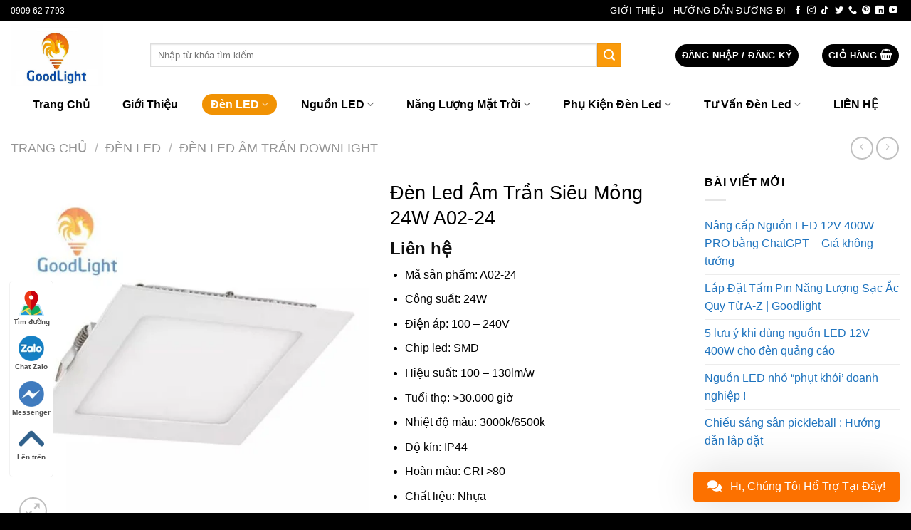

--- FILE ---
content_type: text/html; charset=UTF-8
request_url: https://goodlighting.vn/san-pham/den-led-am-tran-sieu-mong-24w-a02-24/
body_size: 60148
content:
<!DOCTYPE html><html lang="vi" prefix="og: https://ogp.me/ns#" class="loading-site no-js"><head><script data-no-optimize="1">var litespeed_docref=sessionStorage.getItem("litespeed_docref");litespeed_docref&&(Object.defineProperty(document,"referrer",{get:function(){return litespeed_docref}}),sessionStorage.removeItem("litespeed_docref"));</script> <meta charset="UTF-8" /><link rel="profile" href="http://gmpg.org/xfn/11" /><link rel="pingback" href="https://goodlighting.vn/xmlrpc.php" /> <script type="litespeed/javascript">(function(html){html.className=html.className.replace(/\bno-js\b/,'js')})(document.documentElement)</script> <link rel="preload" href="/wp-content/themes/flatsome/assets/css/icons/fl-icons.woff2" as="font" type="font/woff2" crossorigin><meta name="viewport" content="width=device-width, initial-scale=1" /><title>Đèn Led Âm Trần Siêu Mỏng 24W A02-24</title><meta name="description" content="Mã sản phẩm: A02-24 Công suất: 24W Điện áp: 100 - 240V Chip led: SMD Hiệu suất: 100 - 130lm/w Tuổi thọ: &gt;30.000 giờ Nhiệt độ màu: 3000k/6500k Độ kín: IP44 Hoàn màu: CRI &gt;80 Chất liệu: Nhựa Kích thước: Φ 285-300mm Màu sắc: Trắng Bảo hành: 24 tháng Tình trạng: Còn hàng"/><meta name="robots" content="follow, index, max-snippet:-1, max-video-preview:-1, max-image-preview:large"/><link rel="canonical" href="https://goodlighting.vn/san-pham/den-led-am-tran-sieu-mong-24w-a02-24/" /><meta property="og:locale" content="vi_VN" /><meta property="og:type" content="product" /><meta property="og:title" content="Đèn Led Âm Trần Siêu Mỏng 24W A02-24" /><meta property="og:description" content="Mã sản phẩm: A02-24 Công suất: 24W Điện áp: 100 - 240V Chip led: SMD Hiệu suất: 100 - 130lm/w Tuổi thọ: &gt;30.000 giờ Nhiệt độ màu: 3000k/6500k Độ kín: IP44 Hoàn màu: CRI &gt;80 Chất liệu: Nhựa Kích thước: Φ 285-300mm Màu sắc: Trắng Bảo hành: 24 tháng Tình trạng: Còn hàng" /><meta property="og:url" content="https://goodlighting.vn/san-pham/den-led-am-tran-sieu-mong-24w-a02-24/" /><meta property="og:site_name" content="Đèn Led Goodlight" /><meta property="og:updated_time" content="2024-10-03T23:35:43+07:00" /><meta property="og:image" content="https://goodlighting.vn/wp-admin/admin-ajax.php?action=rank_math_overlay_thumb&id=7218&type=play&hash=6fb477460fc7a093480d15ef27b0ba3a" /><meta property="og:image:secure_url" content="https://goodlighting.vn/wp-admin/admin-ajax.php?action=rank_math_overlay_thumb&id=7218&type=play&hash=6fb477460fc7a093480d15ef27b0ba3a" /><meta property="og:image:width" content="750" /><meta property="og:image:height" content="750" /><meta property="og:image:alt" content="Đèn Led Âm Trần Siêu Mỏng A02-05" /><meta property="og:image:type" content="image/jpeg" /><meta property="product:price:currency" content="VND" /><meta property="product:availability" content="instock" /><meta property="product:retailer_item_id" content="A02-24" /><meta property="og:video" content="https://www.youtube.com/embed/zdW-hCNeJxI" /><meta property="video:duration" content="116" /><meta property="ya:ovs:upload_date" content="2022-01-05" /><meta property="ya:ovs:allow_embed" content="true" /><meta name="twitter:card" content="summary_large_image" /><meta name="twitter:title" content="Đèn Led Âm Trần Siêu Mỏng 24W A02-24" /><meta name="twitter:description" content="Mã sản phẩm: A02-24 Công suất: 24W Điện áp: 100 - 240V Chip led: SMD Hiệu suất: 100 - 130lm/w Tuổi thọ: &gt;30.000 giờ Nhiệt độ màu: 3000k/6500k Độ kín: IP44 Hoàn màu: CRI &gt;80 Chất liệu: Nhựa Kích thước: Φ 285-300mm Màu sắc: Trắng Bảo hành: 24 tháng Tình trạng: Còn hàng" /><meta name="twitter:creator" content="@goodlighgroup" /><meta name="twitter:image" content="https://goodlighting.vn/wp-admin/admin-ajax.php?action=rank_math_overlay_thumb&id=7218&type=play&hash=6fb477460fc7a093480d15ef27b0ba3a" /><meta name="twitter:label1" content="Giá" /><meta name="twitter:data1" content="0&#8363;" /><meta name="twitter:label2" content="Tình trạng sẵn có" /><meta name="twitter:data2" content="Còn hàng" /> <script type="application/ld+json" class="rank-math-schema-pro">{"@context":"https://schema.org","@graph":[{"@type":"Place","@id":"https://goodlighting.vn/#place","geo":{"@type":"GeoCoordinates","latitude":"10.786326","longitude":"106.624305"},"hasMap":"https://www.google.com/maps/search/?api=1&amp;query=10.786326,106.624305","address":{"@type":"PostalAddress","streetAddress":"23 L\u00ea Qu\u1ed1c Trinh, Ph\u01b0\u1eddng Ph\u00fa Th\u1ecd H\u00f2a, Qu\u1eadn T\u00e2n Ph\u00fa-Tp. H\u1ed3 Ch\u00ed Minh","addressLocality":"h\u1ed3 ch\u00ed minh","postalCode":"700000","addressCountry":"vi\u1ec7t nam"}},{"@type":["Consortium","Organization"],"@id":"https://goodlighting.vn/#organization","name":"\u0110\u00e8n Led Goodlight","url":"https://goodlighting.vn","email":"mktgoodlight@gmail.com","address":{"@type":"PostalAddress","streetAddress":"23 L\u00ea Qu\u1ed1c Trinh, Ph\u01b0\u1eddng Ph\u00fa Th\u1ecd H\u00f2a, Qu\u1eadn T\u00e2n Ph\u00fa-Tp. H\u1ed3 Ch\u00ed Minh","addressLocality":"h\u1ed3 ch\u00ed minh","postalCode":"700000","addressCountry":"vi\u1ec7t nam"},"logo":{"@type":"ImageObject","@id":"https://goodlighting.vn/#logo","url":"https://goodlighting.vn/wp-content/uploads/2023/10/LOGO-600x600jpg.jpg","contentUrl":"https://goodlighting.vn/wp-content/uploads/2023/10/LOGO-600x600jpg.jpg","caption":"\u0110\u00e8n Led Goodlight","inLanguage":"vi","width":"600","height":"600"},"contactPoint":[{"@type":"ContactPoint","telephone":"0931227793","contactType":"sales"},{"@type":"ContactPoint","telephone":"0939227793","contactType":"sales"},{"@type":"ContactPoint","telephone":"0939927793","contactType":"sales"},{"@type":"ContactPoint","telephone":"0914227793","contactType":"sales"},{"@type":"ContactPoint","telephone":"0977853085","contactType":"sales"},{"@type":"ContactPoint","telephone":"0707077998","contactType":"sales"},{"@type":"ContactPoint","telephone":"0909627793","contactType":"customer support"}],"location":{"@id":"https://goodlighting.vn/#place"}},{"@type":"WebSite","@id":"https://goodlighting.vn/#website","url":"https://goodlighting.vn","name":"\u0110\u00e8n Led Goodlight","publisher":{"@id":"https://goodlighting.vn/#organization"},"inLanguage":"vi"},{"@type":"ImageObject","@id":"https://goodlighting.vn/wp-content/uploads/2022/10/den-led-am-tran-sieu-mong-a02-07.jpg","url":"https://goodlighting.vn/wp-content/uploads/2022/10/den-led-am-tran-sieu-mong-a02-07.jpg","width":"750","height":"750","caption":"\u0110\u00e8n Led \u00c2m Tr\u1ea7n Si\u00eau M\u1ecfng A02-05","inLanguage":"vi"},{"@type":"ItemPage","@id":"https://goodlighting.vn/san-pham/den-led-am-tran-sieu-mong-24w-a02-24/#webpage","url":"https://goodlighting.vn/san-pham/den-led-am-tran-sieu-mong-24w-a02-24/","name":"\u0110\u00e8n Led \u00c2m Tr\u1ea7n Si\u00eau M\u1ecfng 24W A02-24","datePublished":"2022-10-24T19:52:11+07:00","dateModified":"2024-10-03T23:35:43+07:00","isPartOf":{"@id":"https://goodlighting.vn/#website"},"primaryImageOfPage":{"@id":"https://goodlighting.vn/wp-content/uploads/2022/10/den-led-am-tran-sieu-mong-a02-07.jpg"},"inLanguage":"vi"},{"@type":"Product","name":"\u0110\u00e8n Led \u00c2m Tr\u1ea7n Si\u00eau M\u1ecfng 24W A02-24","description":"M\u00e3 s\u1ea3n ph\u1ea9m: A02-24 C\u00f4ng su\u1ea5t: 24W \u0110i\u1ec7n \u00e1p: 100 - 240V Chip led: SMD Hi\u1ec7u su\u1ea5t: 100 - 130lm/w Tu\u1ed5i th\u1ecd: &gt;30.000 gi\u1edd Nhi\u1ec7t \u0111\u1ed9 m\u00e0u: 3000k/6500k \u0110\u1ed9 k\u00edn: IP44 Ho\u00e0n m\u00e0u: CRI &gt;80 Ch\u1ea5t li\u1ec7u: Nh\u1ef1a K\u00edch th\u01b0\u1edbc: \u03a6 285-300mm M\u00e0u s\u1eafc: Tr\u1eafng B\u1ea3o h\u00e0nh: 24 th\u00e1ng T\u00ecnh tr\u1ea1ng: C\u00f2n h\u00e0ng","sku":"A02-24","category":"\u0110\u00e8n Led","mainEntityOfPage":{"@id":"https://goodlighting.vn/san-pham/den-led-am-tran-sieu-mong-24w-a02-24/#webpage"},"image":[{"@type":"ImageObject","url":"https://goodlighting.vn/wp-content/uploads/2022/10/den-led-am-tran-sieu-mong-a02-07.jpg","height":"750","width":"750"},{"@type":"ImageObject","url":"https://goodlighting.vn/wp-content/uploads/2022/10/den-led-am-tran-sieu-mong-a02-02.jpg","height":"750","width":"750"},{"@type":"ImageObject","url":"https://goodlighting.vn/wp-content/uploads/2022/10/den-led-am-tran-sieu-mong-a02-06.jpg","height":"750","width":"750"},{"@type":"ImageObject","url":"https://goodlighting.vn/wp-content/uploads/2022/10/den-led-am-tran-sieu-mong-a02-04.jpg","height":"750","width":"750"},{"@type":"ImageObject","url":"https://goodlighting.vn/wp-content/uploads/2022/10/den-led-am-tran-sieu-mong-a02-01.jpg","height":"750","width":"750"},{"@type":"ImageObject","url":"https://goodlighting.vn/wp-content/uploads/2022/10/den-led-am-tran-sieu-mong-a02-03.jpg","height":"749","width":"750"},{"@type":"ImageObject","url":"https://goodlighting.vn/wp-content/uploads/2022/10/den-led-am-tran-sieu-mong-a02-05.jpg","height":"750","width":"750"},{"@type":"ImageObject","url":"https://goodlighting.vn/wp-content/uploads/2022/10/den-led-am-tran-sieu-mong-a02-07.jpg","height":"750","width":"750"},{"@type":"ImageObject","url":"https://goodlighting.vn/wp-content/uploads/2022/10/den-led-am-tran-sieu-mong-a02.jpg","height":"750","width":"750"},{"@type":"ImageObject","url":"https://goodlighting.vn/wp-content/uploads/2022/10/ung-dung-den-led-am-tran-sieu-mong-a02.jpg","height":"500","width":"750"}],"offers":{"@type":"Offer","price":"0","priceCurrency":"VND","priceValidUntil":"2027-12-31","availability":"http://schema.org/InStock","itemCondition":"NewCondition","url":"https://goodlighting.vn/san-pham/den-led-am-tran-sieu-mong-24w-a02-24/","seller":{"@type":"Organization","@id":"https://goodlighting.vn/","name":"\u0110\u00e8n Led Goodlight","url":"https://goodlighting.vn","logo":"https://goodlighting.vn/wp-content/uploads/2023/10/LOGO-600x600jpg.jpg"},"priceSpecification":{"price":"0","priceCurrency":"VND","valueAddedTaxIncluded":"false"}},"additionalProperty":[{"@type":"PropertyValue","name":"pa_cong-suat","value":"24W"},{"@type":"PropertyValue","name":"pa_thuong-hieu","value":"Goodlight"}],"@id":"https://goodlighting.vn/san-pham/den-led-am-tran-sieu-mong-24w-a02-24/#richSnippet"},{"@type":"VideoObject","name":"\u0110\u00e8n Led \u00c2m Tr\u1ea7n AM6 5W, 6W, 7W, 10W, 12W, 15W, 18W, 20W, 24W, 30W |\u0110\u00e8n Led Goodlight|Goodlighting.vn","description":"\u0110\u00e8n Led \u00c2m Tr\u1ea7n Gi\u00e1 S\u1ec9 AM6 5W, 6W, 7W, 10W, 12W, 15W, 18W, 20W, 24W, 30W |\u0110\u00e8n Led Goodlight|Goodlighting.vn\u0110\u00e8n Led \u00c2m Tr\u1ea7n Si\u00eau M\u1ecfng Gi\u00e1 S\u1ec9 6W AM6Mua Nhanh T...","uploadDate":"2022-01-05","thumbnailUrl":"https://goodlighting.vn/wp-content/uploads/2022/10/den-led-am-tran-sieu-mong-a02-07.jpg","embedUrl":"https://www.youtube.com/embed/zdW-hCNeJxI","duration":"PT1M56S","width":"1280","height":"720","isFamilyFriendly":"True","@id":"https://goodlighting.vn/san-pham/den-led-am-tran-sieu-mong-24w-a02-24/#schema-95024","isPartOf":{"@id":"https://goodlighting.vn/san-pham/den-led-am-tran-sieu-mong-24w-a02-24/#webpage"},"publisher":{"@id":"https://goodlighting.vn/#organization"},"inLanguage":"vi","mainEntityOfPage":{"@id":"https://goodlighting.vn/san-pham/den-led-am-tran-sieu-mong-24w-a02-24/#webpage"}}]}</script> <link rel='dns-prefetch' href='//fonts.googleapis.com' /><link rel='dns-prefetch' href='//www.maps.googleapis.com' /><link href='https://fonts.gstatic.com' crossorigin rel='preconnect' /><link rel='prefetch' href='https://goodlighting.vn/wp-content/themes/flatsome/assets/js/flatsome.js?ver=e1ad26bd5672989785e1' /><link rel='prefetch' href='https://goodlighting.vn/wp-content/themes/flatsome/assets/js/chunk.slider.js?ver=3.19.12' /><link rel='prefetch' href='https://goodlighting.vn/wp-content/themes/flatsome/assets/js/chunk.popups.js?ver=3.19.12' /><link rel='prefetch' href='https://goodlighting.vn/wp-content/themes/flatsome/assets/js/chunk.tooltips.js?ver=3.19.12' /><link rel='prefetch' href='https://goodlighting.vn/wp-content/themes/flatsome/assets/js/woocommerce.js?ver=dd6035ce106022a74757' /><link rel="alternate" type="application/rss+xml" title="Dòng thông tin Đèn Led Goodlight &raquo;" href="https://goodlighting.vn/feed/" /><link rel="alternate" type="application/rss+xml" title="Đèn Led Goodlight &raquo; Dòng bình luận" href="https://goodlighting.vn/comments/feed/" /><link rel="alternate" type="application/rss+xml" title="Đèn Led Goodlight &raquo; Đèn Led Âm Trần Siêu Mỏng 24W A02-24 Dòng bình luận" href="https://goodlighting.vn/san-pham/den-led-am-tran-sieu-mong-24w-a02-24/feed/" /><link rel="alternate" title="oNhúng (JSON)" type="application/json+oembed" href="https://goodlighting.vn/wp-json/oembed/1.0/embed?url=https%3A%2F%2Fgoodlighting.vn%2Fsan-pham%2Fden-led-am-tran-sieu-mong-24w-a02-24%2F" /><link rel="alternate" title="oNhúng (XML)" type="text/xml+oembed" href="https://goodlighting.vn/wp-json/oembed/1.0/embed?url=https%3A%2F%2Fgoodlighting.vn%2Fsan-pham%2Fden-led-am-tran-sieu-mong-24w-a02-24%2F&#038;format=xml" /><style id='wp-img-auto-sizes-contain-inline-css' type='text/css'>img:is([sizes=auto i],[sizes^="auto," i]){contain-intrinsic-size:3000px 1500px}
/*# sourceURL=wp-img-auto-sizes-contain-inline-css */</style><style id="litespeed-ccss">img:is([sizes="auto"i],[sizes^="auto,"i]){contain-intrinsic-size:3000px 1500px}.mfp-hide{display:none!important}button::-moz-focus-inner{padding:0;border:0}.devvn-popup-quickbuy,.devvn-popup-quickbuy *{-webkit-box-sizing:border-box;-moz-box-sizing:border-box;box-sizing:border-box}.devvn-popup-content:after,.devvn-popup-prod:after{content:"";display:table;clear:both}.devvn-popup-inner{width:100%;max-width:750px;margin:0 auto 10px;box-shadow:0 2px 6px rgb(0 0 0);border-radius:4px 4px 0 0;-moz-border-radius:4px 4px 0 0;-webkit-border-radius:4px 4px 0 0;background:#fff;overflow:hidden}.devvn-popup-title{background:#c69a39;background:-moz-linear-gradient(top,#c69a39 0%,#c19a4b 100%);background:-webkit-linear-gradient(top,#c69a39 0%,#c19a4b 100%);background:linear-gradient(to bottom,#c69a39 0%,#c19a4b 100%);color:#fff;height:42px;line-height:42px;padding-left:20px;padding-right:40px;font-size:16px;text-transform:uppercase;color:#fff;position:relative}.devvn-popup-title span{display:block;white-space:nowrap;overflow:hidden;text-overflow:ellipsis}.devvn-popup-content{padding:10px}.devvn-popup-close{width:20px;height:20px;display:inline-block;position:absolute;top:10px;right:10px;text-align:center;line-height:100%;color:#fff;background:url(/wp-content/plugins/devvn-quick-buy/images/close.png)no-repeat center center;background-size:100%auto;-moz-background-size:100%auto;-webkit-background-size:100%auto;overflow:hidden;text-indent:-9999px;border:0 solid #fff0;outline:none;-webkit-appearance:none!important;-moz-appearance:none!important;appearance:none!important;margin:auto;padding:0;min-height:inherit}.devvn-popup-img{width:100px;height:auto;float:left;margin-right:10px;margin-bottom:10px}.devvn-popup-info{overflow:hidden;margin-bottom:10px}.devvn-popup-quickbuy{line-height:20px;color:#333;font-family:Tahoma,Arial,sans-serif;font-size:14px;font-weight:400;line-height:1.3125}span.devvn_title{font-size:18px;color:#333;font-weight:700;padding-bottom:10px}span.devvn_price{font-size:16px;color:red;font-weight:700;padding-bottom:5px;display:block}.devvn-popup-content-left{width:50%;float:left;padding-right:10px}.devvn-popup-content-right{width:50%;float:right;padding-left:10px}.popup-customer-info-title{font-size:16px;color:#333;margin-bottom:15px;font-weight:700}.popup-customer-info-group{width:100%;margin-bottom:6px}.popup-customer-info-group:after{display:block;content:" ";clear:both}.popup-customer-info-item-2{width:50%;float:left}.popup-customer-info-group .popup-customer-info-item-2:first-child{padding-right:3px}.popup-customer-info-group .popup-customer-info-item-2:last-child{padding-left:3px}body .popup-customer-info-group input,body .popup-customer-info-group textarea{font-size:12px;padding:2px 5px;border:1px solid #ccc;width:100%;height:26px;box-shadow:none;-moz-box-shadow:none;-webkit-box-shadow:none;margin:0;font-family:Tahoma,Arial,sans-serif;background:#fff}form#devvn_cusstom_info{margin-bottom:0}body .popup-customer-info-group textarea{height:45px;min-height:inherit}.popup-customer-info-group .devvn-order-btn{width:100%;height:36px;background:#c69a39;color:#fff;font-size:16px;text-transform:uppercase;border:none;border-radius:2px;outline:none;position:relative;overflow:hidden;margin:0;padding:0}.devvn_prod_variable .single_add_to_cart_button{display:none!important}.devvn_prod_variable .quantity .screen-reader-text{clip:inherit;height:inherit;position:absolute!important;width:inherit;white-space:nowrap;top:6px;left:0;font-size:14px}.devvn_prod_variable .quantity{padding-left:84px;position:relative}.devvn_prod_variable{margin:0 0 20px}.popup-customer-info-radio label{display:inline-block;font-weight:400;position:relative;margin:0}.popup-customer-info-radio label input{border:0;clip:rect(0 0 0 0);height:1px;margin:-1px;overflow:hidden;padding:0;position:absolute;width:1px}.popup-customer-info-radio label span:before,.popup-customer-info-radio label span:after{width:16px;height:16px;content:"";position:absolute;border:1px solid #a6a6a6;border-radius:50%;-moz-border-radius:50%;-webkit-border-radius:50%;top:1px;left:0}.popup-customer-info-radio label span{padding-left:23px;display:block}.popup-customer-info-radio label input:checked~span:before{border:1px solid #fd7518}.popup-customer-info-radio label input:checked~span:after{background:#fd7518;border:1px solid #fd7518;width:8px;height:8px;top:5px;left:4px}.popup-customer-info-radio label~label{margin-left:20px}.popup-customer-info-item-1{overflow:hidden}.popup_quickbuy_shipping{display:flex}.popup_quickbuy_shipping_title{padding-right:10px}.popup_quickbuy_total_calc{font-weight:700}.devvn-popup-prod{display:table;width:100%;margin-bottom:15px}.devvn-popup-img{display:table-cell;float:none;vertical-align:middle;margin:0}.devvn-popup-info{display:table-cell;float:none;overflow:inherit;vertical-align:middle;padding-left:10px}@media (max-width:750px){.devvn-popup-content-left,.devvn-popup-content-right{width:100%;padding-right:0;padding-left:0}.devvn-popup-content-left{margin-bottom:20px}}.mfp-hide{display:none!important}button::-moz-focus-inner{padding:0;border:0}div#review_form_wrapper{border-radius:5px;padding:20px;width:100%;max-width:590px;background:#fff;margin:0 auto;position:relative}#review_form_wrapper svg path{fill:currentColor;stroke-width:0}#review_form_wrapper svg{display:block;height:100%;overflow:visible;position:relative;width:100%}div#review_form_wrapper button.fancybox-button.fancybox-close-small{background:#000;border-radius:50%;-moz-border-radius:50%;-webkit-border-radius:50%;border:0;overflow:hidden;padding:0;color:#fff;width:25px;height:25px;top:5px;right:5px;position:absolute;outline:0;margin:0;min-height:inherit;line-height:inherit}div#review_form_wrapper span#reply-title{font-size:18px;font-weight:700;display:block;margin:0 0 20px}.woocommerce #review_form #respond textarea{height:77px;border:1px solid #ddd;border-top-left-radius:4px;border-top-right-radius:4px;padding:5px;resize:none;outline:none;display:block;width:100%;margin:0}#review_form .comment-form-rating{width:100%;-js-display:flex;display:-ms-flexbox;display:flex;-ms-flex-flow:row nowrap;flex-flow:row nowrap;-ms-flex-pack:justify;justify-content:space-between;margin:0 0 10px}#review_form .comment-form-rating label{width:150px;padding-right:10px;font-weight:700;margin:0 0 10px}.form_row_reviews{margin:0 0 10px;-js-display:flex;display:-ms-flexbox;display:flex;-ms-flex-flow:row nowrap;flex-flow:row nowrap;-ms-flex-pack:justify;justify-content:space-between;width:100%}.form_row_reviews>p{width:33.333%}.woocommerce #review_form #respond input{border:1px solid #ddd;width:100%;border-radius:3px;-moz-border-radius:3px;-webkit-border-radius:3px;padding:5px;height:35px;outline:none}.form_row_reviews p.comment-form-author{padding-right:10px}.form_row_reviews p.comment-form-email{padding-left:10px}.woocommerce #review_form #respond p.form-submit{text-align:center}.woocommerce #review_form #respond p.form-submit input#submit{background-color:#03a0e2;color:#fff;border:0;width:auto;margin:0 auto;padding:10px 30px;text-transform:uppercase;height:40px;min-height:inherit;line-height:inherit}.comment-form-comment{margin:0;position:relative}.wrap-attaddsend{background:#f7f7f7;padding:6px!important;overflow:hidden;margin:0 0 20px}span#countContent{float:right;color:#999;margin-top:5px}.review-attach{position:relative;float:left}.review-attach input{position:absolute;top:0;right:0;margin:0;opacity:0;font-size:200px;direction:ltr;display:none}span.btn-attach{color:#03a0e2;font-weight:700;padding:5px 0 5px 32px;display:block;background:#fff0 url(/wp-content/plugins/devvn-woocommerce-reviews/images/icon-image.png)no-repeat left center;background-size:25px auto;-moz-background-size:25px auto;-webkit-background-size:25px auto}ul.devvn_attach_view{list-style:none;margin:0;padding:0}.list_attach:after{content:"";display:table;clear:both}i.devvn-plus{font-style:normal;font-weight:900;font-size:35px;line-height:1}.list_attach span.devvn_insert_attach{width:80px;height:80px;text-align:center;display:inline-block;float:left;border:2px dashed #ccc;line-height:76px;font-size:25px;color:#ccc;display:none}@media (min-width:850px){.theme-flatsome.single-product .comment-form{margin-left:0;margin-right:0}.theme-flatsome.single-product .comment-form>div{padding:0}}@media (max-width:600px){.list_attach span.devvn_insert_attach{width:60px;height:60px;line-height:56px}}button.pswp__button{box-shadow:none!important;background-image:url(/wp-content/plugins/woocommerce/assets/css/photoswipe/default-skin/default-skin.png)!important}button.pswp__button,button.pswp__button--arrow--left::before,button.pswp__button--arrow--right::before{background-color:transparent!important}button.pswp__button--arrow--left,button.pswp__button--arrow--right{background-image:none!important}.pswp{display:none;position:absolute;width:100%;height:100%;left:0;top:0;overflow:hidden;-ms-touch-action:none;touch-action:none;z-index:1500;-webkit-text-size-adjust:100%;-webkit-backface-visibility:hidden;outline:0}.pswp *{-webkit-box-sizing:border-box;box-sizing:border-box}.pswp__bg{position:absolute;left:0;top:0;width:100%;height:100%;background:#000;opacity:0;-webkit-transform:translateZ(0);transform:translateZ(0);-webkit-backface-visibility:hidden;will-change:opacity}.pswp__scroll-wrap{position:absolute;left:0;top:0;width:100%;height:100%;overflow:hidden}.pswp__container{-ms-touch-action:none;touch-action:none;position:absolute;left:0;right:0;top:0;bottom:0}.pswp__container{-webkit-touch-callout:none}.pswp__bg{will-change:opacity}.pswp__container{-webkit-backface-visibility:hidden}.pswp__item{position:absolute;left:0;right:0;top:0;bottom:0;overflow:hidden}.pswp__button{width:44px;height:44px;position:relative;background:0 0;overflow:visible;-webkit-appearance:none;display:block;border:0;padding:0;margin:0;float:left;opacity:.75;-webkit-box-shadow:none;box-shadow:none}.pswp__button::-moz-focus-inner{padding:0;border:0}.pswp__button,.pswp__button--arrow--left:before,.pswp__button--arrow--right:before{background:url(/wp-content/plugins/woocommerce/assets/css/photoswipe/default-skin/default-skin.png)0 0 no-repeat;background-size:264px 88px;width:44px;height:44px}.pswp__button--close{background-position:0-44px}.pswp__button--share{background-position:-44px -44px}.pswp__button--fs{display:none}.pswp__button--zoom{display:none;background-position:-88px 0}.pswp__button--arrow--left,.pswp__button--arrow--right{background:0 0;top:50%;margin-top:-50px;width:70px;height:100px;position:absolute}.pswp__button--arrow--left{left:0}.pswp__button--arrow--right{right:0}.pswp__button--arrow--left:before,.pswp__button--arrow--right:before{content:"";top:35px;background-color:rgb(0 0 0/.3);height:30px;width:32px;position:absolute}.pswp__button--arrow--left:before{left:6px;background-position:-138px -44px}.pswp__button--arrow--right:before{right:6px;background-position:-94px -44px}.pswp__share-modal{display:block;background:rgb(0 0 0/.5);width:100%;height:100%;top:0;left:0;padding:10px;position:absolute;z-index:1600;opacity:0;-webkit-backface-visibility:hidden;will-change:opacity}.pswp__share-modal--hidden{display:none}.pswp__share-tooltip{z-index:1620;position:absolute;background:#fff;top:56px;border-radius:2px;display:block;width:auto;right:44px;-webkit-box-shadow:0 2px 5px rgb(0 0 0/.25);box-shadow:0 2px 5px rgb(0 0 0/.25);-webkit-transform:translateY(6px);-ms-transform:translateY(6px);transform:translateY(6px);-webkit-backface-visibility:hidden;will-change:transform}.pswp__counter{position:relative;left:0;top:0;height:44px;font-size:13px;line-height:44px;color:#fff;opacity:.75;padding:0 10px;margin-inline-end:auto}.pswp__caption{position:absolute;left:0;bottom:0;width:100%;min-height:44px}.pswp__caption__center{text-align:left;max-width:420px;margin:0 auto;font-size:13px;padding:10px;line-height:20px;color:#ccc}.pswp__preloader{width:44px;height:44px;position:absolute;top:0;left:50%;margin-left:-22px;opacity:0;will-change:opacity;direction:ltr}@media screen and (max-width:1024px){.pswp__preloader{position:relative;left:auto;top:auto;margin:0;float:right}}.pswp__ui{-webkit-font-smoothing:auto;visibility:visible;opacity:1;z-index:1550}.pswp__top-bar{position:absolute;left:0;top:0;height:44px;width:100%;display:flex;justify-content:flex-end}.pswp__caption,.pswp__top-bar{-webkit-backface-visibility:hidden;will-change:opacity}.pswp__caption,.pswp__top-bar{background-color:rgb(0 0 0/.5)}.pswp__ui--hidden .pswp__button--arrow--left,.pswp__ui--hidden .pswp__button--arrow--right,.pswp__ui--hidden .pswp__caption,.pswp__ui--hidden .pswp__top-bar{opacity:.001}.wpcf7 .screen-reader-response{position:absolute;overflow:hidden;clip:rect(1px,1px,1px,1px);clip-path:inset(50%);height:1px;width:1px;margin:-1px;padding:0;border:0;word-wrap:normal!important}.wpcf7 .hidden-fields-container{display:none}.wpcf7 form .wpcf7-response-output{margin:2em .5em 1em;padding:.2em 1em;border:2px solid #00a0d2}.wpcf7 form.init .wpcf7-response-output{display:none}.wpcf7-form-control-wrap{position:relative}@keyframes spin{from{transform:rotate(0deg)}to{transform:rotate(360deg)}}.wpcf7 input[type="email"]{direction:ltr}html{-ms-text-size-adjust:100%;-webkit-text-size-adjust:100%;font-family:sans-serif}body{margin:0}aside,header,main,nav,section{display:block}a{background-color:#fff0}b,strong{font-weight:inherit;font-weight:bolder}small{display:inline-block;font-size:80%}img{border-style:none}svg:not(:root){overflow:hidden}button,input,select,textarea{font:inherit}button,input,select{overflow:visible}button,select{text-transform:none}[type=submit],button,html [type=button]{-webkit-appearance:button}button::-moz-focus-inner,input::-moz-focus-inner{border:0;padding:0}button:-moz-focusring,input:-moz-focusring{outline:1px dotted ButtonText}fieldset{border:1px solid silver;margin:0 2px;padding:.35em .625em .75em}textarea{overflow:auto}[type=radio]{box-sizing:border-box;padding:0}[type=number]::-webkit-inner-spin-button,[type=number]::-webkit-outer-spin-button{height:auto}[type=search]{-webkit-appearance:textfield}[type=search]::-webkit-search-cancel-button,[type=search]::-webkit-search-decoration{-webkit-appearance:none}*,:after,:before,html{box-sizing:border-box}html{background-attachment:fixed}body{-webkit-font-smoothing:antialiased;-moz-osx-font-smoothing:grayscale;color:#777}img{display:inline-block;height:auto;max-width:100%;vertical-align:middle}p:empty{display:none}a,button,input{touch-action:manipulation}.col{margin:0;padding:0 15px 30px;position:relative;width:100%}.col-fit{flex:1}@media screen and (max-width:849px){.col{padding-bottom:30px}}@media screen and (min-width:850px){.col-divided{border-right:1px solid #ececec;padding-right:30px}.col-divided+.col{padding-left:30px}}.small-columns-4>.col{flex-basis:25%;max-width:25%}@media screen and (min-width:850px){.large-3{flex-basis:25%;max-width:25%}.large-5{flex-basis:41.6666666667%;max-width:41.6666666667%}}.container,.row{margin-left:auto;margin-right:auto;width:100%}.container{padding-left:15px;padding-right:15px}.container,.row{max-width:1080px}.row.row-small{max-width:1065px}.flex-row{align-items:center;display:flex;flex-flow:row nowrap;justify-content:space-between;width:100%}.flex-row-col{display:flex;flex-direction:column;justify-content:flex-start}.header .flex-row{height:100%}.flex-col{max-height:100%}.flex-grow{-ms-flex-negative:1;-ms-flex-preferred-size:auto!important;flex:1}.flex-center{margin:0 auto}.flex-left{margin-right:auto}.flex-right{margin-left:auto}@media (max-width:849px){.medium-flex-wrap{flex-flow:column wrap}.medium-flex-wrap .flex-col{flex-grow:0;padding-bottom:5px;padding-top:5px;width:100%}}@media (-ms-high-contrast:none){.nav>li>a>i{top:-1px}}.row{display:flex;flex-flow:row wrap;width:100%}.row .row:not(.row-collapse){margin-left:-15px;margin-right:-15px;padding-left:0;padding-right:0;width:auto}.row .row-small:not(.row-collapse){margin-bottom:0;margin-left:-10px;margin-right:-10px}.row-small>.col{margin-bottom:0;padding:0 9.8px 19.6px}.section{align-items:center;display:flex;flex-flow:row;min-height:auto;padding:30px 0;position:relative;width:100%}.section-bg{overflow:hidden}.section-bg,.section-content{width:100%}.section-content{z-index:1}.nav-dropdown{background-color:#fff;color:#777;display:table;left:-99999px;margin:0;max-height:0;min-width:260px;opacity:0;padding:20px 0;position:absolute;text-align:left;visibility:hidden;z-index:9}.nav-dropdown:after{clear:both;content:"";display:block;height:0;visibility:hidden}.nav-dropdown li{display:block;margin:0;vertical-align:top}.nav-dropdown>li.html{min-width:260px}.nav-dropdown>li>a{display:block;line-height:1.3;padding:10px 20px;width:auto}.nav-dropdown>li:last-child:not(.nav-dropdown-col)>a{border-bottom:0!important}.nav-dropdown.nav-dropdown-bold>li>a{border-radius:10px;margin:0 10px;padding-left:10px;padding-right:5px}.nav-dropdown.nav-dropdown-bold li.html{padding:0 20px 10px}.nav-dropdown-has-arrow li.has-dropdown:after,.nav-dropdown-has-arrow li.has-dropdown:before{border:solid #fff0;bottom:-2px;content:"";height:0;left:50%;opacity:0;position:absolute;width:0;z-index:10}.nav-dropdown-has-arrow li.has-dropdown:after{border-color:#fff0 #fff0 #fff;border-width:8px;margin-left:-8px}.nav-dropdown-has-arrow li.has-dropdown:before{border-width:11px;margin-left:-11px;z-index:-999}.nav-dropdown-has-shadow .nav-dropdown{box-shadow:1px 1px 15px rgb(0 0 0/.15)}.nav-dropdown-has-arrow.nav-dropdown-has-border li.has-dropdown:before{border-bottom-color:#ddd}.nav-dropdown-has-border .nav-dropdown{border:2px solid #ddd}.nav p{margin:0;padding-bottom:0}.nav,.nav ul:not(.nav-dropdown){margin:0;padding:0}.nav{align-items:center;display:flex;flex-flow:row wrap;width:100%}.nav,.nav>li{position:relative}.nav>li{display:inline-block;list-style:none;margin:0 7px;padding:0}.nav>li>a{align-items:center;display:inline-flex;flex-wrap:wrap;padding:10px 0}.nav.nav-small>li>a{font-weight:400;padding-bottom:5px;padding-top:5px;vertical-align:top}.nav-small.nav>li.html{font-size:.75em}.nav-center{justify-content:center}.nav-left{justify-content:flex-start}.nav-right{justify-content:flex-end}@media (max-width:849px){.medium-nav-center{justify-content:center}}.nav-dropdown>li>a,.nav>li>a{color:hsl(0 0% 40%/.85)}.nav-dropdown>li>a{display:block}.nav-dropdown li.active>a{color:hsl(0 0% 7%/.85)}.nav li:first-child{margin-left:0!important}.nav li:last-child{margin-right:0!important}.nav-uppercase>li>a{font-weight:bolder;letter-spacing:.02em;text-transform:uppercase}li.html form,li.html input{margin:0}.nav-pills>li{margin:0}.nav-pills>li>a{line-height:2.5em;padding:0 .75em}.nav-pills>li>a{border-radius:99px}.nav.nav-vertical{flex-flow:column}.nav.nav-vertical li{list-style:none;margin:0;width:100%}.nav-vertical li li{font-size:1em;padding-left:.5em}.nav-vertical>li{align-items:center;display:flex;flex-flow:row wrap}.nav-vertical>li ul{width:100%}.nav-vertical>li>a,.nav-vertical>li>ul>li a{align-items:center;display:flex;flex-grow:1;width:auto}.nav-vertical>li.html{padding-bottom:1em;padding-top:1em}.nav-vertical>li>ul li a{color:#666}.nav-vertical>li>ul{margin:0 0 2em;padding-left:1em}.nav .children{left:-99999px;opacity:0;position:fixed;transform:translateX(-10px)}@media (prefers-reduced-motion){.nav .children{opacity:1;transform:none}}.nav-sidebar.nav-vertical>li+li{border-top:1px solid #ececec}.nav-vertical>li+li{border-top:1px solid #ececec}.badge-container{margin:30px 0 0}.button,button,input[type=button],input[type=submit]{background-color:#fff0;border:1px solid #fff0;border-radius:0;box-sizing:border-box;color:currentColor;display:inline-block;font-size:.97em;font-weight:bolder;letter-spacing:.03em;line-height:2.4em;margin-right:1em;margin-top:0;max-width:100%;min-height:2.5em;padding:0 1.2em;position:relative;text-align:center;text-decoration:none;text-rendering:optimizeLegibility;text-shadow:none;text-transform:uppercase;vertical-align:middle}.button span{display:inline-block;line-height:1.6}.button.is-outline{line-height:2.19em}.button,input[type=button].button,input[type=submit]{background-color:var(--fs-color-primary);border-color:rgb(0 0 0/.05);color:#fff}.button.is-outline{background-color:#fff0;border:2px solid}.is-form,input[type=button].is-form{background-color:#f9f9f9;border:1px solid #ddd;color:#666;font-weight:400;overflow:hidden;position:relative;text-shadow:1px 1px 1px #fff;text-transform:none}.is-outline{color:silver}.primary,input[type=submit]{background-color:var(--fs-color-primary)}.button.alt,.secondary{background-color:var(--fs-color-secondary)}.text-center .button:first-of-type{margin-left:0!important}.text-center .button:last-of-type{margin-right:0!important}.header-button{display:inline-block}.header-button .button{margin:0}.flex-col .button,.flex-col button,.flex-col input{margin-bottom:0}.is-divider{background-color:rgb(0 0 0/.1);display:block;height:3px;margin:1em 0;max-width:30px;width:100%}.widget .is-divider{margin-top:.66em}form{margin-bottom:0}input[type=email],input[type=number],input[type=search],input[type=text],select,textarea{background-color:#fff;border:1px solid #ddd;border-radius:0;box-shadow:inset 0 1px 2px rgb(0 0 0/.1);box-sizing:border-box;color:#333;font-size:.97em;height:2.507em;max-width:100%;padding:0 .75em;vertical-align:middle;width:100%}@media (max-width:849px){input[type=email],input[type=number],input[type=search],input[type=text],select,textarea{font-size:1rem}}input[type=email],input[type=number],input[type=search],input[type=text],textarea{-webkit-appearance:none;-moz-appearance:none;appearance:none}textarea{min-height:120px;padding-top:.7em}label{display:block;font-size:.9em;font-weight:700;margin-bottom:.4em}fieldset{border-width:0;padding:0}input[type=radio]{display:inline;font-size:16px;margin-right:10px}select{-webkit-appearance:none;-moz-appearance:none;background-color:#fff;background-image:url(data:image/svg+xml;charset=utf8,\ %3Csvg\ xmlns=\'http://www.w3.org/2000/svg\'\ width=\'24\'\ height=\'24\'\ viewBox=\'0\ 0\ 24\ 24\'\ fill=\'none\'\ stroke=\'%23333\'\ stroke-width=\'2\'\ stroke-linecap=\'round\'\ stroke-linejoin=\'round\'\ class=\'feather\ feather-chevron-down\'%3E%3Cpolyline\ points=\'6\ 9\ 12\ 15\ 18\ 9\'%3E%3C/polyline%3E%3C/svg%3E);background-position:right .45em top 50%;background-repeat:no-repeat;background-size:auto 16px;border-radius:0;box-shadow:inset 0-1.4em 1em 0 rgb(0 0 0/.02);display:block;padding-right:1.4em}@media (-ms-high-contrast:none),screen and (-ms-high-contrast:active){select::-ms-expand{display:none}}i[class^=icon-]{speak:none!important;display:inline-block;font-display:block;font-family:fl-icons!important;font-style:normal!important;font-variant:normal!important;font-weight:400!important;line-height:1.2;margin:0;padding:0;position:relative;text-transform:none!important}.button i,button i{top:-1.5px;vertical-align:middle}a.icon:not(.button){font-family:sans-serif;font-size:1.2em;margin-left:.25em;margin-right:.25em}.header a.icon:not(.button){margin-left:.3em;margin-right:.3em}.header .nav-small a.icon:not(.button){font-size:1em}.button.icon{display:inline-block;margin-left:.12em;margin-right:.12em;min-width:2.5em;padding-left:.6em;padding-right:.6em}.button.icon i{font-size:1.2em}.button.icon.is-small{border-width:1px}.button.icon.is-small i{top:-1px}.button.icon.circle{padding-left:0;padding-right:0}.button.icon.circle>span{margin:0 8px}.button.icon.circle>span+i{margin-left:-4px}.button.icon.circle>i{margin:0 8px}.button.icon.circle>i:only-child{margin:0}.nav>li>a>i{font-size:20px;vertical-align:middle}.has-dropdown .icon-angle-down{font-size:16px;margin-left:.2em;opacity:.6}[data-icon-label]{position:relative}[data-icon-label="0"]:after{display:none}[data-icon-label]:after{background-color:var(--fs-color-secondary);border-radius:99px;box-shadow:1px 1px 3px 0 rgb(0 0 0/.3);color:#fff;content:attr(data-icon-label);font-family:Arial,Sans-serif!important;font-size:11px;font-style:normal;font-weight:bolder;height:17px;letter-spacing:-.5px;line-height:17px;min-width:17px;opacity:.9;padding-left:2px;padding-right:2px;position:absolute;right:-10px;text-align:center;top:-10px;z-index:1}.button [data-icon-label]:after{right:-12px;top:-12px}img{opacity:1}.image-tools{padding:10px;position:absolute}.image-tools a:last-child{margin-bottom:0}.image-tools a.button{display:block}.image-tools.bottom.left{padding-right:0;padding-top:0}.image-tools.top.right{padding-bottom:0;padding-left:0}@media only screen and (max-device-width:1024px){.image-tools{opacity:1!important;padding:5px}}.lightbox-content{background-color:#fff;box-shadow:3px 3px 20px 0 rgb(0 0 0/.15);margin:0 auto;max-width:875px;position:relative}.pswp__bg{background-color:rgb(0 0 0/.6)}@media (min-width:549px){.pswp__top-bar{background-color:transparent!important}}.pswp__item{opacity:0}.pswp__caption__center{text-align:center}.mfp-hide{display:none!important}.loading-spin{position:relative}.loading-spin{animation:spin .6s linear infinite;border-bottom:3px solid rgb(0 0 0/.1)!important;border-left:3px solid var(--fs-color-primary);border-radius:50%;border-right:3px solid rgb(0 0 0/.1)!important;border-top:3px solid rgb(0 0 0/.1)!important;content:"";font-size:10px;height:30px;margin:0 auto;opacity:.8;text-indent:-9999em;width:30px}.loading-spin{border-radius:50%;height:30px;width:30px}@keyframes spin{0%{transform:rotate(0deg)}to{transform:rotate(1turn)}}label{color:#222}.row-slider,.slider{position:relative;scrollbar-width:none}.slider:not(.flickity-enabled){-ms-overflow-style:-ms-autohiding-scrollbar;overflow-x:scroll;overflow-y:hidden;white-space:nowrap;width:auto}.row-slider::-webkit-scrollbar,.slider::-webkit-scrollbar{height:0!important;width:0!important}.row.row-slider:not(.flickity-enabled){display:block}.slider:not(.flickity-enabled)>*{display:inline-block!important;vertical-align:top;white-space:normal!important}.slider>div:not(.col){width:100%}a{color:var(--fs-experimental-link-color);text-decoration:none}a.plain{color:currentColor}ul{list-style:disc}ul{margin-top:0;padding:0}ul ul{margin:1.5em 0 1.5em 3em}li{margin-bottom:.6em}.entry-summary ul li{margin-left:1.3em}.button,button,fieldset,input,select,textarea{margin-bottom:1em}form,p,ul{margin-bottom:1.3em}form p{margin-bottom:.5em}body{line-height:1.6}h1,h3{color:#555;margin-bottom:.5em;margin-top:0;text-rendering:optimizeSpeed;width:100%}h1{font-size:1.7em}h1{line-height:1.3}h3{font-size:1.25em}@media (max-width:549px){h1{font-size:1.4em}h3{font-size:1em}}p{margin-top:0}h3>span{-webkit-box-decoration-break:clone;box-decoration-break:clone}.uppercase,span.widget-title{letter-spacing:.05em;line-height:1.05;text-transform:uppercase}span.widget-title{font-size:1em;font-weight:600}.is-normal{font-weight:400}.uppercase{line-height:1.2;text-transform:uppercase}.is-larger{font-size:1.3em}.is-large{font-size:1.15em}.is-small,.is-small.button{font-size:.8em}@media (max-width:549px){.is-larger{font-size:1.2em}.is-large{font-size:1em}}.nav>li>a{font-size:.8em}.nav>li.html{font-size:.85em}.nav-size-large>li>a{font-size:1em}.nav-spacing-large>li{margin:0 11px}.container:after,.row:after{clear:both;content:"";display:table}@media (max-width:549px){.hide-for-small{display:none!important}}@media (min-width:850px){.show-for-medium{display:none!important}}@media (max-width:849px){.hide-for-medium{display:none!important}.medium-text-center{float:none!important;text-align:center!important;width:100%!important}}.full-width{display:block;max-width:100%!important;padding-left:0!important;padding-right:0!important;width:100%!important}.mb-0{margin-bottom:0!important}.ml-0{margin-left:0!important}.mb-half{margin-bottom:15px}.pb{padding-bottom:30px}.pt{padding-top:30px}.inner-padding{padding:30px}.text-left{text-align:left}.text-center{text-align:center}.text-center .is-divider,.text-center>div{margin-left:auto;margin-right:auto}.relative{position:relative!important}.absolute{position:absolute!important}.fixed{position:fixed!important;z-index:12}.top{top:0}.right{right:0}.left{left:0}.bottom,.fill{bottom:0}.fill{height:100%;left:0;margin:0!important;padding:0!important;position:absolute;right:0;top:0}.circle{border-radius:999px!important;-o-object-fit:cover;object-fit:cover}.z-1{z-index:21}.z-3{z-index:23}.z-top{z-index:9995}.flex{display:flex}.no-scrollbar{-ms-overflow-style:-ms-autohiding-scrollbar;scrollbar-width:none}.no-scrollbar::-webkit-scrollbar{height:0!important;width:0!important}.screen-reader-text{clip:rect(1px,1px,1px,1px);height:1px;overflow:hidden;position:absolute!important;width:1px}.show-on-hover{filter:blur(0);opacity:0}.nav-dark .nav>li>a{color:hsl(0 0% 100%/.8)}.nav-dark .header-divider:after,.nav-dark .nav>li.header-divider{border-color:hsl(0 0% 100%/.2)}.nav-dark .header-button,.nav-dark .nav>li.html{color:#fff}:root{--flatsome-scroll-padding-top:calc(var(--flatsome--header--sticky-height, 0px) + var(--wp-admin--admin-bar--height, 0px))}html{overflow-x:hidden;scroll-padding-top:var(--flatsome-scroll-padding-top)}@supports (overflow:clip){body{overflow-x:clip}}#main,#wrapper{background-color:#fff;position:relative}.ux-body-overlay{background-color:rgb(0 0 0/.3);bottom:0;display:block;height:100%;left:0;opacity:0;position:fixed;right:0;top:0;visibility:hidden;width:100%;z-index:29}.header,.header-wrapper{background-position:50%0;background-size:cover;position:relative;width:100%;z-index:1001}.header-bg-color{background-color:hsl(0 0% 100%/.9)}.header-bottom,.header-top{align-items:center;display:flex;flex-wrap:no-wrap}.header-bg-color,.header-bg-image{background-position:50%0}.header-top{background-color:var(--fs-color-primary);min-height:20px;position:relative;z-index:11}.header-main{position:relative;z-index:10}.header-bottom{min-height:35px;position:relative;z-index:9}.top-divider{border-top:1px solid;margin-bottom:-1px;opacity:.1}.nav-dark .top-divider{display:none}.nav>li.header-divider{border-left:1px solid rgb(0 0 0/.1);height:30px;margin:0 7.5px;position:relative;vertical-align:middle}.nav-dark .nav>li.header-divider{border-color:hsl(0 0% 100%/.1)}.widget{margin-bottom:1.5em}.widget ul{margin:0}.widget li{list-style:none}.widget>ul>li{list-style:none;margin:0;text-align:left}.widget>ul>li>a{display:inline-block;flex:1;padding:6px 0}.widget>ul>li:before{display:inline-block;font-family:fl-icons;margin-right:6px;opacity:.6}.widget>ul>li+li{border-top:1px solid #ececec}.wpcf7{color:#333;position:relative}.wpcf7 p{margin:0;padding:0}.wpcf7 br{display:none}.wpcf7 label{display:inline-block;width:100%}.wpcf7 .wpcf7-form-control-wrap{display:block}.wpcf7 .wpcf7-response-output{border-radius:10px;margin:5px 0 0}.breadcrumbs{color:#222;font-weight:700;letter-spacing:0;padding:0}.breadcrumbs .divider{font-weight:300;margin:0 .3em;opacity:.35;position:relative;top:0}.breadcrumbs a{color:hsl(0 0% 40%/.7);font-weight:400}.breadcrumbs a:first-of-type{margin-left:0}@media (min-width:850px){.comment-form{display:flex;flex-flow:row wrap;margin-left:-15px;margin-right:-15px}.comment-form>div,.comment-form>p{padding:0 15px;width:100%}.comment-form p.comment-form-author,.comment-form p.comment-form-email{flex:1}}#comments .comment-respond{background-color:rgb(0 0 0/.05);margin-top:15px;padding:15px 25px 0}#comments .comment-respond .comment-reply-title{font-size:1.2em}#comments .comment-respond small{font-size:.6em;margin-left:10px;text-transform:uppercase}html{background-color:#5b5b5b}.back-to-top{bottom:20px;margin:0;opacity:0;right:20px;transform:translateY(30%)}.logo{line-height:1;margin:0}.logo a{color:var(--fs-color-primary);display:block;font-size:32px;font-weight:bolder;margin:0;text-decoration:none;text-transform:uppercase}.logo img{display:block;width:auto}.header-logo-dark,.nav-dark .header-logo{display:none!important}.nav-dark .header-logo-dark{display:block!important}.nav-dark .logo a{color:#fff}.logo-left .logo{margin-left:0;margin-right:30px}@media screen and (max-width:849px){.header-inner .nav{flex-wrap:nowrap}.medium-logo-center .flex-left{flex:1 1 0%;order:1}.medium-logo-center .logo{margin:0 15px;order:2;text-align:center}.medium-logo-center .logo img{margin:0 auto}.medium-logo-center .flex-right{flex:1 1 0%;order:3}}.next-prev-thumbs li{display:inline-block;margin:0 1px!important;position:relative}.next-prev-thumbs li .button{margin-bottom:0}.next-prev-thumbs .nav-dropdown{min-width:90px;padding:2px;width:90px}.page-title{position:relative}.page-title-inner{min-height:60px;padding-top:20px;position:relative}.page-title-inner ul{margin-bottom:0;margin-top:0}.sidebar-menu .search-form{display:block!important}.searchform-wrapper form{margin-bottom:0}.sidebar-menu .search-form{padding:5px 0;width:100%}.searchform-wrapper:not(.form-flat) .submit-button{border-bottom-left-radius:0!important;border-top-left-radius:0!important}.searchform{position:relative}.searchform .button.icon{margin:0}.searchform .button.icon i{font-size:1.2em}.searchform-wrapper{width:100%}@media (max-width:849px){.searchform-wrapper{font-size:1rem}}.header .search-form .live-search-results{background-color:hsl(0 0% 100%/.95);box-shadow:0 0 10px 0 rgb(0 0 0/.1);color:#111;left:0;position:absolute;right:0;text-align:left;top:105%}.section-title-container{margin-bottom:1.5em}.section-title{align-items:center;display:flex;flex-flow:row wrap;justify-content:space-between;position:relative;width:100%}.section-title i{margin-right:.5em;opacity:.6}.section-title span{text-transform:uppercase}.section-title b{background-color:currentColor;display:block;flex:1;height:2px;opacity:.1}.section-title-center span{margin:0 15px}.section-title-center span{text-align:center}.icon-phone:before{content:""}.icon-menu:before{content:""}.icon-shopping-basket:before{content:""}.icon-angle-left:before{content:""}.icon-angle-right:before{content:""}.icon-angle-up:before{content:""}.icon-angle-down:before{content:""}.icon-twitter:before{content:""}.icon-facebook:before{content:""}.icon-checkmark:before{content:""}.icon-instagram:before{content:""}.icon-tiktok:before{content:""}.icon-pinterest:before{content:""}.icon-search:before{content:""}.icon-expand:before{content:""}.icon-linkedin:before{content:""}.icon-youtube:before{content:""}.icon-whatsapp:before{content:""}.social-icons{color:#999;display:inline-block;font-size:.85em;vertical-align:middle}.html .social-icons{font-size:1em}.social-icons i{min-width:1em}.nav-dark .social-icons{color:#fff}.social-icons .button.icon:not(.is-outline){background-color:currentColor!important;border-color:currentColor!important}.social-icons .button.icon:not(.is-outline)>i{color:#fff!important}.button.whatsapp:not(.is-outline){color:#51cb5a!important}.woocommerce-product-gallery .woocommerce-product-gallery__wrapper{margin:0}.price{line-height:1}.product-info .price{font-size:1.5em;font-weight:bolder;margin:.5em 0}span.amount{color:#111;font-weight:700;white-space:nowrap}.product-main{padding:40px 0}.page-title:not(.featured-title)+main .product-main{padding-top:15px}.product-info{padding-top:10px}form.cart{display:flex;flex-wrap:wrap;gap:1em;width:100%}form.cart>*{flex:1 1 100%;margin:0}form.cart :where(.ux-quantity,.single_add_to_cart_button,.ux-buy-now-button){flex:0 0 auto}.product-gallery,.product-thumbnails .col{padding-bottom:0!important}.product-gallery-slider img,.product-thumbnails img{width:100%}.product-thumbnails{padding-top:0}.product-thumbnails a{background-color:#fff;border:1px solid #fff0;display:block;overflow:hidden;transform:translateY(0)}.product-thumbnails .is-nav-selected a{border-color:rgb(0 0 0/.2)}.product-thumbnails img{backface-visibility:hidden;margin-bottom:-5px;opacity:.5}.product-thumbnails .is-nav-selected a img{border-color:rgb(0 0 0/.3);opacity:1;transform:translateY(-5px)}.sticky-add-to-cart__product{align-items:center;display:none;padding:3px}.sticky-add-to-cart__product .product-title-small{line-height:1;margin-right:1em;max-width:180px}.sticky-add-to-cart__product .sticky-add-to-cart-img{border-radius:5px;height:45px;margin-right:1em;-o-object-fit:cover;object-fit:cover;-o-object-position:50% 50%;object-position:50% 50%;width:45px}.quantity{display:inline-flex;opacity:1;vertical-align:top;white-space:nowrap}.quantity .button.minus{border-bottom-right-radius:0!important;border-right:0!important;border-top-right-radius:0!important}.quantity .button.plus{border-bottom-left-radius:0!important;border-left:0!important;border-top-left-radius:0!important}.quantity .minus,.quantity .plus{padding-left:.5em;padding-right:.5em}.quantity input{display:inline-block;margin:0;padding-left:0;padding-right:0;vertical-align:top}.quantity input[type=number]{-webkit-appearance:textfield;-moz-appearance:textfield;appearance:textfield;border-radius:0!important;font-size:1em;max-width:2.5em;text-align:center;width:2.5em}@media (max-width:549px){.quantity input[type=number]{width:2em}}.quantity input[type=number]::-webkit-inner-spin-button,.quantity input[type=number]::-webkit-outer-spin-button{-webkit-appearance:none;margin:0}.woocommerce-mini-cart__empty-message{text-align:center}.cart-popup-title>span{display:block;font-size:1.125em}.cart-popup-inner{display:flex;flex-direction:column;padding-bottom:0}.cart-popup-inner>:last-child{margin-bottom:30px}.cart-popup-inner .widget_shopping_cart{margin-bottom:0}.cart-popup-inner .widget_shopping_cart,.cart-popup-inner .widget_shopping_cart_content{display:flex;flex:1;flex-direction:column}@media (min-height:500px){.cart-popup-inner--sticky{min-height:calc(100vh - var(--wp-admin--admin-bar--height, 0px))}}.ux-mini-cart-empty{gap:30px;padding:15px 0}.ux-mini-cart-empty .woocommerce-mini-cart__empty-message{margin-bottom:0}.wacu-widget *,.wacu-widget *:before,.wacu-widget *:after{box-sizing:border-box}.wacu-widget ul{list-style:none!important;margin:0!important;padding:0!important}.wacu-hide{display:none}.wacu-trigger-animate{opacity:0;visibility:hidden}.wacu-trigger-animate.active{visibility:visible;opacity:1}.wacu-widget{position:fixed;display:flex;flex-direction:column;justify-content:flex-end;z-index:9999999;width:auto;height:auto}.wacu-widget.wacu-br{align-items:flex-end}.wacu-widget__footer{position:relative;z-index:-1;display:flex;justify-content:flex-end}.wacu-popup{width:320px;box-shadow:0 0 60px rgb(0 0 0/.15);border-radius:6px;background-color:#fff;position:relative;margin-bottom:4px}.wacu-popup::after{content:"";width:8px;height:8px;background-color:#fff;display:block;position:absolute;bottom:-4px;transform:rotate(45deg)}.wacu-popup__header{display:flex;justify-content:space-between;align-items:center;padding:15px;border-radius:6px 6px 0 0;position:relative}.wacu-popup__header-text{font-size:16px}.wacu-popup__header-cta{display:flex;justify-content:flex-end;align-items:center}.wacu-popup__header-cta svg{width:16px}.wacu-popup__body{padding:15px;min-height:80px;max-height:400px;overflow-x:hidden;overflow-y:auto;position:relative}.wacu-sub-popup{width:320px;box-shadow:0 0 60px rgb(0 0 0/.15);border-radius:6px;background-color:#fff;margin-bottom:4px;position:relative}.wacu-sub-popup::after{content:"";width:8px;height:8px;background-color:#fff;display:block;position:absolute;bottom:-4px;transform:rotate(45deg)}.wacu-sub-popup__header{display:flex;justify-content:space-between;align-items:center;padding:15px;border-radius:6px 6px 0 0;position:relative}.wacu-sub-popup__header-text{font-size:16px}.wacu-sub-popup__header-cta{display:flex;justify-content:flex-end;align-items:center}.wacu-sub-popup__header-cta svg{width:16px}.wacu-sub-popup__body{padding:15px;min-height:30px;max-height:500px;overflow-x:hidden;overflow-y:auto}.wacu-social-contact{margin:0;border-bottom:1px dashed #eee}.wacu-social-contact a{color:inherit!important;text-decoration:none!important;display:flex;align-items:center;padding:5px 0;border-radius:4px;outline:none!important}.wacu-social-contact__icon{width:40px;height:40px;display:flex;justify-content:center;align-items:center;margin-right:10px;overflow:hidden}.wacu-social-contact__icon *{width:24px;font-size:24px}.wacu-social-contact__name{line-height:16px;font-size:15px;color:#2b2e4a;font-weight:600}.wacu-social-contact__desc{font-size:13px;color:#999;line-height:16px}.wacu-trigger{margin-top:10px;line-height:1;box-shadow:0 0 60px rgb(0 0 0/.15);outline:none;position:relative}.wacu-trigger--close .wacu-trigger__icon--close{display:none}.wacu-trigger--close .wacu-trigger__icon--open{display:block}.wacu-trigger--icon-with-text{display:flex;align-items:center;justify-content:center;padding:10px 20px;border-radius:4px}.wacu-trigger--icon-with-text .wacu-trigger__icon svg{width:100%;height:100%}.wacu-trigger--icon-with-text .wacu-trigger__icon{width:22px;height:22px;margin-right:10px;position:relative}.wacu-trigger--icon-with-text .wacu-trigger-animate{position:absolute;top:0;left:0;width:20px;height:20px;transform:scale(.3)}.wacu-trigger--icon-with-text .wacu-trigger-animate.active{transform:scale(1)}@media (max-width:426px){.wacu-widget{width:100%}.wacu-popup,.wacu-sub-popup{width:100%;position:fixed;bottom:0;left:0;margin-bottom:0;box-shadow:0-20px 45px rgb(0 0 0/.2)}.wacu-popup__header,.wacu-sub-popup__header{border-radius:0;padding:40px 15px 15px 15px}.wacu-popup__header-cta,.wacu-sub-popup__header-cta{position:absolute;top:-28px;left:0;right:0;margin-left:auto;margin-right:auto;width:52px;height:52px;box-shadow:0 6px 30px rgb(0 0 0/.2);border:2px solid #fff;border-radius:50%;justify-content:center}}.wacu-color{color:#fff}.wacu-bg-color{background-color:#fc7100}.wacu-popup__header,.wacu-sub-popup__header{color:#fff;background-color:#fc7100}.wacu-br .wacu-popup:after,.wacu-br .wacu-sub-popup:after{right:calc(60px/2.2)}.wacu-widget.wacu-br{right:16px;bottom:16px}@media (max-width:426px){.wacu-popup__header-cta,.wacu-sub-popup__header-cta{background-color:#fc7100}}:root{--primary-color:#000000;--fs-color-primary:#000000;--fs-color-secondary:#fa9a0a;--fs-color-success:#7a9c59;--fs-color-alert:#1e73be;--fs-experimental-link-color:#1e73be;--fs-experimental-link-color-hover:#1e73be}.container,.row{max-width:1390px}.row.row-small{max-width:1382.5px}.header-main{height:95px}#logo img{max-height:95px}#logo{width:166px}#logo img{padding:4px 0}#logo a{max-width:denledgoodlightpx}.header-bottom{min-height:43px}.header-top{min-height:30px}.search-form{width:90%}.header-bg-color{background-color:rgb(255 255 255/.9)}.header-bottom{background-color:rgb(255 255 255/.2)}.top-bar-nav>li>a{line-height:16px}.header-bottom-nav>li>a{line-height:29px}@media (max-width:549px){.header-main{height:70px}#logo img{max-height:70px}}.nav-dropdown{border-radius:5px}.nav-dropdown{font-size:100%}.header-top{background-color:#000000!important}body{color:#000}h1,h3,.heading-font{color:#000}body{font-size:100%}@media screen and (max-width:549px){body{font-size:100%}}body{font-family:"Open Sans",sans-serif}body{font-weight:400;font-style:normal}.nav>li>a{font-family:"Open Sans",sans-serif}.nav>li>a{font-weight:700;font-style:normal}h1,h3,.heading-font{font-family:"Open Sans",sans-serif}h1,h3,.heading-font{font-weight:400;font-style:normal}.header:not(.transparent) .top-bar-nav>li>a{color:#fff}.header:not(.transparent) .header-bottom-nav.nav>li>a{color:#000}.widget:where(:not(.widget_shopping_cart)) a{color:#191919}input[type="submit"],input[type="button"],button:not(.icon),.button:not(.icon){border-radius:htrh!important}.pswp__bg{background-color:#fff}html{background-color:#000}#text-4225094920{text-align:center}#section_1762855820{padding-top:0;padding-bottom:0;background-color:#ff6f10}#text-2795171860{text-align:center}#section_1680299609{padding-top:0;padding-bottom:0;background-color:#ff6f10}.phone-mobile{display:none}.giuseart-nav{position:fixed;left:13px;background:#fff;border-radius:5px;width:auto;z-index:150;bottom:50px;padding:10px 0;border:1px solid #f2f2f2}.giuseart-nav ul{list-style:none;padding:0;margin:0}.giuseart-nav ul li{list-style:none!important}.giuseart-nav ul>li a{border:none;padding:3px;display:block;border-radius:5px;text-align:center;font-size:10px;line-height:15px;color:#515151;font-weight:700;max-width:72.19px;max-height:54px;text-decoration:none}.giuseart-nav ul>li .chat_animation{display:none}.giuseart-nav ul>li a i.ticon-heart{background:url(https://goodlighting.vn/wp-content/uploads/2023/10/map.png)no-repeat;background-size:contain;width:36px;height:36px;display:block}.giuseart-nav ul>li a i.ticon-zalo-circle2{background:url(https://goodlighting.vn/wp-content/uploads/2023/10/icon-zalo.png)no-repeat;background-size:contain;width:36px;height:36px;display:block}.giuseart-nav li .button{background:#fff0}.giuseart-nav ul>li a i.ticon-angle-up{background:url(https://goodlighting.vn/wp-content/uploads/2023/10/icon-angle-up.png)no-repeat;background-size:contain;width:36px;height:36px;display:block}.giuseart-nav ul>li a i{width:33px;height:33px;display:block;margin:auto}.giuseart-nav ul li .button .btn_phone_txt{position:relative;top:35px;font-size:10px;font-weight:700;text-transform:none}.giuseart-nav ul>li a i.ticon-messenger{background:url(https://goodlighting.vn/wp-content/uploads/2023/10/icon-messenger.png)no-repeat;background-size:contain;width:36px;height:36px;display:block}.giuseart-nav ul li .button .phone_animation i{display:inline-block;width:55px;font-size:26px}.giuseart-nav ul>li a i.ticon-chat-sms{background:url(https://buistore.com.vn/wp-content/uploads/2020/03/icon-sms-1.jpg)no-repeat;background-size:contain;width:38px;height:36px;display:block}.giuseart-nav ul>li a i.icon-phone-w{background:url(https://goodlighting.vn/wp-content/uploads/2023/10/p2.gif)no-repeat;background-size:contain;width:55px;height:55px}.giuseart-nav ul li .button .btn_phone_txt{position:relative}@media only screen and (max-width:600px){.giuseart-nav li .chat_animation{display:block!Important}.giuseart-nav li .button .phone_animation{box-shadow:none;position:absolute;top:-16px;left:50%;transform:translate(-50%,0)}.giuseart-nav ul>li a{padding:0;margin:0 auto}.giuseart-nav{background:#fff;width:100%;border-radius:0;color:#fff;height:60px;line-height:50px;position:fixed;bottom:0;left:0;z-index:999;padding:5px;margin:0;box-shadow:0 4px 10px 0#000}.giuseart-nav li{float:left;width:20%;list-style:none;height:50px}.phone-mobile{display:block!important}}.screen-reader-text{clip:rect(1px,1px,1px,1px);word-wrap:normal!important;border:0;clip-path:inset(50%);height:1px;margin:-1px;overflow:hidden;overflow-wrap:normal!important;padding:0;position:absolute!important;width:1px}:root{--wp--preset--aspect-ratio--square:1;--wp--preset--aspect-ratio--4-3:4/3;--wp--preset--aspect-ratio--3-4:3/4;--wp--preset--aspect-ratio--3-2:3/2;--wp--preset--aspect-ratio--2-3:2/3;--wp--preset--aspect-ratio--16-9:16/9;--wp--preset--aspect-ratio--9-16:9/16;--wp--preset--color--black:#000000;--wp--preset--color--cyan-bluish-gray:#abb8c3;--wp--preset--color--white:#ffffff;--wp--preset--color--pale-pink:#f78da7;--wp--preset--color--vivid-red:#cf2e2e;--wp--preset--color--luminous-vivid-orange:#ff6900;--wp--preset--color--luminous-vivid-amber:#fcb900;--wp--preset--color--light-green-cyan:#7bdcb5;--wp--preset--color--vivid-green-cyan:#00d084;--wp--preset--color--pale-cyan-blue:#8ed1fc;--wp--preset--color--vivid-cyan-blue:#0693e3;--wp--preset--color--vivid-purple:#9b51e0;--wp--preset--color--primary:#000000;--wp--preset--color--secondary:#fa9a0a;--wp--preset--color--success:#7a9c59;--wp--preset--color--alert:#1e73be;--wp--preset--gradient--vivid-cyan-blue-to-vivid-purple:linear-gradient(135deg,rgba(6,147,227,1) 0%,rgb(155,81,224) 100%);--wp--preset--gradient--light-green-cyan-to-vivid-green-cyan:linear-gradient(135deg,rgb(122,220,180) 0%,rgb(0,208,130) 100%);--wp--preset--gradient--luminous-vivid-amber-to-luminous-vivid-orange:linear-gradient(135deg,rgba(252,185,0,1) 0%,rgba(255,105,0,1) 100%);--wp--preset--gradient--luminous-vivid-orange-to-vivid-red:linear-gradient(135deg,rgba(255,105,0,1) 0%,rgb(207,46,46) 100%);--wp--preset--gradient--very-light-gray-to-cyan-bluish-gray:linear-gradient(135deg,rgb(238,238,238) 0%,rgb(169,184,195) 100%);--wp--preset--gradient--cool-to-warm-spectrum:linear-gradient(135deg,rgb(74,234,220) 0%,rgb(151,120,209) 20%,rgb(207,42,186) 40%,rgb(238,44,130) 60%,rgb(251,105,98) 80%,rgb(254,248,76) 100%);--wp--preset--gradient--blush-light-purple:linear-gradient(135deg,rgb(255,206,236) 0%,rgb(152,150,240) 100%);--wp--preset--gradient--blush-bordeaux:linear-gradient(135deg,rgb(254,205,165) 0%,rgb(254,45,45) 50%,rgb(107,0,62) 100%);--wp--preset--gradient--luminous-dusk:linear-gradient(135deg,rgb(255,203,112) 0%,rgb(199,81,192) 50%,rgb(65,88,208) 100%);--wp--preset--gradient--pale-ocean:linear-gradient(135deg,rgb(255,245,203) 0%,rgb(182,227,212) 50%,rgb(51,167,181) 100%);--wp--preset--gradient--electric-grass:linear-gradient(135deg,rgb(202,248,128) 0%,rgb(113,206,126) 100%);--wp--preset--gradient--midnight:linear-gradient(135deg,rgb(2,3,129) 0%,rgb(40,116,252) 100%);--wp--preset--font-size--small:13px;--wp--preset--font-size--medium:20px;--wp--preset--font-size--large:36px;--wp--preset--font-size--x-large:42px;--wp--preset--spacing--20:0.44rem;--wp--preset--spacing--30:0.67rem;--wp--preset--spacing--40:1rem;--wp--preset--spacing--50:1.5rem;--wp--preset--spacing--60:2.25rem;--wp--preset--spacing--70:3.38rem;--wp--preset--spacing--80:5.06rem;--wp--preset--shadow--natural:6px 6px 9px rgba(0, 0, 0, 0.2);--wp--preset--shadow--deep:12px 12px 50px rgba(0, 0, 0, 0.4);--wp--preset--shadow--sharp:6px 6px 0px rgba(0, 0, 0, 0.2);--wp--preset--shadow--outlined:6px 6px 0px -3px rgba(255, 255, 255, 1), 6px 6px rgba(0, 0, 0, 1);--wp--preset--shadow--crisp:6px 6px 0px rgba(0, 0, 0, 1)}:where(body){margin:0}body{padding-top:0;padding-right:0;padding-bottom:0;padding-left:0}a:where(:not(.wp-element-button)){text-decoration:none}@keyframes sparkle{0%{background-position:0 0,0 0,0 0}to{background-position:-500px -1000px,-400px -400px,300px 300px}}.effect-sparkle{animation:sparkle 60s linear infinite;background-image:url(/wp-content/themes/flatsome/assets/img/effects/sparkle1.png),url(/wp-content/themes/flatsome/assets/img/effects/sparkle2.png)}</style><style>#comments,#footer{content-visibility:auto;contain-intrinsic-size:1px 1000px;}</style><link rel="preload" data-asynced="1" data-optimized="2" as="style" onload="this.onload=null;this.rel='stylesheet'" href="https://goodlighting.vn/wp-content/litespeed/ucss/58bbef64d001e213a46a69327abd48b7.css?ver=a95f7" /><script data-optimized="1" type="litespeed/javascript" data-src="https://goodlighting.vn/wp-content/plugins/litespeed-cache/assets/js/css_async.min.js"></script> <style id='woocommerce-inline-inline-css' type='text/css'>.woocommerce form .form-row .required { visibility: visible; }
/*# sourceURL=woocommerce-inline-inline-css */</style><style id='flatsome-main-inline-css' type='text/css'>@font-face {
				font-family: "fl-icons";
				font-display: block;
				src: url(https://goodlighting.vn/wp-content/themes/flatsome/assets/css/icons/fl-icons.eot?v=3.19.12);
				src:
					url(https://goodlighting.vn/wp-content/themes/flatsome/assets/css/icons/fl-icons.eot#iefix?v=3.19.12) format("embedded-opentype"),
					url(https://goodlighting.vn/wp-content/themes/flatsome/assets/css/icons/fl-icons.woff2?v=3.19.12) format("woff2"),
					url(https://goodlighting.vn/wp-content/themes/flatsome/assets/css/icons/fl-icons.ttf?v=3.19.12) format("truetype"),
					url(https://goodlighting.vn/wp-content/themes/flatsome/assets/css/icons/fl-icons.woff?v=3.19.12) format("woff"),
					url(https://goodlighting.vn/wp-content/themes/flatsome/assets/css/icons/fl-icons.svg?v=3.19.12#fl-icons) format("svg");
			}
/*# sourceURL=flatsome-main-inline-css */</style><style id='wacu-style-inline-css' type='text/css'>.wacu-color {
			color: #ffffff;
		}
		.wacu-bg-color {
			background-color: #fc7100;
		}
		.wacu-widget-trigger,
		.wacu-popup__header,
		.wacu-sub-popup__header,
		.wacu-schedule-call input[type="submit"],
		.wacu-email-us input[type="submit"] {
			color: #ffffff;
			background-color: #fc7100;
		}.wacu-br .wacu-popup:after,
		.wacu-br .wacu-sub-popup:after,
		.wacu-br .wacu-smart-popup:after {
			right: calc( 60px / 2.2 );
		}
		.wacu-bl .wacu-popup:after,
		.wacu-bl .wacu-sub-popup:after,
		.wacu-bl .wacu-smart-popup:after {
			left: calc( 60px / 2.2 );
		}.wacu-widget.wacu-br {
			right: 16px;
			bottom: 16px;
		}
		.wacu-widget.wacu-bl {
			left: 16px;
			bottom: 16px;
		}.wacu-trigger--ripple::after,
			.wacu-trigger--ripple::before {
				border: 8px solid rgba( 252, 113, 0, 0.4 );
			}@media ( max-width: 426px ) {
			.wacu-popup__header-cta,
			.wacu-sub-popup__header-cta {
				background-color: #fc7100;
			}
		}
/*# sourceURL=wacu-style-inline-css */</style> <script type="text/template" id="tmpl-variation-template"><div class="woocommerce-variation-description">{{{ data.variation.variation_description }}}</div>
	<div class="woocommerce-variation-price">{{{ data.variation.price_html }}}</div>
	<div class="woocommerce-variation-availability">{{{ data.variation.availability_html }}}</div></script> <script type="text/template" id="tmpl-unavailable-variation-template"><p role="alert">Rất tiếc, sản phẩm này hiện không tồn tại. Hãy chọn một phương thức kết hợp khác.</p></script> <script type="litespeed/javascript" data-src="https://goodlighting.vn/wp-includes/js/jquery/jquery.min.js" id="jquery-core-js"></script> <script id="wp-util-js-extra" type="litespeed/javascript">var _wpUtilSettings={"ajax":{"url":"/wp-admin/admin-ajax.php"}}</script> <script id="wc-add-to-cart-js-extra" type="litespeed/javascript">var wc_add_to_cart_params={"ajax_url":"/wp-admin/admin-ajax.php","wc_ajax_url":"/?wc-ajax=%%endpoint%%","i18n_view_cart":"Xem gi\u1ecf h\u00e0ng","cart_url":"https://goodlighting.vn/cart/","is_cart":"","cart_redirect_after_add":"yes"}</script> <script id="wc-single-product-js-extra" type="litespeed/javascript">var wc_single_product_params={"i18n_required_rating_text":"Vui l\u00f2ng ch\u1ecdn m\u1ed9t m\u1ee9c \u0111\u00e1nh gi\u00e1","i18n_rating_options":["1 tr\u00ean 5 sao","2 tr\u00ean 5 sao","3 tr\u00ean 5 sao","4 tr\u00ean 5 sao","5 tr\u00ean 5 sao"],"i18n_product_gallery_trigger_text":"Xem th\u01b0 vi\u1ec7n \u1ea3nh to\u00e0n m\u00e0n h\u00ecnh","review_rating_required":"yes","flexslider":{"rtl":!1,"animation":"slide","smoothHeight":!0,"directionNav":!1,"controlNav":"thumbnails","slideshow":!1,"animationSpeed":500,"animationLoop":!1,"allowOneSlide":!1},"zoom_enabled":"","zoom_options":[],"photoswipe_enabled":"1","photoswipe_options":{"shareEl":!1,"closeOnScroll":!1,"history":!1,"hideAnimationDuration":0,"showAnimationDuration":0},"flexslider_enabled":""}</script> <link rel="https://api.w.org/" href="https://goodlighting.vn/wp-json/" /><link rel="alternate" title="JSON" type="application/json" href="https://goodlighting.vn/wp-json/wp/v2/product/7231" /><link rel="EditURI" type="application/rsd+xml" title="RSD" href="https://goodlighting.vn/xmlrpc.php?rsd" /><meta name="generator" content="WordPress 6.9" /><link rel='shortlink' href='https://goodlighting.vn/?p=7231' /> <script type="application/ld+json">{
    "@context": "https://schema.org/",
    "@type": "CreativeWorkSeries",
    "name": "Đèn Led Âm Trần Siêu Mỏng 24W A02-24",
    "aggregateRating": {
        "@type": "AggregateRating",
        "ratingValue": "5",
        "bestRating": "5",
        "ratingCount": "6"
    }
}</script><meta name="pinterest-rich-pin" content="false" /><meta name="google-site-verification" content="gjMmZQMMxnot7HyfrP_lwY2M7LmKeDf69iZ3Xa-a3vM" /><meta name="msvalidate.01" content="8D5FC60B6C3DF463253D696BB4E7407B" /><meta name="yandex-verification" content="ba909586873cca31" /><meta name="p:domain_verify" content="84d0d9ad92cbe3192432ce60e89c9a97"/> <script type="litespeed/javascript" data-src="https://www.googletagmanager.com/gtag/js?id=G-VKKPBW6RT7"></script> <script type="litespeed/javascript">window.dataLayer=window.dataLayer||[];function gtag(){dataLayer.push(arguments)}
gtag('js',new Date());gtag('config','G-VKKPBW6RT7')</script>  <script type="litespeed/javascript">(function(w,d,s,l,i){w[l]=w[l]||[];w[l].push({'gtm.start':new Date().getTime(),event:'gtm.js'});var f=d.getElementsByTagName(s)[0],j=d.createElement(s),dl=l!='dataLayer'?'&l='+l:'';j.async=!0;j.src='https://www.googletagmanager.com/gtm.js?id='+i+dl;f.parentNode.insertBefore(j,f)})(window,document,'script','dataLayer','GTM-PT5T7G3')</script> <meta name="facebook-domain-verification" content="iajt3h1wm3bneziyum7ut3jlf1nln4" /> <script type="litespeed/javascript">!function(f,b,e,v,n,t,s){if(f.fbq)return;n=f.fbq=function(){n.callMethod?n.callMethod.apply(n,arguments):n.queue.push(arguments)};if(!f._fbq)f._fbq=n;n.push=n;n.loaded=!0;n.version='2.0';n.queue=[];t=b.createElement(e);t.async=!0;t.src=v;s=b.getElementsByTagName(e)[0];s.parentNode.insertBefore(t,s)}(window,document,'script','https://connect.facebook.net/en_US/fbevents.js');fbq('init','311728154194409');fbq('track','PageView')</script> <noscript><img height="1" width="1" style="display:none"
src="https://www.facebook.com/tr?id=311728154194409&ev=PageView&noscript=1"
/></noscript><meta name="google-site-verification" content="4nmf2zAogEcDJUv_ZYus3dHGaZCrxeJB5FtbhtVfiUc" /><meta name='dmca-site-verification' content='OG5BdTc2UE8rZy82Vk94Si91Ri9pUT090' />	<noscript><style>.woocommerce-product-gallery{ opacity: 1 !important; }</style></noscript><link rel="icon" href="https://goodlighting.vn/wp-content/uploads/2021/11/cropped-logo-goodlighting-32x32.png" sizes="32x32" /><link rel="icon" href="https://goodlighting.vn/wp-content/uploads/2021/11/cropped-logo-goodlighting-192x192.png" sizes="192x192" /><link rel="apple-touch-icon" href="https://goodlighting.vn/wp-content/uploads/2021/11/cropped-logo-goodlighting-180x180.png" /><meta name="msapplication-TileImage" content="https://goodlighting.vn/wp-content/uploads/2021/11/cropped-logo-goodlighting-270x270.png" /><style id="custom-css" type="text/css">:root {--primary-color: #000000;--fs-color-primary: #000000;--fs-color-secondary: #fa9a0a;--fs-color-success: #7a9c59;--fs-color-alert: #1e73be;--fs-experimental-link-color: #1e73be;--fs-experimental-link-color-hover: #1e73be;}.tooltipster-base {--tooltip-color: #fff;--tooltip-bg-color: #000;}.off-canvas-right .mfp-content, .off-canvas-left .mfp-content {--drawer-width: 300px;}.off-canvas .mfp-content.off-canvas-cart {--drawer-width: 360px;}.container-width, .full-width .ubermenu-nav, .container, .row{max-width: 1390px}.row.row-collapse{max-width: 1360px}.row.row-small{max-width: 1382.5px}.row.row-large{max-width: 1420px}.header-main{height: 95px}#logo img{max-height: 95px}#logo{width:166px;}#logo img{padding:4px 0;}#logo a{max-width:denledgoodlightpx;}.header-bottom{min-height: 43px}.header-top{min-height: 30px}.transparent .header-main{height: 30px}.transparent #logo img{max-height: 30px}.has-transparent + .page-title:first-of-type,.has-transparent + #main > .page-title,.has-transparent + #main > div > .page-title,.has-transparent + #main .page-header-wrapper:first-of-type .page-title{padding-top: 110px;}.header.show-on-scroll,.stuck .header-main{height:50px!important}.stuck #logo img{max-height: 50px!important}.search-form{ width: 90%;}.header-bg-color {background-color: rgba(255,255,255,0.9)}.header-bottom {background-color: rgba(255,255,255,0.2)}.top-bar-nav > li > a{line-height: 16px }.stuck .header-main .nav > li > a{line-height: 50px }.header-bottom-nav > li > a{line-height: 29px }@media (max-width: 549px) {.header-main{height: 70px}#logo img{max-height: 70px}}.main-menu-overlay{background-color: #f4f4f4}.nav-dropdown{border-radius:5px}.nav-dropdown{font-size:100%}.header-top{background-color:#000000!important;}body{color: #000000}h1,h2,h3,h4,h5,h6,.heading-font{color: #000000;}body{font-size: 100%;}@media screen and (max-width: 549px){body{font-size: 100%;}}body{font-family: Montserrat, sans-serif;}body {font-weight: 400;font-style: normal;}.nav > li > a {font-family: Montserrat, sans-serif;}.mobile-sidebar-levels-2 .nav > li > ul > li > a {font-family: Montserrat, sans-serif;}.nav > li > a,.mobile-sidebar-levels-2 .nav > li > ul > li > a {font-weight: 700;font-style: normal;}h1,h2,h3,h4,h5,h6,.heading-font, .off-canvas-center .nav-sidebar.nav-vertical > li > a{font-family: Montserrat, sans-serif;}h1,h2,h3,h4,h5,h6,.heading-font,.banner h1,.banner h2 {font-weight: 400;font-style: normal;}.alt-font{font-family: Montserrat, sans-serif;}.alt-font {font-weight: 400!important;font-style: normal!important;}.header:not(.transparent) .top-bar-nav > li > a {color: #ffffff;}.header:not(.transparent) .top-bar-nav.nav > li > a:hover,.header:not(.transparent) .top-bar-nav.nav > li.active > a,.header:not(.transparent) .top-bar-nav.nav > li.current > a,.header:not(.transparent) .top-bar-nav.nav > li > a.active,.header:not(.transparent) .top-bar-nav.nav > li > a.current{color: #dd9933;}.top-bar-nav.nav-line-bottom > li > a:before,.top-bar-nav.nav-line-grow > li > a:before,.top-bar-nav.nav-line > li > a:before,.top-bar-nav.nav-box > li > a:hover,.top-bar-nav.nav-box > li.active > a,.top-bar-nav.nav-pills > li > a:hover,.top-bar-nav.nav-pills > li.active > a{color:#FFF!important;background-color: #dd9933;}.header:not(.transparent) .header-bottom-nav.nav > li > a{color: #000000;}.header:not(.transparent) .header-bottom-nav.nav > li > a:hover,.header:not(.transparent) .header-bottom-nav.nav > li.active > a,.header:not(.transparent) .header-bottom-nav.nav > li.current > a,.header:not(.transparent) .header-bottom-nav.nav > li > a.active,.header:not(.transparent) .header-bottom-nav.nav > li > a.current{color: #f19203;}.header-bottom-nav.nav-line-bottom > li > a:before,.header-bottom-nav.nav-line-grow > li > a:before,.header-bottom-nav.nav-line > li > a:before,.header-bottom-nav.nav-box > li > a:hover,.header-bottom-nav.nav-box > li.active > a,.header-bottom-nav.nav-pills > li > a:hover,.header-bottom-nav.nav-pills > li.active > a{color:#FFF!important;background-color: #f19203;}.widget:where(:not(.widget_shopping_cart)) a{color: #191919;}.widget:where(:not(.widget_shopping_cart)) a:hover{color: #1e73be;}.widget .tagcloud a:hover{border-color: #1e73be; background-color: #1e73be;}.shop-page-title.featured-title .title-overlay{background-color: rgba(221,153,51,0.3);}.has-equal-box-heights .box-image {padding-top: 120%;}.star-rating span:before,.star-rating:before, .woocommerce-page .star-rating:before, .stars a:hover:after, .stars a.active:after{color: #eeee22}ins .woocommerce-Price-amount { color: #dd3333; }.shop-page-title.featured-title .title-bg{background-image: url(https://goodlighting.vn/wp-content/webp-express/webp-images/uploads/2023/11/cua-hang-den-led.jpg.webp);}input[type='submit'], input[type="button"], button:not(.icon), .button:not(.icon){border-radius: htrh!important}.pswp__bg,.mfp-bg.mfp-ready{background-color: #ffffff}.shop-page-title.featured-title .title-bg{ background-image: url(https://goodlighting.vn/wp-content/webp-express/webp-images/uploads/2022/10/den-led-am-tran-sieu-mong-a02-07.jpg.webp)!important;}@media screen and (min-width: 550px){.products .box-vertical .box-image{min-width: 247px!important;width: 247px!important;}}.absolute-footer, html{background-color: #000000}.page-title-small + main .product-container > .row{padding-top:0;}.header-vertical-menu__opener{background-color: #fcfcfc}.nav-vertical-fly-out > li + li {border-top-width: 1px; border-top-style: solid;}/* Custom CSS */.nbw_single_price {margin-bottom: 10px;}.product-info .price ins bdi, .product-info .price bdi, .nbw_single_price bdi {font-size: 30px;color: #E5322D;text-shadow: 1px 1px 0 #fff, -1px -1px 0 #fff, 1px -1px 0 #fff, -1px 1px 0 #fff, 3px 3px 5px #333;}.nbw_single_price .gia-chinh-hang, .nbw_single_price .gia-chinh-hang bdi {font-size: 14px;color: #565656;text-shadow: none;}del span.amount {opacity: 1;}.gia-chinh-hang .label-km {background: #da0000;padding: 3px 7px;color: white;border-radius: 3px;}.nbw_single_price .tiet-kiem-box {margin-top: 5px;}.label-new.menu-item > a:after{content:"Mới";}.label-hot.menu-item > a:after{content:"Nổi bật";}.label-sale.menu-item > a:after{content:"Giảm giá";}.label-popular.menu-item > a:after{content:"Phổ biến";}</style><style type="text/css" id="wp-custom-css">.image-home h3{
	font-size:24px
}</style><style id="flatsome-swatches-css">.variations th,.variations td {display: block;}.variations .label {display: flex;align-items: center;}.variations .label label {margin: .5em 0;}.ux-swatch-selected-value {font-weight: normal;font-size: .9em;}.variations_form .ux-swatch.selected {box-shadow: 0 0 0 2px #ed9d25;}.ux-swatches-in-loop .ux-swatch.selected {box-shadow: 0 0 0 2px var(--fs-color-secondary);}</style><style id='global-styles-inline-css' type='text/css'>:root{--wp--preset--aspect-ratio--square: 1;--wp--preset--aspect-ratio--4-3: 4/3;--wp--preset--aspect-ratio--3-4: 3/4;--wp--preset--aspect-ratio--3-2: 3/2;--wp--preset--aspect-ratio--2-3: 2/3;--wp--preset--aspect-ratio--16-9: 16/9;--wp--preset--aspect-ratio--9-16: 9/16;--wp--preset--color--black: #000000;--wp--preset--color--cyan-bluish-gray: #abb8c3;--wp--preset--color--white: #ffffff;--wp--preset--color--pale-pink: #f78da7;--wp--preset--color--vivid-red: #cf2e2e;--wp--preset--color--luminous-vivid-orange: #ff6900;--wp--preset--color--luminous-vivid-amber: #fcb900;--wp--preset--color--light-green-cyan: #7bdcb5;--wp--preset--color--vivid-green-cyan: #00d084;--wp--preset--color--pale-cyan-blue: #8ed1fc;--wp--preset--color--vivid-cyan-blue: #0693e3;--wp--preset--color--vivid-purple: #9b51e0;--wp--preset--color--primary: #000000;--wp--preset--color--secondary: #fa9a0a;--wp--preset--color--success: #7a9c59;--wp--preset--color--alert: #1e73be;--wp--preset--gradient--vivid-cyan-blue-to-vivid-purple: linear-gradient(135deg,rgb(6,147,227) 0%,rgb(155,81,224) 100%);--wp--preset--gradient--light-green-cyan-to-vivid-green-cyan: linear-gradient(135deg,rgb(122,220,180) 0%,rgb(0,208,130) 100%);--wp--preset--gradient--luminous-vivid-amber-to-luminous-vivid-orange: linear-gradient(135deg,rgb(252,185,0) 0%,rgb(255,105,0) 100%);--wp--preset--gradient--luminous-vivid-orange-to-vivid-red: linear-gradient(135deg,rgb(255,105,0) 0%,rgb(207,46,46) 100%);--wp--preset--gradient--very-light-gray-to-cyan-bluish-gray: linear-gradient(135deg,rgb(238,238,238) 0%,rgb(169,184,195) 100%);--wp--preset--gradient--cool-to-warm-spectrum: linear-gradient(135deg,rgb(74,234,220) 0%,rgb(151,120,209) 20%,rgb(207,42,186) 40%,rgb(238,44,130) 60%,rgb(251,105,98) 80%,rgb(254,248,76) 100%);--wp--preset--gradient--blush-light-purple: linear-gradient(135deg,rgb(255,206,236) 0%,rgb(152,150,240) 100%);--wp--preset--gradient--blush-bordeaux: linear-gradient(135deg,rgb(254,205,165) 0%,rgb(254,45,45) 50%,rgb(107,0,62) 100%);--wp--preset--gradient--luminous-dusk: linear-gradient(135deg,rgb(255,203,112) 0%,rgb(199,81,192) 50%,rgb(65,88,208) 100%);--wp--preset--gradient--pale-ocean: linear-gradient(135deg,rgb(255,245,203) 0%,rgb(182,227,212) 50%,rgb(51,167,181) 100%);--wp--preset--gradient--electric-grass: linear-gradient(135deg,rgb(202,248,128) 0%,rgb(113,206,126) 100%);--wp--preset--gradient--midnight: linear-gradient(135deg,rgb(2,3,129) 0%,rgb(40,116,252) 100%);--wp--preset--font-size--small: 13px;--wp--preset--font-size--medium: 20px;--wp--preset--font-size--large: 36px;--wp--preset--font-size--x-large: 42px;--wp--preset--spacing--20: 0.44rem;--wp--preset--spacing--30: 0.67rem;--wp--preset--spacing--40: 1rem;--wp--preset--spacing--50: 1.5rem;--wp--preset--spacing--60: 2.25rem;--wp--preset--spacing--70: 3.38rem;--wp--preset--spacing--80: 5.06rem;--wp--preset--shadow--natural: 6px 6px 9px rgba(0, 0, 0, 0.2);--wp--preset--shadow--deep: 12px 12px 50px rgba(0, 0, 0, 0.4);--wp--preset--shadow--sharp: 6px 6px 0px rgba(0, 0, 0, 0.2);--wp--preset--shadow--outlined: 6px 6px 0px -3px rgb(255, 255, 255), 6px 6px rgb(0, 0, 0);--wp--preset--shadow--crisp: 6px 6px 0px rgb(0, 0, 0);}:where(body) { margin: 0; }.wp-site-blocks > .alignleft { float: left; margin-right: 2em; }.wp-site-blocks > .alignright { float: right; margin-left: 2em; }.wp-site-blocks > .aligncenter { justify-content: center; margin-left: auto; margin-right: auto; }:where(.is-layout-flex){gap: 0.5em;}:where(.is-layout-grid){gap: 0.5em;}.is-layout-flow > .alignleft{float: left;margin-inline-start: 0;margin-inline-end: 2em;}.is-layout-flow > .alignright{float: right;margin-inline-start: 2em;margin-inline-end: 0;}.is-layout-flow > .aligncenter{margin-left: auto !important;margin-right: auto !important;}.is-layout-constrained > .alignleft{float: left;margin-inline-start: 0;margin-inline-end: 2em;}.is-layout-constrained > .alignright{float: right;margin-inline-start: 2em;margin-inline-end: 0;}.is-layout-constrained > .aligncenter{margin-left: auto !important;margin-right: auto !important;}.is-layout-constrained > :where(:not(.alignleft):not(.alignright):not(.alignfull)){margin-left: auto !important;margin-right: auto !important;}body .is-layout-flex{display: flex;}.is-layout-flex{flex-wrap: wrap;align-items: center;}.is-layout-flex > :is(*, div){margin: 0;}body .is-layout-grid{display: grid;}.is-layout-grid > :is(*, div){margin: 0;}body{padding-top: 0px;padding-right: 0px;padding-bottom: 0px;padding-left: 0px;}a:where(:not(.wp-element-button)){text-decoration: none;}:root :where(.wp-element-button, .wp-block-button__link){background-color: #32373c;border-width: 0;color: #fff;font-family: inherit;font-size: inherit;font-style: inherit;font-weight: inherit;letter-spacing: inherit;line-height: inherit;padding-top: calc(0.667em + 2px);padding-right: calc(1.333em + 2px);padding-bottom: calc(0.667em + 2px);padding-left: calc(1.333em + 2px);text-decoration: none;text-transform: inherit;}.has-black-color{color: var(--wp--preset--color--black) !important;}.has-cyan-bluish-gray-color{color: var(--wp--preset--color--cyan-bluish-gray) !important;}.has-white-color{color: var(--wp--preset--color--white) !important;}.has-pale-pink-color{color: var(--wp--preset--color--pale-pink) !important;}.has-vivid-red-color{color: var(--wp--preset--color--vivid-red) !important;}.has-luminous-vivid-orange-color{color: var(--wp--preset--color--luminous-vivid-orange) !important;}.has-luminous-vivid-amber-color{color: var(--wp--preset--color--luminous-vivid-amber) !important;}.has-light-green-cyan-color{color: var(--wp--preset--color--light-green-cyan) !important;}.has-vivid-green-cyan-color{color: var(--wp--preset--color--vivid-green-cyan) !important;}.has-pale-cyan-blue-color{color: var(--wp--preset--color--pale-cyan-blue) !important;}.has-vivid-cyan-blue-color{color: var(--wp--preset--color--vivid-cyan-blue) !important;}.has-vivid-purple-color{color: var(--wp--preset--color--vivid-purple) !important;}.has-primary-color{color: var(--wp--preset--color--primary) !important;}.has-secondary-color{color: var(--wp--preset--color--secondary) !important;}.has-success-color{color: var(--wp--preset--color--success) !important;}.has-alert-color{color: var(--wp--preset--color--alert) !important;}.has-black-background-color{background-color: var(--wp--preset--color--black) !important;}.has-cyan-bluish-gray-background-color{background-color: var(--wp--preset--color--cyan-bluish-gray) !important;}.has-white-background-color{background-color: var(--wp--preset--color--white) !important;}.has-pale-pink-background-color{background-color: var(--wp--preset--color--pale-pink) !important;}.has-vivid-red-background-color{background-color: var(--wp--preset--color--vivid-red) !important;}.has-luminous-vivid-orange-background-color{background-color: var(--wp--preset--color--luminous-vivid-orange) !important;}.has-luminous-vivid-amber-background-color{background-color: var(--wp--preset--color--luminous-vivid-amber) !important;}.has-light-green-cyan-background-color{background-color: var(--wp--preset--color--light-green-cyan) !important;}.has-vivid-green-cyan-background-color{background-color: var(--wp--preset--color--vivid-green-cyan) !important;}.has-pale-cyan-blue-background-color{background-color: var(--wp--preset--color--pale-cyan-blue) !important;}.has-vivid-cyan-blue-background-color{background-color: var(--wp--preset--color--vivid-cyan-blue) !important;}.has-vivid-purple-background-color{background-color: var(--wp--preset--color--vivid-purple) !important;}.has-primary-background-color{background-color: var(--wp--preset--color--primary) !important;}.has-secondary-background-color{background-color: var(--wp--preset--color--secondary) !important;}.has-success-background-color{background-color: var(--wp--preset--color--success) !important;}.has-alert-background-color{background-color: var(--wp--preset--color--alert) !important;}.has-black-border-color{border-color: var(--wp--preset--color--black) !important;}.has-cyan-bluish-gray-border-color{border-color: var(--wp--preset--color--cyan-bluish-gray) !important;}.has-white-border-color{border-color: var(--wp--preset--color--white) !important;}.has-pale-pink-border-color{border-color: var(--wp--preset--color--pale-pink) !important;}.has-vivid-red-border-color{border-color: var(--wp--preset--color--vivid-red) !important;}.has-luminous-vivid-orange-border-color{border-color: var(--wp--preset--color--luminous-vivid-orange) !important;}.has-luminous-vivid-amber-border-color{border-color: var(--wp--preset--color--luminous-vivid-amber) !important;}.has-light-green-cyan-border-color{border-color: var(--wp--preset--color--light-green-cyan) !important;}.has-vivid-green-cyan-border-color{border-color: var(--wp--preset--color--vivid-green-cyan) !important;}.has-pale-cyan-blue-border-color{border-color: var(--wp--preset--color--pale-cyan-blue) !important;}.has-vivid-cyan-blue-border-color{border-color: var(--wp--preset--color--vivid-cyan-blue) !important;}.has-vivid-purple-border-color{border-color: var(--wp--preset--color--vivid-purple) !important;}.has-primary-border-color{border-color: var(--wp--preset--color--primary) !important;}.has-secondary-border-color{border-color: var(--wp--preset--color--secondary) !important;}.has-success-border-color{border-color: var(--wp--preset--color--success) !important;}.has-alert-border-color{border-color: var(--wp--preset--color--alert) !important;}.has-vivid-cyan-blue-to-vivid-purple-gradient-background{background: var(--wp--preset--gradient--vivid-cyan-blue-to-vivid-purple) !important;}.has-light-green-cyan-to-vivid-green-cyan-gradient-background{background: var(--wp--preset--gradient--light-green-cyan-to-vivid-green-cyan) !important;}.has-luminous-vivid-amber-to-luminous-vivid-orange-gradient-background{background: var(--wp--preset--gradient--luminous-vivid-amber-to-luminous-vivid-orange) !important;}.has-luminous-vivid-orange-to-vivid-red-gradient-background{background: var(--wp--preset--gradient--luminous-vivid-orange-to-vivid-red) !important;}.has-very-light-gray-to-cyan-bluish-gray-gradient-background{background: var(--wp--preset--gradient--very-light-gray-to-cyan-bluish-gray) !important;}.has-cool-to-warm-spectrum-gradient-background{background: var(--wp--preset--gradient--cool-to-warm-spectrum) !important;}.has-blush-light-purple-gradient-background{background: var(--wp--preset--gradient--blush-light-purple) !important;}.has-blush-bordeaux-gradient-background{background: var(--wp--preset--gradient--blush-bordeaux) !important;}.has-luminous-dusk-gradient-background{background: var(--wp--preset--gradient--luminous-dusk) !important;}.has-pale-ocean-gradient-background{background: var(--wp--preset--gradient--pale-ocean) !important;}.has-electric-grass-gradient-background{background: var(--wp--preset--gradient--electric-grass) !important;}.has-midnight-gradient-background{background: var(--wp--preset--gradient--midnight) !important;}.has-small-font-size{font-size: var(--wp--preset--font-size--small) !important;}.has-medium-font-size{font-size: var(--wp--preset--font-size--medium) !important;}.has-large-font-size{font-size: var(--wp--preset--font-size--large) !important;}.has-x-large-font-size{font-size: var(--wp--preset--font-size--x-large) !important;}
/*# sourceURL=global-styles-inline-css */</style></head><body class="wp-singular product-template-default single single-product postid-7231 wp-theme-flatsome wp-child-theme-led theme-flatsome woocommerce woocommerce-page woocommerce-no-js full-width lightbox nav-dropdown-has-arrow nav-dropdown-has-shadow nav-dropdown-has-border parallax-mobile mobile-submenu-toggle led"><noscript><iframe data-lazyloaded="1" src="about:blank" data-litespeed-src="https://www.googletagmanager.com/ns.html?id=GTM-PT5T7G3"
height="0" width="0" style="display:none;visibility:hidden"></iframe></noscript><a class="skip-link screen-reader-text" href="#main">Bỏ qua nội dung</a><div id="wrapper"><header id="header" class="header has-sticky sticky-jump sticky-hide-on-scroll"><div class="header-wrapper"><div id="top-bar" class="header-top nav-dark"><div class="flex-row container"><div class="flex-col hide-for-medium flex-left"><ul class="nav nav-left medium-nav-center nav-small  nav- nav-prompts-overlay nav-uppercase"><li class="html custom html_topbar_left"><div class="HOTLINE">0909 62 7793</div></li></ul></div><div class="flex-col hide-for-medium flex-center"><ul class="nav nav-center nav-small  nav- nav-prompts-overlay nav-uppercase"></ul></div><div class="flex-col hide-for-medium flex-right"><ul class="nav top-bar-nav nav-right nav-small  nav- nav-prompts-overlay nav-uppercase"><li id="menu-item-46" class="menu-item menu-item-type-post_type menu-item-object-page menu-item-46 menu-item-design-default"><a href="https://goodlighting.vn/gioi-thieu/" class="nav-top-link">Giới thiệu</a></li><li id="menu-item-44" class="menu-item menu-item-type-post_type menu-item-object-page menu-item-44 menu-item-design-default"><a href="https://goodlighting.vn/huong-dan-duong-di/" class="nav-top-link">Hướng dẫn đường đi</a></li><li class="html header-social-icons ml-0"><div class="social-icons follow-icons" ><a href="https://www.facebook.com/Ledgoodlight" target="_blank" data-label="Facebook" class="icon plain facebook tooltip" title="Theo dõi trên Facebook" aria-label="Theo dõi trên Facebook" rel="noopener nofollow" ><i class="icon-facebook" ></i></a><a href="https://www.instagram.com/denledgoodlight/" target="_blank" data-label="Instagram" class="icon plain instagram tooltip" title="Theo dõi trên Instagram" aria-label="Theo dõi trên Instagram" rel="noopener nofollow" ><i class="icon-instagram" ></i></a><a href="https://www.tiktok.com/@denledgoodlight" target="_blank" data-label="TikTok" class="icon plain tiktok tooltip" title="Theo dõi trên TikTok" aria-label="Theo dõi trên TikTok" rel="noopener nofollow" ><i class="icon-tiktok" ></i></a><a href="https://twitter.com/goodlighgroup" data-label="Twitter" target="_blank" class="icon plain twitter tooltip" title="Theo dõi trên Twitter" aria-label="Theo dõi trên Twitter" rel="noopener nofollow" ><i class="icon-twitter" ></i></a><a href="tel:0909627793" data-label="Phone" target="_blank" class="icon plain phone tooltip" title="Gọi cho chúng tôi" aria-label="Gọi cho chúng tôi" rel="nofollow noopener" ><i class="icon-phone" ></i></a><a href="https://www.pinterest.com/denledgoodlight" data-label="Pinterest" target="_blank" class="icon plain pinterest tooltip" title="Theo dõi trên Pinterest" aria-label="Theo dõi trên Pinterest" rel="noopener nofollow" ><i class="icon-pinterest" ></i></a><a href="https://www.linkedin.com/in/denledgoodlight/" data-label="LinkedIn" target="_blank" class="icon plain linkedin tooltip" title="Theo dõi trên LinkedIn" aria-label="Theo dõi trên LinkedIn" rel="noopener nofollow" ><i class="icon-linkedin" ></i></a><a href="https://www.youtube.com/@DENLEDGOODLIGHT/featured" data-label="YouTube" target="_blank" class="icon plain youtube tooltip" title="Theo dõi trên YouTube" aria-label="Theo dõi trên YouTube" rel="noopener nofollow" ><i class="icon-youtube" ></i></a></div></li></ul></div><div class="flex-col show-for-medium flex-grow"><ul class="nav nav-center nav-small mobile-nav  nav- nav-prompts-overlay nav-uppercase"><li class="html custom html_topbar_left"><div class="HOTLINE">0909 62 7793</div></li></ul></div></div></div><div id="masthead" class="header-main nav-dark"><div class="header-inner flex-row container logo-left medium-logo-center" role="navigation"><div id="logo" class="flex-col logo"><a href="https://goodlighting.vn/" title="Đèn Led Goodlight - Công ty Goodlight chuyên phân phối đèn led giá sỉ ở Hồ Chí Minh" rel="home">
<img data-lazyloaded="1" src="[data-uri]" width="782" height="522" data-src="https://goodlighting.vn/wp-content/webp-express/webp-images/uploads/2023/08/den-led-goodlight.jpg.webp" class="header_logo header-logo" alt="Đèn Led Goodlight"/><img data-lazyloaded="1" src="[data-uri]" width="782" height="522" data-src="https://goodlighting.vn/wp-content/webp-express/webp-images/uploads/2023/08/den-led-goodlight.jpg.webp" class="header-logo-dark" alt="Đèn Led Goodlight"/></a></div><div class="flex-col show-for-medium flex-left"><ul class="mobile-nav nav nav-left"><li class="nav-icon has-icon"><div class="header-button">		<a href="#" data-open="#main-menu" data-pos="left" data-bg="main-menu-overlay" data-color="" class="icon primary button circle is-small" aria-label="Menu" aria-controls="main-menu" aria-expanded="false"><i class="icon-menu" ></i>
</a></div></li></ul></div><div class="flex-col hide-for-medium flex-left            flex-grow"><ul class="header-nav header-nav-main nav nav-left  nav-uppercase" ><li class="header-search-form search-form html relative has-icon"><div class="header-search-form-wrapper"><div class="searchform-wrapper ux-search-box relative is-normal"><form role="search" method="get" class="searchform" action="https://goodlighting.vn/"><div class="flex-row relative"><div class="flex-col flex-grow">
<label class="screen-reader-text" for="woocommerce-product-search-field-0">Tìm kiếm:</label>
<input type="search" id="woocommerce-product-search-field-0" class="search-field mb-0" placeholder="Nhập từ khóa tìm kiếm..." value="" name="s" />
<input type="hidden" name="post_type" value="product" /></div><div class="flex-col">
<button type="submit" value="Tìm kiếm" class="ux-search-submit submit-button secondary button  icon mb-0" aria-label="Gửi">
<i class="icon-search" ></i>			</button></div></div><div class="live-search-results text-left z-top"></div></form></div></div></li></ul></div><div class="flex-col hide-for-medium flex-right"><ul class="header-nav header-nav-main nav nav-right  nav-uppercase"><li class="account-item has-icon" ><div class="header-button">
<a href class="nav-top-link nav-top-not-logged-in icon primary button circle is-small icon primary button circle is-small" title="Đăng nhập" >
<span>
Đăng nhập / Đăng ký			</span>
</a></div></li><li class="header-divider"></li><li class="cart-item has-icon has-dropdown"><div class="header-button">
<a href="https://goodlighting.vn/cart/" class="header-cart-link icon primary button circle is-small" title="Giỏ hàng" ><span class="header-cart-title">
Giỏ hàng     </span><i class="icon-shopping-basket"
data-icon-label="0">
</i>
</a></div><ul class="nav-dropdown nav-dropdown-bold"><li class="html widget_shopping_cart"><div class="widget_shopping_cart_content"><div class="ux-mini-cart-empty flex flex-row-col text-center pt pb"><div class="ux-mini-cart-empty-icon">
<svg xmlns="http://www.w3.org/2000/svg" viewBox="0 0 17 19" style="opacity:.1;height:80px;">
<path d="M8.5 0C6.7 0 5.3 1.2 5.3 2.7v2H2.1c-.3 0-.6.3-.7.7L0 18.2c0 .4.2.8.6.8h15.7c.4 0 .7-.3.7-.7v-.1L15.6 5.4c0-.3-.3-.6-.7-.6h-3.2v-2c0-1.6-1.4-2.8-3.2-2.8zM6.7 2.7c0-.8.8-1.4 1.8-1.4s1.8.6 1.8 1.4v2H6.7v-2zm7.5 3.4 1.3 11.5h-14L2.8 6.1h2.5v1.4c0 .4.3.7.7.7.4 0 .7-.3.7-.7V6.1h3.5v1.4c0 .4.3.7.7.7s.7-.3.7-.7V6.1h2.6z" fill-rule="evenodd" clip-rule="evenodd" fill="currentColor"></path>
</svg></div><p class="woocommerce-mini-cart__empty-message empty">Chưa có sản phẩm trong giỏ hàng.</p><p class="return-to-shop">
<a class="button primary wc-backward" href="https://goodlighting.vn/mua/">
Quay trở lại cửa hàng				</a></p></div></div></li></ul></li></ul></div><div class="flex-col show-for-medium flex-right"><ul class="mobile-nav nav nav-right"><li class="cart-item has-icon"><div class="header-button">
<a href="https://goodlighting.vn/cart/" class="header-cart-link icon primary button circle is-small off-canvas-toggle nav-top-link" title="Giỏ hàng" data-open="#cart-popup" data-class="off-canvas-cart" data-pos="right" ><i class="icon-shopping-basket"
data-icon-label="0">
</i>
</a></div><div id="cart-popup" class="mfp-hide"><div class="cart-popup-inner inner-padding cart-popup-inner--sticky"><div class="cart-popup-title text-center">
<span class="heading-font uppercase">Giỏ hàng</span><div class="is-divider"></div></div><div class="widget_shopping_cart"><div class="widget_shopping_cart_content"><div class="ux-mini-cart-empty flex flex-row-col text-center pt pb"><div class="ux-mini-cart-empty-icon">
<svg xmlns="http://www.w3.org/2000/svg" viewBox="0 0 17 19" style="opacity:.1;height:80px;">
<path d="M8.5 0C6.7 0 5.3 1.2 5.3 2.7v2H2.1c-.3 0-.6.3-.7.7L0 18.2c0 .4.2.8.6.8h15.7c.4 0 .7-.3.7-.7v-.1L15.6 5.4c0-.3-.3-.6-.7-.6h-3.2v-2c0-1.6-1.4-2.8-3.2-2.8zM6.7 2.7c0-.8.8-1.4 1.8-1.4s1.8.6 1.8 1.4v2H6.7v-2zm7.5 3.4 1.3 11.5h-14L2.8 6.1h2.5v1.4c0 .4.3.7.7.7.4 0 .7-.3.7-.7V6.1h3.5v1.4c0 .4.3.7.7.7s.7-.3.7-.7V6.1h2.6z" fill-rule="evenodd" clip-rule="evenodd" fill="currentColor"></path>
</svg></div><p class="woocommerce-mini-cart__empty-message empty">Chưa có sản phẩm trong giỏ hàng.</p><p class="return-to-shop">
<a class="button primary wc-backward" href="https://goodlighting.vn/mua/">
Quay trở lại cửa hàng				</a></p></div></div></div></div></div></li></ul></div></div><div class="container"><div class="top-divider full-width"></div></div></div><div id="wide-nav" class="header-bottom wide-nav flex-has-center hide-for-medium"><div class="flex-row container"><div class="flex-col hide-for-medium flex-center"><ul class="nav header-nav header-bottom-nav nav-center  nav-pills nav-size-large nav-spacing-large"><li id="menu-item-8728" class="menu-item menu-item-type-post_type menu-item-object-page menu-item-home menu-item-8728 menu-item-design-default"><a href="https://goodlighting.vn/" class="nav-top-link">Trang Chủ</a></li><li id="menu-item-2523" class="menu-item menu-item-type-post_type menu-item-object-page menu-item-2523 menu-item-design-default"><a href="https://goodlighting.vn/gioi-thieu/" class="nav-top-link">Giới Thiệu</a></li><li id="menu-item-2526" class="menu-item menu-item-type-taxonomy menu-item-object-product_cat current-product-ancestor current-menu-parent current-product-parent menu-item-has-children menu-item-2526 active menu-item-design-default has-dropdown"><a href="https://goodlighting.vn/danh-muc-san-pham/den-led/" class="nav-top-link" aria-expanded="false" aria-haspopup="menu">Đèn LED<i class="icon-angle-down" ></i></a><ul class="sub-menu nav-dropdown nav-dropdown-bold"><li id="menu-item-2594" class="menu-item menu-item-type-taxonomy menu-item-object-product_cat menu-item-2594"><a href="https://goodlighting.vn/danh-muc-san-pham/den-led/den-pha-led/">Đèn Pha LED</a></li><li id="menu-item-2605" class="menu-item menu-item-type-taxonomy menu-item-object-product_cat menu-item-2605"><a href="https://goodlighting.vn/danh-muc-san-pham/den-led/den-tuyp-led/">Đèn Tuýp LED</a></li><li id="menu-item-10386" class="menu-item menu-item-type-taxonomy menu-item-object-product_cat menu-item-10386"><a href="https://goodlighting.vn/danh-muc-san-pham/den-led/den-led-am-tran-spotlight/">Đèn LED Âm Trần Spotlight</a></li><li id="menu-item-2533" class="menu-item menu-item-type-taxonomy menu-item-object-product_cat current-product-ancestor current-menu-parent current-product-parent menu-item-2533 active"><a href="https://goodlighting.vn/danh-muc-san-pham/den-led/den-led-am-tran-downlight/">Đèn LED Âm Trần Downlight</a></li><li id="menu-item-10387" class="menu-item menu-item-type-taxonomy menu-item-object-product_cat menu-item-10387"><a href="https://goodlighting.vn/danh-muc-san-pham/den-led/den-led-ray-nam-cham/">Đèn LED Ray Nam Châm</a></li><li id="menu-item-4994" class="menu-item menu-item-type-taxonomy menu-item-object-product_cat menu-item-4994"><a href="https://goodlighting.vn/danh-muc-san-pham/nhom-dinh-hinh/thanh-nhom-dinh-hinh/">Thanh Nhôm Định Hình</a></li><li id="menu-item-2567" class="menu-item menu-item-type-taxonomy menu-item-object-product_cat menu-item-2567"><a href="https://goodlighting.vn/danh-muc-san-pham/den-led/den-led-roi-ray/">Đèn LED Rọi Ray</a></li><li id="menu-item-2527" class="menu-item menu-item-type-taxonomy menu-item-object-product_cat menu-item-2527"><a href="https://goodlighting.vn/danh-muc-san-pham/den-led/den-duong-led/">Đèn Đường LED</a></li><li id="menu-item-2619" class="menu-item menu-item-type-taxonomy menu-item-object-product_cat menu-item-2619"><a href="https://goodlighting.vn/danh-muc-san-pham/den-led/den-led-nha-xuong/">Đèn LED Nhà Xưởng</a></li><li id="menu-item-2545" class="menu-item menu-item-type-taxonomy menu-item-object-product_cat menu-item-2545"><a href="https://goodlighting.vn/danh-muc-san-pham/den-led/den-led-bulb/">Bóng Đèn LED Bulb</a></li><li id="menu-item-2566" class="menu-item menu-item-type-taxonomy menu-item-object-product_cat menu-item-2566"><a href="https://goodlighting.vn/danh-muc-san-pham/den-led/den-led-panel/">Đèn LED Panel</a></li><li id="menu-item-2565" class="menu-item menu-item-type-taxonomy menu-item-object-product_cat menu-item-2565"><a href="https://goodlighting.vn/danh-muc-san-pham/den-led/den-led-op-tran-noi/">Đèn LED Ốp Trần</a></li><li id="menu-item-10388" class="menu-item menu-item-type-taxonomy menu-item-object-product_cat menu-item-10388"><a href="https://goodlighting.vn/danh-muc-san-pham/den-led/den-led-danh-ca/">Đèn LED đánh cá</a></li></ul></li><li id="menu-item-2621" class="menu-item menu-item-type-taxonomy menu-item-object-product_cat menu-item-has-children menu-item-2621 menu-item-design-default has-dropdown"><a href="https://goodlighting.vn/danh-muc-san-pham/nguon-led/" class="nav-top-link" aria-expanded="false" aria-haspopup="menu">Nguồn LED<i class="icon-angle-down" ></i></a><ul class="sub-menu nav-dropdown nav-dropdown-bold"><li id="menu-item-10385" class="menu-item menu-item-type-taxonomy menu-item-object-product_cat menu-item-10385"><a href="https://goodlighting.vn/danh-muc-san-pham/nguon-led/nguon-led-quang-cao/">Nguồn Led quảng cáo</a></li><li id="menu-item-10540" class="menu-item menu-item-type-custom menu-item-object-custom menu-item-10540"><a href="https://goodlighting.vn/danh-muc-san-pham/nguon-led/nguon-led-noi-that/">Nguồn LED nội thất</a></li><li id="menu-item-6727" class="menu-item menu-item-type-taxonomy menu-item-object-product_cat menu-item-6727"><a href="https://goodlighting.vn/danh-muc-san-pham/phu-kien-den-led/nguon-to-ong/">Nguồn Tổ Ong</a></li></ul></li><li id="menu-item-2627" class="menu-item menu-item-type-taxonomy menu-item-object-product_cat menu-item-has-children menu-item-2627 menu-item-design-default has-dropdown"><a href="https://goodlighting.vn/danh-muc-san-pham/den-led/den-nang-luong-mat-troi/" class="nav-top-link" aria-expanded="false" aria-haspopup="menu">Năng Lượng Mặt Trời<i class="icon-angle-down" ></i></a><ul class="sub-menu nav-dropdown nav-dropdown-bold"><li id="menu-item-9824" class="menu-item menu-item-type-custom menu-item-object-custom menu-item-9824"><a href="https://goodlighting.vn/danh-muc-san-pham/den-led/den-nang-luong-mat-troi/tam-pin-nang-luong-mat-troi/">Tấm Pin Năng Lượng Mặt Trời</a></li><li id="menu-item-2629" class="menu-item menu-item-type-taxonomy menu-item-object-product_cat menu-item-2629"><a href="https://goodlighting.vn/danh-muc-san-pham/den-led/den-nang-luong-mat-troi/den-duong-nang-luong-mat-troi/">Đèn Đường Năng Lượng Mặt Trời</a></li><li id="menu-item-2655" class="menu-item menu-item-type-taxonomy menu-item-object-product_cat menu-item-2655"><a href="https://goodlighting.vn/danh-muc-san-pham/den-led/den-nang-luong-mat-troi/den-pha-led-nang-luong-mat-troi/">Đèn Pha Năng Lượng Mặt Trời</a></li><li id="menu-item-9509" class="menu-item menu-item-type-custom menu-item-object-custom menu-item-9509"><a href="https://goodlighting.vn/danh-muc-san-pham/den-led/den-nang-luong-mat-troi/den-led-day-nang-luong-mat-troi/">Đèn LED Dây Năng Lượng Mặt Trời</a></li><li id="menu-item-9525" class="menu-item menu-item-type-custom menu-item-object-custom menu-item-9525"><a href="https://goodlighting.vn/danh-muc-san-pham/den-led/den-nang-luong-mat-troi/den-ufo-nang-luong-mat-troi/">Đèn UFO Năng Lượng Mặt Trời</a></li><li id="menu-item-2664" class="menu-item menu-item-type-taxonomy menu-item-object-product_cat menu-item-2664"><a href="https://goodlighting.vn/danh-muc-san-pham/den-led/den-nang-luong-mat-troi/den-tru-cong-nang-luong-mat-troi/">Đèn Trụ Cổng Năng Lượng Mặt Trời</a></li></ul></li><li id="menu-item-2620" class="menu-item menu-item-type-taxonomy menu-item-object-product_cat menu-item-has-children menu-item-2620 menu-item-design-default has-dropdown"><a href="https://goodlighting.vn/danh-muc-san-pham/phu-kien-den-led/" class="nav-top-link" aria-expanded="false" aria-haspopup="menu">Phụ Kiện Đèn Led<i class="icon-angle-down" ></i></a><ul class="sub-menu nav-dropdown nav-dropdown-bold"><li id="menu-item-2707" class="menu-item menu-item-type-taxonomy menu-item-object-product_cat menu-item-2707"><a href="https://goodlighting.vn/danh-muc-san-pham/phu-kien-den-led/chip-led/">Chip LED</a></li></ul></li><li id="menu-item-2667" class="menu-item menu-item-type-taxonomy menu-item-object-category menu-item-has-children menu-item-2667 menu-item-design-default has-dropdown"><a href="https://goodlighting.vn/tu-van-den-led/" class="nav-top-link" aria-expanded="false" aria-haspopup="menu">Tư Vấn Đèn Led<i class="icon-angle-down" ></i></a><ul class="sub-menu nav-dropdown nav-dropdown-bold"><li id="menu-item-3946" class="menu-item menu-item-type-taxonomy menu-item-object-category menu-item-3946"><a href="https://goodlighting.vn/khuyen-mai/">Khuyến Mãi</a></li><li id="menu-item-10098" class="menu-item menu-item-type-taxonomy menu-item-object-category menu-item-10098"><a href="https://goodlighting.vn/tin-tuc/">Tin Tức</a></li></ul></li><li id="menu-item-2666" class="menu-item menu-item-type-post_type menu-item-object-page menu-item-2666 menu-item-design-default"><a href="https://goodlighting.vn/lien-he/" class="nav-top-link">LIÊN HỆ</a></li></ul></div></div></div><div class="header-bg-container fill"><div class="header-bg-image fill"></div><div class="header-bg-color fill"></div></div></div></header><div class="page-title shop-page-title product-page-title"><div class="page-title-inner flex-row medium-flex-wrap container"><div class="flex-col flex-grow medium-text-center"><div class="is-large"><nav class="woocommerce-breadcrumb breadcrumbs uppercase"><a href="https://goodlighting.vn">Trang chủ</a> <span class="divider">&#47;</span> <a href="https://goodlighting.vn/danh-muc-san-pham/den-led/">Đèn Led</a> <span class="divider">&#47;</span> <a href="https://goodlighting.vn/danh-muc-san-pham/den-led/den-led-am-tran-downlight/">Đèn LED Âm Trần Downlight</a></nav></div></div><div class="flex-col medium-text-center"><ul class="next-prev-thumbs is-small"><li class="prod-dropdown has-dropdown">
<a href="https://goodlighting.vn/san-pham/den-led-am-tran-sieu-mong-5w-3-che-do-a03/"  rel="next" class="button icon is-outline circle">
<i class="icon-angle-left" ></i>              </a><div class="nav-dropdown">
<a title="Đèn Led Âm Trần Siêu Mỏng 5W 3 Chế Độ A03" href="https://goodlighting.vn/san-pham/den-led-am-tran-sieu-mong-5w-3-che-do-a03/">
<img data-lazyloaded="1" src="[data-uri]" width="125" height="125" data-src="https://goodlighting.vn/wp-content/webp-express/webp-images/uploads/2022/10/den-led-am-tran-sieu-mong-3-che-do-a03-125x125.jpg.webp" class="attachment-woocommerce_gallery_thumbnail size-woocommerce_gallery_thumbnail wp-post-image" alt="Đèn Led Âm Trần Siêu Mỏng 3 Chế Độ A03-06-08" decoding="async" data-srcset="https://goodlighting.vn/wp-content/uploads/2022/10/den-led-am-tran-sieu-mong-3-che-do-a03-125x125.jpg.webp 125w,   https://goodlighting.vn/wp-content/uploads/2022/10/den-led-am-tran-sieu-mong-3-che-do-a03-247x247.jpg.webp 247w,   https://goodlighting.vn/wp-content/uploads/2022/10/den-led-am-tran-sieu-mong-3-che-do-a03-510x510.jpg.webp 510w,   https://goodlighting.vn/wp-content/uploads/2022/10/den-led-am-tran-sieu-mong-3-che-do-a03-300x300.jpg.webp 300w,   https://goodlighting.vn/wp-content/uploads/2022/10/den-led-am-tran-sieu-mong-3-che-do-a03-150x150.jpg.webp 150w,   https://goodlighting.vn/wp-content/uploads/2022/10/den-led-am-tran-sieu-mong-3-che-do-a03.jpg.webp 750w" data-sizes="(max-width: 125px) 100vw, 125px" title="Đèn Led Âm Trần Siêu Mỏng 5W 3 Chế Độ A03 1"></a></div></li><li class="prod-dropdown has-dropdown">
<a href="https://goodlighting.vn/san-pham/den-led-am-tran-sieu-mong-18w-a02-18/" rel="next" class="button icon is-outline circle">
<i class="icon-angle-right" ></i>              </a><div class="nav-dropdown">
<a title="Đèn Led Âm Trần Siêu Mỏng 18W A02-18" href="https://goodlighting.vn/san-pham/den-led-am-tran-sieu-mong-18w-a02-18/">
<img data-lazyloaded="1" src="[data-uri]" width="125" height="125" data-src="https://goodlighting.vn/wp-content/webp-express/webp-images/uploads/2022/10/den-led-am-tran-sieu-mong-a02-05-125x125.jpg.webp" class="attachment-woocommerce_gallery_thumbnail size-woocommerce_gallery_thumbnail wp-post-image" alt="Đèn Led Âm Trần Siêu Mỏng A02-04" decoding="async" data-srcset="https://goodlighting.vn/wp-content/uploads/2022/10/den-led-am-tran-sieu-mong-a02-05-125x125.jpg.webp 125w,   https://goodlighting.vn/wp-content/uploads/2022/10/den-led-am-tran-sieu-mong-a02-05-247x247.jpg.webp 247w,   https://goodlighting.vn/wp-content/uploads/2022/10/den-led-am-tran-sieu-mong-a02-05-510x510.jpg.webp 510w,   https://goodlighting.vn/wp-content/uploads/2022/10/den-led-am-tran-sieu-mong-a02-05-300x300.jpg.webp 300w,   https://goodlighting.vn/wp-content/uploads/2022/10/den-led-am-tran-sieu-mong-a02-05-150x150.jpg.webp 150w,   https://goodlighting.vn/wp-content/uploads/2022/10/den-led-am-tran-sieu-mong-a02-05.jpg.webp 750w" data-sizes="(max-width: 125px) 100vw, 125px" title="Đèn Led Âm Trần Siêu Mỏng 18W A02-18 2"></a></div></li></ul></div></div></div><main id="main" class=""><div class="shop-container"><div class="container"><div class="woocommerce-notices-wrapper"></div></div><div id="product-7231" class="product type-product post-7231 status-publish first instock product_cat-den-led product_cat-den-led-am-tran-downlight product_tag-den-led-am-tran-sieu-mong-24w-a02-24 has-post-thumbnail taxable shipping-taxable purchasable product-type-simple"><div class="product-container"><div class="product-main"><div class="row mb-0 content-row"><div class="product-gallery col large-5"><div class="product-images relative mb-half has-hover woocommerce-product-gallery woocommerce-product-gallery--with-images woocommerce-product-gallery--columns-4 images" data-columns="4"><div class="badge-container is-larger absolute left top z-1"></div><div class="image-tools absolute top show-on-hover right z-3"></div><div class="woocommerce-product-gallery__wrapper product-gallery-slider slider slider-nav-small mb-half has-image-zoom"
data-flickity-options='{                "cellAlign": "center",                "wrapAround": true,                "autoPlay": false,                "prevNextButtons":true,                "adaptiveHeight": true,                "imagesLoaded": true,                "lazyLoad": 1,                "dragThreshold" : 15,                "pageDots": false,                "rightToLeft": false       }'><div data-thumb="https://goodlighting.vn/wp-content/webp-express/webp-images/uploads/2022/10/den-led-am-tran-sieu-mong-a02-07-125x125.jpg.webp" data-thumb-alt="Đèn Led Âm Trần Siêu Mỏng A02-05" data-thumb-srcset="https://goodlighting.vn/wp-content/uploads/2022/10/den-led-am-tran-sieu-mong-a02-07-125x125.jpg.webp 125w,   https://goodlighting.vn/wp-content/uploads/2022/10/den-led-am-tran-sieu-mong-a02-07-247x247.jpg.webp 247w,   https://goodlighting.vn/wp-content/uploads/2022/10/den-led-am-tran-sieu-mong-a02-07-510x510.jpg.webp 510w,   https://goodlighting.vn/wp-content/uploads/2022/10/den-led-am-tran-sieu-mong-a02-07-300x300.jpg.webp 300w,   https://goodlighting.vn/wp-content/uploads/2022/10/den-led-am-tran-sieu-mong-a02-07-150x150.jpg.webp 150w,   https://goodlighting.vn/wp-content/uploads/2022/10/den-led-am-tran-sieu-mong-a02-07.jpg.webp 750w"  data-thumb-sizes="(max-width: 125px) 100vw, 125px" class="woocommerce-product-gallery__image slide first"><a href="https://goodlighting.vn/wp-content/uploads/2022/10/den-led-am-tran-sieu-mong-a02-07.jpg"><img width="510" height="510" src="https://goodlighting.vn/wp-content/webp-express/webp-images/uploads/2022/10/den-led-am-tran-sieu-mong-a02-07-510x510.jpg.webp" class="wp-post-image ux-skip-lazy" alt="Đèn Led Âm Trần Siêu Mỏng A02-05" data-caption="" data-src="https://goodlighting.vn/wp-content/webp-express/webp-images/uploads/2022/10/den-led-am-tran-sieu-mong-a02-07.jpg.webp" data-large_image="https://goodlighting.vn/wp-content/webp-express/webp-images/uploads/2022/10/den-led-am-tran-sieu-mong-a02-07.jpg.webp" data-large_image_width="750" data-large_image_height="750" decoding="async" fetchpriority="high" srcset="https://goodlighting.vn/wp-content/uploads/2022/10/den-led-am-tran-sieu-mong-a02-07-510x510.jpg.webp 510w,   https://goodlighting.vn/wp-content/uploads/2022/10/den-led-am-tran-sieu-mong-a02-07-247x247.jpg.webp 247w,   https://goodlighting.vn/wp-content/uploads/2022/10/den-led-am-tran-sieu-mong-a02-07-125x125.jpg.webp 125w,   https://goodlighting.vn/wp-content/uploads/2022/10/den-led-am-tran-sieu-mong-a02-07-300x300.jpg.webp 300w,   https://goodlighting.vn/wp-content/uploads/2022/10/den-led-am-tran-sieu-mong-a02-07-150x150.jpg.webp 150w,   https://goodlighting.vn/wp-content/uploads/2022/10/den-led-am-tran-sieu-mong-a02-07.jpg.webp 750w" sizes="(max-width: 510px) 100vw, 510px" title="Đèn Led Âm Trần Siêu Mỏng 24W A02-24 3"></a></div><div data-thumb="https://goodlighting.vn/wp-content/webp-express/webp-images/uploads/2022/10/den-led-am-tran-sieu-mong-a02-02-125x125.jpg.webp" data-thumb-alt="Đèn Led Âm Trần Siêu Mỏng 6W A02-6" data-thumb-srcset="https://goodlighting.vn/wp-content/uploads/2022/10/den-led-am-tran-sieu-mong-a02-02-125x125.jpg.webp 125w,   https://goodlighting.vn/wp-content/uploads/2022/10/den-led-am-tran-sieu-mong-a02-02-247x247.jpg.webp 247w,   https://goodlighting.vn/wp-content/uploads/2022/10/den-led-am-tran-sieu-mong-a02-02-510x510.jpg.webp 510w,   https://goodlighting.vn/wp-content/uploads/2022/10/den-led-am-tran-sieu-mong-a02-02-300x300.jpg.webp 300w,   https://goodlighting.vn/wp-content/uploads/2022/10/den-led-am-tran-sieu-mong-a02-02-150x150.jpg.webp 150w,   https://goodlighting.vn/wp-content/uploads/2022/10/den-led-am-tran-sieu-mong-a02-02.jpg.webp 750w"  data-thumb-sizes="(max-width: 125px) 100vw, 125px" class="woocommerce-product-gallery__image slide"><a href="https://goodlighting.vn/wp-content/uploads/2022/10/den-led-am-tran-sieu-mong-a02-02.jpg"><img width="510" height="510" src="https://goodlighting.vn/wp-content/webp-express/webp-images/uploads/2022/10/den-led-am-tran-sieu-mong-a02-02-510x510.jpg.webp" class="" alt="Đèn Led Âm Trần Siêu Mỏng 6W A02-6" data-caption="Đèn Led Âm Trần Siêu Mỏng 6W A02-6" data-src="https://goodlighting.vn/wp-content/webp-express/webp-images/uploads/2022/10/den-led-am-tran-sieu-mong-a02-02.jpg.webp" data-large_image="https://goodlighting.vn/wp-content/webp-express/webp-images/uploads/2022/10/den-led-am-tran-sieu-mong-a02-02.jpg.webp" data-large_image_width="750" data-large_image_height="750" decoding="async" srcset="https://goodlighting.vn/wp-content/uploads/2022/10/den-led-am-tran-sieu-mong-a02-02-510x510.jpg.webp 510w,   https://goodlighting.vn/wp-content/uploads/2022/10/den-led-am-tran-sieu-mong-a02-02-247x247.jpg.webp 247w,   https://goodlighting.vn/wp-content/uploads/2022/10/den-led-am-tran-sieu-mong-a02-02-125x125.jpg.webp 125w,   https://goodlighting.vn/wp-content/uploads/2022/10/den-led-am-tran-sieu-mong-a02-02-300x300.jpg.webp 300w,   https://goodlighting.vn/wp-content/uploads/2022/10/den-led-am-tran-sieu-mong-a02-02-150x150.jpg.webp 150w,   https://goodlighting.vn/wp-content/uploads/2022/10/den-led-am-tran-sieu-mong-a02-02.jpg.webp 750w" sizes="(max-width: 510px) 100vw, 510px" title="Đèn Led Âm Trần Siêu Mỏng 24W A02-24 4"></a></div><div data-thumb="https://goodlighting.vn/wp-content/webp-express/webp-images/uploads/2022/10/den-led-am-tran-sieu-mong-a02-06-125x125.jpg.webp" data-thumb-alt="Đèn Led Âm Trần Siêu Mỏng A02" data-thumb-srcset="https://goodlighting.vn/wp-content/uploads/2022/10/den-led-am-tran-sieu-mong-a02-06-125x125.jpg.webp 125w,   https://goodlighting.vn/wp-content/uploads/2022/10/den-led-am-tran-sieu-mong-a02-06-247x247.jpg.webp 247w,   https://goodlighting.vn/wp-content/uploads/2022/10/den-led-am-tran-sieu-mong-a02-06-510x510.jpg.webp 510w,   https://goodlighting.vn/wp-content/uploads/2022/10/den-led-am-tran-sieu-mong-a02-06-300x300.jpg.webp 300w,   https://goodlighting.vn/wp-content/uploads/2022/10/den-led-am-tran-sieu-mong-a02-06-150x150.jpg.webp 150w,   https://goodlighting.vn/wp-content/uploads/2022/10/den-led-am-tran-sieu-mong-a02-06.jpg.webp 750w"  data-thumb-sizes="(max-width: 125px) 100vw, 125px" class="woocommerce-product-gallery__image slide"><a href="https://goodlighting.vn/wp-content/uploads/2022/10/den-led-am-tran-sieu-mong-a02-06.jpg"><img width="510" height="510" src="https://goodlighting.vn/wp-content/webp-express/webp-images/uploads/2022/10/den-led-am-tran-sieu-mong-a02-06-510x510.jpg.webp" class="" alt="Đèn Led Âm Trần Siêu Mỏng A02" data-caption="" data-src="https://goodlighting.vn/wp-content/webp-express/webp-images/uploads/2022/10/den-led-am-tran-sieu-mong-a02-06.jpg.webp" data-large_image="https://goodlighting.vn/wp-content/webp-express/webp-images/uploads/2022/10/den-led-am-tran-sieu-mong-a02-06.jpg.webp" data-large_image_width="750" data-large_image_height="750" decoding="async" srcset="https://goodlighting.vn/wp-content/uploads/2022/10/den-led-am-tran-sieu-mong-a02-06-510x510.jpg.webp 510w,   https://goodlighting.vn/wp-content/uploads/2022/10/den-led-am-tran-sieu-mong-a02-06-247x247.jpg.webp 247w,   https://goodlighting.vn/wp-content/uploads/2022/10/den-led-am-tran-sieu-mong-a02-06-125x125.jpg.webp 125w,   https://goodlighting.vn/wp-content/uploads/2022/10/den-led-am-tran-sieu-mong-a02-06-300x300.jpg.webp 300w,   https://goodlighting.vn/wp-content/uploads/2022/10/den-led-am-tran-sieu-mong-a02-06-150x150.jpg.webp 150w,   https://goodlighting.vn/wp-content/uploads/2022/10/den-led-am-tran-sieu-mong-a02-06.jpg.webp 750w" sizes="(max-width: 510px) 100vw, 510px" title="Đèn Led Âm Trần Siêu Mỏng 24W A02-24 5"></a></div><div data-thumb="https://goodlighting.vn/wp-content/webp-express/webp-images/uploads/2022/10/den-led-am-tran-sieu-mong-a02-04-125x125.jpg.webp" data-thumb-alt="Đèn Led Âm Trần Siêu Mỏng A02-01" data-thumb-srcset="https://goodlighting.vn/wp-content/uploads/2022/10/den-led-am-tran-sieu-mong-a02-04-125x125.jpg.webp 125w,   https://goodlighting.vn/wp-content/uploads/2022/10/den-led-am-tran-sieu-mong-a02-04-247x247.jpg.webp 247w,   https://goodlighting.vn/wp-content/uploads/2022/10/den-led-am-tran-sieu-mong-a02-04-510x510.jpg.webp 510w,   https://goodlighting.vn/wp-content/uploads/2022/10/den-led-am-tran-sieu-mong-a02-04-300x300.jpg.webp 300w,   https://goodlighting.vn/wp-content/uploads/2022/10/den-led-am-tran-sieu-mong-a02-04-150x150.jpg.webp 150w,   https://goodlighting.vn/wp-content/uploads/2022/10/den-led-am-tran-sieu-mong-a02-04.jpg.webp 750w"  data-thumb-sizes="(max-width: 125px) 100vw, 125px" class="woocommerce-product-gallery__image slide"><a href="https://goodlighting.vn/wp-content/uploads/2022/10/den-led-am-tran-sieu-mong-a02-04.jpg"><img width="510" height="510" src="https://goodlighting.vn/wp-content/webp-express/webp-images/uploads/2022/10/den-led-am-tran-sieu-mong-a02-04-510x510.jpg.webp" class="" alt="Đèn Led Âm Trần Siêu Mỏng A02-01" data-caption="" data-src="https://goodlighting.vn/wp-content/webp-express/webp-images/uploads/2022/10/den-led-am-tran-sieu-mong-a02-04.jpg.webp" data-large_image="https://goodlighting.vn/wp-content/webp-express/webp-images/uploads/2022/10/den-led-am-tran-sieu-mong-a02-04.jpg.webp" data-large_image_width="750" data-large_image_height="750" decoding="async" loading="lazy" srcset="https://goodlighting.vn/wp-content/uploads/2022/10/den-led-am-tran-sieu-mong-a02-04-510x510.jpg.webp 510w,   https://goodlighting.vn/wp-content/uploads/2022/10/den-led-am-tran-sieu-mong-a02-04-247x247.jpg.webp 247w,   https://goodlighting.vn/wp-content/uploads/2022/10/den-led-am-tran-sieu-mong-a02-04-125x125.jpg.webp 125w,   https://goodlighting.vn/wp-content/uploads/2022/10/den-led-am-tran-sieu-mong-a02-04-300x300.jpg.webp 300w,   https://goodlighting.vn/wp-content/uploads/2022/10/den-led-am-tran-sieu-mong-a02-04-150x150.jpg.webp 150w,   https://goodlighting.vn/wp-content/uploads/2022/10/den-led-am-tran-sieu-mong-a02-04.jpg.webp 750w" sizes="auto, (max-width: 510px) 100vw, 510px" title="Đèn Led Âm Trần Siêu Mỏng 24W A02-24 6"></a></div><div data-thumb="https://goodlighting.vn/wp-content/webp-express/webp-images/uploads/2022/10/den-led-am-tran-sieu-mong-a02-01-125x125.jpg.webp" data-thumb-alt="Đèn Led Âm Trần Siêu Mỏng A02-02" data-thumb-srcset="https://goodlighting.vn/wp-content/uploads/2022/10/den-led-am-tran-sieu-mong-a02-01-125x125.jpg.webp 125w,   https://goodlighting.vn/wp-content/uploads/2022/10/den-led-am-tran-sieu-mong-a02-01-247x247.jpg.webp 247w,   https://goodlighting.vn/wp-content/uploads/2022/10/den-led-am-tran-sieu-mong-a02-01-510x510.jpg.webp 510w,   https://goodlighting.vn/wp-content/uploads/2022/10/den-led-am-tran-sieu-mong-a02-01-300x300.jpg.webp 300w,   https://goodlighting.vn/wp-content/uploads/2022/10/den-led-am-tran-sieu-mong-a02-01-150x150.jpg.webp 150w,   https://goodlighting.vn/wp-content/uploads/2022/10/den-led-am-tran-sieu-mong-a02-01.jpg.webp 750w"  data-thumb-sizes="(max-width: 125px) 100vw, 125px" class="woocommerce-product-gallery__image slide"><a href="https://goodlighting.vn/wp-content/uploads/2022/10/den-led-am-tran-sieu-mong-a02-01.jpg"><img width="510" height="510" src="https://goodlighting.vn/wp-content/webp-express/webp-images/uploads/2022/10/den-led-am-tran-sieu-mong-a02-01-510x510.jpg.webp" class="" alt="Đèn Led Âm Trần Siêu Mỏng A02-02" data-caption="" data-src="https://goodlighting.vn/wp-content/webp-express/webp-images/uploads/2022/10/den-led-am-tran-sieu-mong-a02-01.jpg.webp" data-large_image="https://goodlighting.vn/wp-content/webp-express/webp-images/uploads/2022/10/den-led-am-tran-sieu-mong-a02-01.jpg.webp" data-large_image_width="750" data-large_image_height="750" decoding="async" loading="lazy" srcset="https://goodlighting.vn/wp-content/uploads/2022/10/den-led-am-tran-sieu-mong-a02-01-510x510.jpg.webp 510w,   https://goodlighting.vn/wp-content/uploads/2022/10/den-led-am-tran-sieu-mong-a02-01-247x247.jpg.webp 247w,   https://goodlighting.vn/wp-content/uploads/2022/10/den-led-am-tran-sieu-mong-a02-01-125x125.jpg.webp 125w,   https://goodlighting.vn/wp-content/uploads/2022/10/den-led-am-tran-sieu-mong-a02-01-300x300.jpg.webp 300w,   https://goodlighting.vn/wp-content/uploads/2022/10/den-led-am-tran-sieu-mong-a02-01-150x150.jpg.webp 150w,   https://goodlighting.vn/wp-content/uploads/2022/10/den-led-am-tran-sieu-mong-a02-01.jpg.webp 750w" sizes="auto, (max-width: 510px) 100vw, 510px" title="Đèn Led Âm Trần Siêu Mỏng 24W A02-24 7"></a></div><div data-thumb="https://goodlighting.vn/wp-content/webp-express/webp-images/uploads/2022/10/den-led-am-tran-sieu-mong-a02-03-125x125.jpg.webp" data-thumb-alt="Đèn Led Âm Trần Siêu Mỏng A02-03" data-thumb-srcset="https://goodlighting.vn/wp-content/uploads/2022/10/den-led-am-tran-sieu-mong-a02-03-125x125.jpg.webp 125w,   https://goodlighting.vn/wp-content/uploads/2022/10/den-led-am-tran-sieu-mong-a02-03-247x247.jpg.webp 247w,   https://goodlighting.vn/wp-content/uploads/2022/10/den-led-am-tran-sieu-mong-a02-03-510x509.jpg.webp 510w,   https://goodlighting.vn/wp-content/uploads/2022/10/den-led-am-tran-sieu-mong-a02-03-300x300.jpg.webp 300w,   https://goodlighting.vn/wp-content/uploads/2022/10/den-led-am-tran-sieu-mong-a02-03-150x150.jpg.webp 150w,   https://goodlighting.vn/wp-content/uploads/2022/10/den-led-am-tran-sieu-mong-a02-03.jpg.webp 750w"  data-thumb-sizes="(max-width: 125px) 100vw, 125px" class="woocommerce-product-gallery__image slide"><a href="https://goodlighting.vn/wp-content/uploads/2022/10/den-led-am-tran-sieu-mong-a02-03.jpg"><img width="510" height="509" src="https://goodlighting.vn/wp-content/webp-express/webp-images/uploads/2022/10/den-led-am-tran-sieu-mong-a02-03-510x509.jpg.webp" class="" alt="Đèn Led Âm Trần Siêu Mỏng A02-03" data-caption="" data-src="https://goodlighting.vn/wp-content/webp-express/webp-images/uploads/2022/10/den-led-am-tran-sieu-mong-a02-03.jpg.webp" data-large_image="https://goodlighting.vn/wp-content/webp-express/webp-images/uploads/2022/10/den-led-am-tran-sieu-mong-a02-03.jpg.webp" data-large_image_width="750" data-large_image_height="749" decoding="async" loading="lazy" srcset="https://goodlighting.vn/wp-content/uploads/2022/10/den-led-am-tran-sieu-mong-a02-03-510x509.jpg.webp 510w,   https://goodlighting.vn/wp-content/uploads/2022/10/den-led-am-tran-sieu-mong-a02-03-247x247.jpg.webp 247w,   https://goodlighting.vn/wp-content/uploads/2022/10/den-led-am-tran-sieu-mong-a02-03-125x125.jpg.webp 125w,   https://goodlighting.vn/wp-content/uploads/2022/10/den-led-am-tran-sieu-mong-a02-03-300x300.jpg.webp 300w,   https://goodlighting.vn/wp-content/uploads/2022/10/den-led-am-tran-sieu-mong-a02-03-150x150.jpg.webp 150w,   https://goodlighting.vn/wp-content/uploads/2022/10/den-led-am-tran-sieu-mong-a02-03.jpg.webp 750w" sizes="auto, (max-width: 510px) 100vw, 510px" title="Đèn Led Âm Trần Siêu Mỏng 24W A02-24 8"></a></div><div data-thumb="https://goodlighting.vn/wp-content/webp-express/webp-images/uploads/2022/10/den-led-am-tran-sieu-mong-a02-05-125x125.jpg.webp" data-thumb-alt="Đèn Led Âm Trần Siêu Mỏng A02-04" data-thumb-srcset="https://goodlighting.vn/wp-content/uploads/2022/10/den-led-am-tran-sieu-mong-a02-05-125x125.jpg.webp 125w,   https://goodlighting.vn/wp-content/uploads/2022/10/den-led-am-tran-sieu-mong-a02-05-247x247.jpg.webp 247w,   https://goodlighting.vn/wp-content/uploads/2022/10/den-led-am-tran-sieu-mong-a02-05-510x510.jpg.webp 510w,   https://goodlighting.vn/wp-content/uploads/2022/10/den-led-am-tran-sieu-mong-a02-05-300x300.jpg.webp 300w,   https://goodlighting.vn/wp-content/uploads/2022/10/den-led-am-tran-sieu-mong-a02-05-150x150.jpg.webp 150w,   https://goodlighting.vn/wp-content/uploads/2022/10/den-led-am-tran-sieu-mong-a02-05.jpg.webp 750w"  data-thumb-sizes="(max-width: 125px) 100vw, 125px" class="woocommerce-product-gallery__image slide"><a href="https://goodlighting.vn/wp-content/uploads/2022/10/den-led-am-tran-sieu-mong-a02-05.jpg"><img width="510" height="510" src="https://goodlighting.vn/wp-content/webp-express/webp-images/uploads/2022/10/den-led-am-tran-sieu-mong-a02-05-510x510.jpg.webp" class="" alt="Đèn Led Âm Trần Siêu Mỏng A02-04" data-caption="" data-src="https://goodlighting.vn/wp-content/webp-express/webp-images/uploads/2022/10/den-led-am-tran-sieu-mong-a02-05.jpg.webp" data-large_image="https://goodlighting.vn/wp-content/webp-express/webp-images/uploads/2022/10/den-led-am-tran-sieu-mong-a02-05.jpg.webp" data-large_image_width="750" data-large_image_height="750" decoding="async" loading="lazy" srcset="https://goodlighting.vn/wp-content/uploads/2022/10/den-led-am-tran-sieu-mong-a02-05-510x510.jpg.webp 510w,   https://goodlighting.vn/wp-content/uploads/2022/10/den-led-am-tran-sieu-mong-a02-05-247x247.jpg.webp 247w,   https://goodlighting.vn/wp-content/uploads/2022/10/den-led-am-tran-sieu-mong-a02-05-125x125.jpg.webp 125w,   https://goodlighting.vn/wp-content/uploads/2022/10/den-led-am-tran-sieu-mong-a02-05-300x300.jpg.webp 300w,   https://goodlighting.vn/wp-content/uploads/2022/10/den-led-am-tran-sieu-mong-a02-05-150x150.jpg.webp 150w,   https://goodlighting.vn/wp-content/uploads/2022/10/den-led-am-tran-sieu-mong-a02-05.jpg.webp 750w" sizes="auto, (max-width: 510px) 100vw, 510px" title="Đèn Led Âm Trần Siêu Mỏng 24W A02-24 9"></a></div><div data-thumb="https://goodlighting.vn/wp-content/webp-express/webp-images/uploads/2022/10/den-led-am-tran-sieu-mong-a02-07-125x125.jpg.webp" data-thumb-alt="Đèn Led Âm Trần Siêu Mỏng A02-05" data-thumb-srcset="https://goodlighting.vn/wp-content/uploads/2022/10/den-led-am-tran-sieu-mong-a02-07-125x125.jpg.webp 125w,   https://goodlighting.vn/wp-content/uploads/2022/10/den-led-am-tran-sieu-mong-a02-07-247x247.jpg.webp 247w,   https://goodlighting.vn/wp-content/uploads/2022/10/den-led-am-tran-sieu-mong-a02-07-510x510.jpg.webp 510w,   https://goodlighting.vn/wp-content/uploads/2022/10/den-led-am-tran-sieu-mong-a02-07-300x300.jpg.webp 300w,   https://goodlighting.vn/wp-content/uploads/2022/10/den-led-am-tran-sieu-mong-a02-07-150x150.jpg.webp 150w,   https://goodlighting.vn/wp-content/uploads/2022/10/den-led-am-tran-sieu-mong-a02-07.jpg.webp 750w"  data-thumb-sizes="(max-width: 125px) 100vw, 125px" class="woocommerce-product-gallery__image slide"><a href="https://goodlighting.vn/wp-content/uploads/2022/10/den-led-am-tran-sieu-mong-a02-07.jpg"><img width="510" height="510" src="https://goodlighting.vn/wp-content/webp-express/webp-images/uploads/2022/10/den-led-am-tran-sieu-mong-a02-07-510x510.jpg.webp" class="" alt="Đèn Led Âm Trần Siêu Mỏng A02-05" data-caption="" data-src="https://goodlighting.vn/wp-content/webp-express/webp-images/uploads/2022/10/den-led-am-tran-sieu-mong-a02-07.jpg.webp" data-large_image="https://goodlighting.vn/wp-content/webp-express/webp-images/uploads/2022/10/den-led-am-tran-sieu-mong-a02-07.jpg.webp" data-large_image_width="750" data-large_image_height="750" decoding="async" loading="lazy" srcset="https://goodlighting.vn/wp-content/uploads/2022/10/den-led-am-tran-sieu-mong-a02-07-510x510.jpg.webp 510w,   https://goodlighting.vn/wp-content/uploads/2022/10/den-led-am-tran-sieu-mong-a02-07-247x247.jpg.webp 247w,   https://goodlighting.vn/wp-content/uploads/2022/10/den-led-am-tran-sieu-mong-a02-07-125x125.jpg.webp 125w,   https://goodlighting.vn/wp-content/uploads/2022/10/den-led-am-tran-sieu-mong-a02-07-300x300.jpg.webp 300w,   https://goodlighting.vn/wp-content/uploads/2022/10/den-led-am-tran-sieu-mong-a02-07-150x150.jpg.webp 150w,   https://goodlighting.vn/wp-content/uploads/2022/10/den-led-am-tran-sieu-mong-a02-07.jpg.webp 750w" sizes="auto, (max-width: 510px) 100vw, 510px" title="Đèn Led Âm Trần Siêu Mỏng 24W A02-24 10"></a></div><div data-thumb="https://goodlighting.vn/wp-content/webp-express/webp-images/uploads/2022/10/den-led-am-tran-sieu-mong-a02-125x125.jpg.webp" data-thumb-alt="Đèn Led Âm Trần Siêu Mỏng A02-06" data-thumb-srcset="https://goodlighting.vn/wp-content/uploads/2022/10/den-led-am-tran-sieu-mong-a02-125x125.jpg.webp 125w,   https://goodlighting.vn/wp-content/uploads/2022/10/den-led-am-tran-sieu-mong-a02-247x247.jpg.webp 247w,   https://goodlighting.vn/wp-content/uploads/2022/10/den-led-am-tran-sieu-mong-a02-510x510.jpg.webp 510w,   https://goodlighting.vn/wp-content/uploads/2022/10/den-led-am-tran-sieu-mong-a02-300x300.jpg.webp 300w,   https://goodlighting.vn/wp-content/uploads/2022/10/den-led-am-tran-sieu-mong-a02-150x150.jpg.webp 150w,   https://goodlighting.vn/wp-content/uploads/2022/10/den-led-am-tran-sieu-mong-a02.jpg.webp 750w"  data-thumb-sizes="(max-width: 125px) 100vw, 125px" class="woocommerce-product-gallery__image slide"><a href="https://goodlighting.vn/wp-content/uploads/2022/10/den-led-am-tran-sieu-mong-a02.jpg"><img width="510" height="510" src="https://goodlighting.vn/wp-content/webp-express/webp-images/uploads/2022/10/den-led-am-tran-sieu-mong-a02-510x510.jpg.webp" class="" alt="Đèn Led Âm Trần Siêu Mỏng A02-06" data-caption="" data-src="https://goodlighting.vn/wp-content/webp-express/webp-images/uploads/2022/10/den-led-am-tran-sieu-mong-a02.jpg.webp" data-large_image="https://goodlighting.vn/wp-content/webp-express/webp-images/uploads/2022/10/den-led-am-tran-sieu-mong-a02.jpg.webp" data-large_image_width="750" data-large_image_height="750" decoding="async" loading="lazy" srcset="https://goodlighting.vn/wp-content/uploads/2022/10/den-led-am-tran-sieu-mong-a02-510x510.jpg.webp 510w,   https://goodlighting.vn/wp-content/uploads/2022/10/den-led-am-tran-sieu-mong-a02-247x247.jpg.webp 247w,   https://goodlighting.vn/wp-content/uploads/2022/10/den-led-am-tran-sieu-mong-a02-125x125.jpg.webp 125w,   https://goodlighting.vn/wp-content/uploads/2022/10/den-led-am-tran-sieu-mong-a02-300x300.jpg.webp 300w,   https://goodlighting.vn/wp-content/uploads/2022/10/den-led-am-tran-sieu-mong-a02-150x150.jpg.webp 150w,   https://goodlighting.vn/wp-content/uploads/2022/10/den-led-am-tran-sieu-mong-a02.jpg.webp 750w" sizes="auto, (max-width: 510px) 100vw, 510px" title="Đèn Led Âm Trần Siêu Mỏng 24W A02-24 11"></a></div><div data-thumb="https://goodlighting.vn/wp-content/webp-express/webp-images/uploads/2022/10/ung-dung-den-led-am-tran-sieu-mong-a02-125x125.jpg.webp" data-thumb-alt="Ứng dụng của Đèn Led Âm Trần Siêu Mỏng A02" data-thumb-srcset="https://goodlighting.vn/wp-content/uploads/2022/10/ung-dung-den-led-am-tran-sieu-mong-a02-125x125.jpg.webp 125w,   https://goodlighting.vn/wp-content/uploads/2022/10/ung-dung-den-led-am-tran-sieu-mong-a02-247x247.jpg.webp 247w,   https://goodlighting.vn/wp-content/uploads/2022/10/ung-dung-den-led-am-tran-sieu-mong-a02-150x150.jpg.webp 150w"  data-thumb-sizes="(max-width: 125px) 100vw, 125px" class="woocommerce-product-gallery__image slide"><a href="https://goodlighting.vn/wp-content/uploads/2022/10/ung-dung-den-led-am-tran-sieu-mong-a02.jpg"><img width="510" height="340" src="https://goodlighting.vn/wp-content/webp-express/webp-images/uploads/2022/10/ung-dung-den-led-am-tran-sieu-mong-a02-510x340.jpg.webp" class="" alt="Ứng Dụng Của Đèn Led Âm Trần Siêu Mỏng A02" data-caption="Ứng dụng của Đèn Led Âm Trần Siêu Mỏng A02" data-src="https://goodlighting.vn/wp-content/webp-express/webp-images/uploads/2022/10/ung-dung-den-led-am-tran-sieu-mong-a02.jpg.webp" data-large_image="https://goodlighting.vn/wp-content/webp-express/webp-images/uploads/2022/10/ung-dung-den-led-am-tran-sieu-mong-a02.jpg.webp" data-large_image_width="750" data-large_image_height="500" decoding="async" loading="lazy" srcset="https://goodlighting.vn/wp-content/uploads/2022/10/ung-dung-den-led-am-tran-sieu-mong-a02-510x340.jpg.webp 510w,   https://goodlighting.vn/wp-content/uploads/2022/10/ung-dung-den-led-am-tran-sieu-mong-a02-300x200.jpg.webp 300w,   https://goodlighting.vn/wp-content/uploads/2022/10/ung-dung-den-led-am-tran-sieu-mong-a02.jpg.webp 750w" sizes="auto, (max-width: 510px) 100vw, 510px" title="Đèn Led Âm Trần Siêu Mỏng 24W A02-24 12"></a></div></div><div class="image-tools absolute bottom left z-3">
<a href="#product-zoom" class="zoom-button button is-outline circle icon tooltip hide-for-small" title="Phóng to">
<i class="icon-expand" ></i>    </a></div></div><div class="product-thumbnails thumbnails slider row row-small row-slider slider-nav-small small-columns-4"
data-flickity-options='{			"cellAlign": "left",			"wrapAround": false,			"autoPlay": false,			"prevNextButtons": true,			"asNavFor": ".product-gallery-slider",			"percentPosition": true,			"imagesLoaded": true,			"pageDots": false,			"rightToLeft": false,			"contain": true		}'><div class="col is-nav-selected first">
<a>
<img data-lazyloaded="1" src="[data-uri]" data-src="https://goodlighting.vn/wp-content/webp-express/webp-images/uploads/2022/10/den-led-am-tran-sieu-mong-a02-07-125x125.jpg.webp" alt="Đèn Led Âm Trần Siêu Mỏng A02-05" width="125" height="125" class="attachment-woocommerce_thumbnail" />				</a></div><div class="col"><a><img data-lazyloaded="1" src="[data-uri]" data-src="https://goodlighting.vn/wp-content/webp-express/webp-images/uploads/2022/10/den-led-am-tran-sieu-mong-a02-02-125x125.jpg.webp" alt="Đèn Led Âm Trần Siêu Mỏng 6W A02-6" width="125" height="125" class="attachment-woocommerce_thumbnail" title="Đèn Led Âm Trần Siêu Mỏng 24W A02-24 13"></a></div><div class="col"><a><img data-lazyloaded="1" src="[data-uri]" data-src="https://goodlighting.vn/wp-content/webp-express/webp-images/uploads/2022/10/den-led-am-tran-sieu-mong-a02-06-125x125.jpg.webp" alt="Đèn Led Âm Trần Siêu Mỏng A02" width="125" height="125" class="attachment-woocommerce_thumbnail" title="Đèn Led Âm Trần Siêu Mỏng 24W A02-24 14"></a></div><div class="col"><a><img data-lazyloaded="1" src="[data-uri]" data-src="https://goodlighting.vn/wp-content/webp-express/webp-images/uploads/2022/10/den-led-am-tran-sieu-mong-a02-04-125x125.jpg.webp" alt="Đèn Led Âm Trần Siêu Mỏng A02-01" width="125" height="125" class="attachment-woocommerce_thumbnail" title="Đèn Led Âm Trần Siêu Mỏng 24W A02-24 15"></a></div><div class="col"><a><img data-lazyloaded="1" src="[data-uri]" data-src="https://goodlighting.vn/wp-content/webp-express/webp-images/uploads/2022/10/den-led-am-tran-sieu-mong-a02-01-125x125.jpg.webp" alt="Đèn Led Âm Trần Siêu Mỏng A02-02" width="125" height="125" class="attachment-woocommerce_thumbnail" title="Đèn Led Âm Trần Siêu Mỏng 24W A02-24 16"></a></div><div class="col"><a><img data-lazyloaded="1" src="[data-uri]" data-src="https://goodlighting.vn/wp-content/webp-express/webp-images/uploads/2022/10/den-led-am-tran-sieu-mong-a02-03-125x125.jpg.webp" alt="Đèn Led Âm Trần Siêu Mỏng A02-03" width="125" height="125" class="attachment-woocommerce_thumbnail" title="Đèn Led Âm Trần Siêu Mỏng 24W A02-24 17"></a></div><div class="col"><a><img data-lazyloaded="1" src="[data-uri]" data-src="https://goodlighting.vn/wp-content/webp-express/webp-images/uploads/2022/10/den-led-am-tran-sieu-mong-a02-05-125x125.jpg.webp" alt="Đèn Led Âm Trần Siêu Mỏng A02-04" width="125" height="125" class="attachment-woocommerce_thumbnail" title="Đèn Led Âm Trần Siêu Mỏng 24W A02-24 18"></a></div><div class="col"><a><img data-lazyloaded="1" src="[data-uri]" data-src="https://goodlighting.vn/wp-content/webp-express/webp-images/uploads/2022/10/den-led-am-tran-sieu-mong-a02-07-125x125.jpg.webp" alt="Đèn Led Âm Trần Siêu Mỏng A02-05" width="125" height="125" class="attachment-woocommerce_thumbnail" title="Đèn Led Âm Trần Siêu Mỏng 24W A02-24 19"></a></div><div class="col"><a><img data-lazyloaded="1" src="[data-uri]" data-src="https://goodlighting.vn/wp-content/webp-express/webp-images/uploads/2022/10/den-led-am-tran-sieu-mong-a02-125x125.jpg.webp" alt="Đèn Led Âm Trần Siêu Mỏng A02-06" width="125" height="125" class="attachment-woocommerce_thumbnail" title="Đèn Led Âm Trần Siêu Mỏng 24W A02-24 20"></a></div><div class="col"><a><img data-lazyloaded="1" src="[data-uri]" data-src="https://goodlighting.vn/wp-content/webp-express/webp-images/uploads/2022/10/ung-dung-den-led-am-tran-sieu-mong-a02-125x125.jpg.webp" alt="Ứng Dụng Của Đèn Led Âm Trần Siêu Mỏng A02" width="125" height="125" class="attachment-woocommerce_thumbnail" title="Đèn Led Âm Trần Siêu Mỏng 24W A02-24 21"></a></div></div></div><div class="product-info summary col-fit col-divided col entry-summary product-summary text-left"><h1 class="product-title product_title entry-title">
Đèn Led Âm Trần Siêu Mỏng 24W A02-24</h1><p class="price"><span class="amount">Liên hệ</span></p><div class="product-short-description"><ul class="cc"><li class="l">Mã sản phẩm: A02-24</li><li>Công suất: 24W</li><li>Điện áp: 100 &#8211; 240V</li><li>Chip led: SMD</li><li>Hiệu suất: 100 &#8211; 130lm/w</li><li>Tuổi thọ: &gt;30.000 giờ</li><li>Nhiệt độ màu: 3000k/6500k</li><li>Độ kín: IP44</li><li>Hoàn màu: CRI &gt;80</li><li>Chất liệu: Nhựa</li><li>Kích thước: Φ 285-300mm</li><li>Màu sắc: Trắng</li><li>Bảo hành: 24 tháng</li><li>Tình trạng: Còn hàng</li></ul></div><form class="cart" action="https://goodlighting.vn/san-pham/den-led-am-tran-sieu-mong-24w-a02-24/" method="post" enctype='multipart/form-data'><div class="ux-quantity quantity buttons_added">
<input type="button" value="-" class="ux-quantity__button ux-quantity__button--minus button minus is-form">				<label class="screen-reader-text" for="quantity_696c599c9a24b">Số lượng</label>
<input
type="number"
id="quantity_696c599c9a24b"
class="input-text qty text"
name="quantity"
value="1"
aria-label="Số lượng sản phẩm"
min="1"
max=""
step="1"
placeholder=""
inputmode="numeric"
autocomplete="off"
/>
<input type="button" value="+" class="ux-quantity__button ux-quantity__button--plus button plus is-form"></div>
<button type="submit" name="add-to-cart" value="7231" class="single_add_to_cart_button button alt">Thêm vào giỏ</button><button class="single_add_to_cart_button button huong-dan-mua-hang alt">
<a href="/huong-dan-mua-hang" target="blank">Hướng dẫn mua hàng</a>
</button></form><div class="te">Hotline: <b>0909.62.7793</b></div><ul class="dc"><li>Cơ sở TP.HCM: 23 Lê Quốc Trinh, Phường Phú Thọ Hòa, Quận Tân Phú-Tp. Hồ Chí Minh</li></ul>                            <a href="javascript:void(0);" class="devvn_buy_now devvn_buy_now_style" data-id="7231">
<strong>Tư vấn ngay</strong>
<span>Gọi Điện Tư Vấn Báo Giá Miễn Phí</span>
</a><div class="social-icons share-icons share-row relative" ><a href="whatsapp://send?text=%C4%90%C3%A8n%20Led%20%C3%82m%20Tr%E1%BA%A7n%20Si%C3%AAu%20M%E1%BB%8Fng%2024W%20A02-24 - https://goodlighting.vn/san-pham/den-led-am-tran-sieu-mong-24w-a02-24/" data-action="share/whatsapp/share" class="icon primary button circle tooltip whatsapp show-for-medium" title="Chia sẻ trên WhatsApp" aria-label="Chia sẻ trên WhatsApp" ><i class="icon-whatsapp" ></i></a><a href="https://www.facebook.com/sharer.php?u=https://goodlighting.vn/san-pham/den-led-am-tran-sieu-mong-24w-a02-24/" data-label="Facebook" onclick="window.open(this.href,this.title,'width=500,height=500,top=300px,left=300px'); return false;" target="_blank" class="icon primary button circle tooltip facebook" title="Chia sẻ trên Facebook" aria-label="Chia sẻ trên Facebook" rel="noopener nofollow" ><i class="icon-facebook" ></i></a><a href="https://twitter.com/share?url=https://goodlighting.vn/san-pham/den-led-am-tran-sieu-mong-24w-a02-24/" onclick="window.open(this.href,this.title,'width=500,height=500,top=300px,left=300px'); return false;" target="_blank" class="icon primary button circle tooltip twitter" title="Chia sẻ trên Twitter" aria-label="Chia sẻ trên Twitter" rel="noopener nofollow" ><i class="icon-twitter" ></i></a><a href="mailto:?subject=%C4%90%C3%A8n%20Led%20%C3%82m%20Tr%E1%BA%A7n%20Si%C3%AAu%20M%E1%BB%8Fng%2024W%20A02-24&body=Xem%20n%C3%A0y%3A%20https%3A%2F%2Fgoodlighting.vn%2Fsan-pham%2Fden-led-am-tran-sieu-mong-24w-a02-24%2F" class="icon primary button circle tooltip email" title="Gửi email cho bạn bè" aria-label="Gửi email cho bạn bè" rel="nofollow" ><i class="icon-envelop" ></i></a><a href="https://pinterest.com/pin/create/button?url=https://goodlighting.vn/san-pham/den-led-am-tran-sieu-mong-24w-a02-24/&media=https://goodlighting.vn/wp-content/uploads/2022/10/den-led-am-tran-sieu-mong-a02-07.jpg&description=%C4%90%C3%A8n%20Led%20%C3%82m%20Tr%E1%BA%A7n%20Si%C3%AAu%20M%E1%BB%8Fng%2024W%20A02-24" onclick="window.open(this.href,this.title,'width=500,height=500,top=300px,left=300px'); return false;" target="_blank" class="icon primary button circle tooltip pinterest" title="Ghim trên Pinterest" aria-label="Ghim trên Pinterest" rel="noopener nofollow" ><i class="icon-pinterest" ></i></a><a href="https://vkontakte.ru/share.php?url=https://goodlighting.vn/san-pham/den-led-am-tran-sieu-mong-24w-a02-24/&title%C4%90%C3%A8n%20Led%20%C3%82m%20Tr%E1%BA%A7n%20Si%C3%AAu%20M%E1%BB%8Fng%2024W%20A02-24" target="_blank" onclick="window.open(this.href,this.title,'width=500,height=500,top=300px,left=300px'); return false;" class="icon primary button circle tooltip vk" title="Chia sẻ trên VKontakte" aria-label="Chia sẻ trên VKontakte" rel="noopener nofollow" ><i class="icon-vk" ></i></a><a href="https://www.linkedin.com/shareArticle?mini=true&url=https://goodlighting.vn/san-pham/den-led-am-tran-sieu-mong-24w-a02-24/&title=%C4%90%C3%A8n%20Led%20%C3%82m%20Tr%E1%BA%A7n%20Si%C3%AAu%20M%E1%BB%8Fng%2024W%20A02-24" onclick="window.open(this.href,this.title,'width=500,height=500,top=300px,left=300px'); return false;" target="_blank" class="icon primary button circle tooltip linkedin" title="Chia sẻ trên LinkedIn" aria-label="Chia sẻ trên LinkedIn" rel="noopener nofollow" ><i class="icon-linkedin" ></i></a><a href="https://tumblr.com/widgets/share/tool?canonicalUrl=https://goodlighting.vn/san-pham/den-led-am-tran-sieu-mong-24w-a02-24/" target="_blank" class="icon primary button circle tooltip tumblr" onclick="window.open(this.href,this.title,'width=500,height=500,top=300px,left=300px'); return false;" title="Chia sẻ trên Tumblr" aria-label="Chia sẻ trên Tumblr" rel="noopener nofollow" ><i class="icon-tumblr" ></i></a><a href="https://telegram.me/share/url?url=https://goodlighting.vn/san-pham/den-led-am-tran-sieu-mong-24w-a02-24/" onclick="window.open(this.href,this.title,'width=500,height=500,top=300px,left=300px'); return false;" target="_blank" class="icon primary button circle tooltip telegram" title="Chia sẻ trên Telegram" aria-label="Chia sẻ trên Telegram" rel="noopener nofollow" ><i class="icon-telegram" ></i></a></div></div><div id="product-sidebar" class="col large-3 hide-for-medium"><aside id="recent-posts-3" class="widget widget_recent_entries">
<span class="widget-title shop-sidebar">Bài viết mới</span><div class="is-divider small"></div><ul><li>
<a href="https://goodlighting.vn/nguon-led-12v-400w-pro-thi-cong-quang-cao/">Nâng cấp Nguồn LED 12V 400W PRO bằng ChatGPT &#8211; Giá không tưởng</a></li><li>
<a href="https://goodlighting.vn/lap-dat-tam-pin-nang-luong-sac-ac-quy/">Lắp Đặt Tấm Pin Năng Lượng Sạc Ắc Quy Từ A-Z | Goodlight</a></li><li>
<a href="https://goodlighting.vn/5-luu-y-khi-dung-nguon-led-12v-400w/">5 lưu ý khi dùng nguồn LED 12V 400W cho đèn quảng cáo</a></li><li>
<a href="https://goodlighting.vn/nguon-led-thi-cong-quang-cao-ngoai-troi/">Nguồn LED nhỏ &#8220;phụt khói&#8217; doanh nghiệp !</a></li><li>
<a href="https://goodlighting.vn/chieu-sang-san-pickleball-huong-dan-lap-dat/">Chiếu sáng sân pickleball : Hướng dẫn lắp đặt</a></li></ul></aside></div></div></div><div class="product-footer"><div class="container"><div class="woocommerce-tabs wc-tabs-wrapper container tabbed-content"><ul class="tabs wc-tabs product-tabs small-nav-collapse nav nav-uppercase nav-tabs nav-normal nav-center" role="tablist"><li class="description_tab active" id="tab-title-description" role="presentation">
<a href="#tab-description" role="tab" aria-selected="true" aria-controls="tab-description">
Mô tả					</a></li><li class="additional_information_tab" id="tab-title-additional_information" role="presentation">
<a href="#tab-additional_information" role="tab" aria-selected="false" aria-controls="tab-additional_information" tabindex="-1">
Thông tin bổ sung					</a></li></ul><div class="tab-panels"><div class="woocommerce-Tabs-panel woocommerce-Tabs-panel--description panel entry-content active" id="tab-description" role="tabpanel" aria-labelledby="tab-title-description"><p><a href="https://goodlighting.vn/den-led-am-tran-sieu-mong-24w-a02-24/"><strong>Đèn Led Âm Trần Siêu Mỏng 24W A02-24</strong></a> đang trở thành sản phẩm HOT nhất thị trường trong năm 2022 này, mẫu đèn này được ứng dụng đa dạng từ lắp đặt âm trần chiếu sáng gia đình cho tới các khu vực sang trọng như nhà hàng khách sạn, quán cafe, shop thời trang&#8230; Sở hữu rất nhiều ưu điểm về chất lượng ánh sáng mạnh mẽ, siêu tiết kiệm điện năng và giá thành cực rẻ cho mọi đối tượng người tiêu dùng.</p><p><em>Đèn Led Âm Trần Siêu Mỏng 24W A02-24</em> có hệ số hoàn màu CRI &gt;80 cho ánh sáng tự nhiên và trung thực. Tuổi thọ chiếu sáng lên tới 30.000 giờ do được sử dụng chip led cao cấp nhất. Có thể nói đây chính là sản phẩm mang tính chiến lược và là giải pháp hoàn hảo nhất để lắp âm trần mang lại hiệu quả chiếu sáng tốt nhất hiện nay, để tìm hiểu kỹ hơn về mẫu đèn này, quý khách có thể tham khảo chi tiết nội dung bài viết dưới đây.</p><p><img data-lazyloaded="1" src="[data-uri]" loading="lazy" decoding="async" class="size-full wp-image-7220 aligncenter" data-src="https://goodlighting.vn/wp-content/webp-express/webp-images/uploads/2022/10/den-led-am-tran-sieu-mong-a02.jpg.webp" alt="Đèn Led Âm Trần Siêu Mỏng A02-06" width="750" height="750" title="Đèn Led Âm Trần Siêu Mỏng 24W A02-24 22" data-srcset="https://goodlighting.vn/wp-content/uploads/2022/10/den-led-am-tran-sieu-mong-a02.jpg.webp 750w,   https://goodlighting.vn/wp-content/uploads/2022/10/den-led-am-tran-sieu-mong-a02-247x247.jpg.webp 247w,   https://goodlighting.vn/wp-content/uploads/2022/10/den-led-am-tran-sieu-mong-a02-125x125.jpg.webp 125w,   https://goodlighting.vn/wp-content/uploads/2022/10/den-led-am-tran-sieu-mong-a02-510x510.jpg.webp 510w,   https://goodlighting.vn/wp-content/uploads/2022/10/den-led-am-tran-sieu-mong-a02-300x300.jpg.webp 300w,   https://goodlighting.vn/wp-content/uploads/2022/10/den-led-am-tran-sieu-mong-a02-150x150.jpg.webp 150w" data-sizes="auto, (max-width: 750px) 100vw, 750px"></p><h2><strong>1. Thông số kỹ thuật của Đèn Led Âm Trần Siêu Mỏng 24W A02-24</strong></h2><table style="border-collapse: collapse; width: 100%; height: 294px;"><tbody><tr style="height: 21px;"><td style="width: 100%; height: 21px;">Mã sản phẩm: A02-24</td></tr><tr style="height: 21px;"><td style="width: 100%; height: 21px;">Công suất tiêu thụ: 24W</td></tr><tr style="height: 21px;"><td style="width: 100%; height: 21px;">Điện áp sử dụng: 100 &#8211; 240V</td></tr><tr style="height: 21px;"><td style="width: 100%; height: 21px;">Chip led: SMD</td></tr><tr style="height: 21px;"><td style="width: 100%; height: 21px;">Hiệu suất quang: 100 &#8211; 130lm/w</td></tr><tr style="height: 21px;"><td style="width: 100%; height: 21px;">Tuổi thọ: &gt;30.000 giờ</td></tr><tr style="height: 21px;"><td style="width: 100%; height: 21px;">Nhiệt độ màu: 3000k/6500k</td></tr><tr style="height: 21px;"><td style="width: 100%; height: 21px;">Ánh sáng: Trắng, Vàng</td></tr><tr style="height: 21px;"><td style="width: 100%; height: 21px;">Độ kín: IP44</td></tr><tr style="height: 21px;"><td style="width: 100%; height: 21px;">Hoàn màu: CRI &gt;80</td></tr><tr style="height: 21px;"><td style="width: 100%; height: 21px;">Chất liệu: Nhựa</td></tr><tr style="height: 21px;"><td style="width: 100%; height: 21px;">Kích thước: Φ 285 &#8211; 300mm</td></tr><tr style="height: 21px;"><td style="width: 100%; height: 21px;">Màu sắc: Trắng</td></tr><tr style="height: 21px;"><td style="width: 100%; height: 21px;">Bảo hành: 24 tháng</td></tr></tbody></table><h2><strong>2. Cấu tạo &amp; thiết kế</strong></h2><ul><li>Với thiết kế hiện đại, mẫu mã hợp thời trang và xu hướng 2022 đã giúp cho <strong>Đèn Led Âm Trần Siêu Mỏng 24W A02-24</strong> phù hợp lắp đặt cho mọi không gian trở nên sang trọng hơn. Kiểu dáng của đèn có hình vuông khác khá nhiều so với các mẫu led âm trần hình tròn truyền thống, phần thân đèn có màu trắng khá bắt mắt, thẩm mỹ đẹp.</li><li>Tổng thể kích thước của đèn khá nhỏ gọn, đóng gói vận chuyển và lắp đặt cực dễ dàng. Thêm vào đó là trọng lượng nhẹ nên việc thi công lắp đặt trên độ cao trần nhà trở nên đơn giản hơn rất nhiều.</li><li>Thân đèn có độ cứng cáp cao, có thể chịu được các tác động từ ngoại lực ở mức độ nhẹ, bảo vệ an toàn cho linh kiện bên trọng. Điều này nhờ vào chất liệu của nhựa cứng ABS và nhôm hợp kim cao cấp cấu tạo nên thân đèn.</li><li>Hệ thống linh kiện quan trọng được bố trí bên trong thân đèn, chủ đạo vẫn là chip led và nguồn driver đảm nhiệm các chức năng quan trọng để giúp đèn chiếu sáng.</li><li>Trong đó chip led được sử dụng cho Đèn Led Âm Trần Siêu Mỏng 24W A02-24 là loại SMD thế hệ mới nhất 2022 do các hãng nổi tiếng sản xuất như: Philips, samsung, Cree, Bridgelux, Nichia, Osram&#8230; khách hàng có thể lựa chọn một trong các hãng chip led kể trên nếu đặt hàng sỉ số lượng lớn theo yêu cầu riêng.</li><li>Tiếp đến là linh kiện nguồn driver có nhiệm vụ chuyển đổi và kiểm soát dòng điện đầu vào, hiệu chỉnh và cung cấp điện năng cho <a href="https://goodlighting.vn/chip-led/">chip led</a> chiếu sáng. Đây là một trong những linh kiện rất quan trọng, nó quyết định chất lượng ánh sáng của đèn có ổn định hay không, có bị nhấp nháy khi chiếu sáng hay không.</li><li>Mặt đèn led này đã được GOODLGHT đặc biệt yêu cầu lắp đặt thêm tấm tán sáng bằng mica để người dùng không bị chói mắt khi nhìn trực tiếp. Nhựa mica có công dụng tán sáng đều, hỗ trợ truyền sáng và làm dịu nhẹ ánh sáng.</li><li>Với đế nhôm tản nhiệt thì đèn không sợ nóng cho dù chiếu sáng liên tục trong thời gian dài.</li><li>Khách hàng có thể sử dụng đèn led này lắp âm trần trong nhà, hành lang, ban công đều được. Tiêu chuẩn độ kín IP44 của đèn có thể chống bụi bẩn tuyệt đối, chống được côn trùng nhỏ xâm nhập.</li></ul><p><img data-lazyloaded="1" src="[data-uri]" loading="lazy" decoding="async" class="size-full wp-image-7214 aligncenter" data-src="https://goodlighting.vn/wp-content/webp-express/webp-images/uploads/2022/10/den-led-am-tran-sieu-mong-a02-04.jpg.webp" alt="Đèn Led Âm Trần Siêu Mỏng A02-01" width="750" height="750" title="Đèn Led Âm Trần Siêu Mỏng 24W A02-24 23" data-srcset="https://goodlighting.vn/wp-content/uploads/2022/10/den-led-am-tran-sieu-mong-a02-04.jpg.webp 750w,   https://goodlighting.vn/wp-content/uploads/2022/10/den-led-am-tran-sieu-mong-a02-04-247x247.jpg.webp 247w,   https://goodlighting.vn/wp-content/uploads/2022/10/den-led-am-tran-sieu-mong-a02-04-125x125.jpg.webp 125w,   https://goodlighting.vn/wp-content/uploads/2022/10/den-led-am-tran-sieu-mong-a02-04-510x510.jpg.webp 510w,   https://goodlighting.vn/wp-content/uploads/2022/10/den-led-am-tran-sieu-mong-a02-04-300x300.jpg.webp 300w,   https://goodlighting.vn/wp-content/uploads/2022/10/den-led-am-tran-sieu-mong-a02-04-150x150.jpg.webp 150w" data-sizes="auto, (max-width: 750px) 100vw, 750px"></p><p><img data-lazyloaded="1" src="[data-uri]" loading="lazy" decoding="async" class="size-full wp-image-7213 aligncenter" data-src="https://goodlighting.vn/wp-content/webp-express/webp-images/uploads/2022/10/den-led-am-tran-sieu-mong-a02-06.jpg.webp" alt="Đèn Led Âm Trần Siêu Mỏng A02" width="750" height="750" title="Đèn Led Âm Trần Siêu Mỏng 24W A02-24 24" data-srcset="https://goodlighting.vn/wp-content/uploads/2022/10/den-led-am-tran-sieu-mong-a02-06.jpg.webp 750w,   https://goodlighting.vn/wp-content/uploads/2022/10/den-led-am-tran-sieu-mong-a02-06-247x247.jpg.webp 247w,   https://goodlighting.vn/wp-content/uploads/2022/10/den-led-am-tran-sieu-mong-a02-06-125x125.jpg.webp 125w,   https://goodlighting.vn/wp-content/uploads/2022/10/den-led-am-tran-sieu-mong-a02-06-510x510.jpg.webp 510w,   https://goodlighting.vn/wp-content/uploads/2022/10/den-led-am-tran-sieu-mong-a02-06-300x300.jpg.webp 300w,   https://goodlighting.vn/wp-content/uploads/2022/10/den-led-am-tran-sieu-mong-a02-06-150x150.jpg.webp 150w" data-sizes="auto, (max-width: 750px) 100vw, 750px"></p><h2><strong>3. Ưu điểm của đèn led âm trần</strong></h2><ul><li>Sở hữu rất nhiều ưu điểm đặc biệt đã giúp cho <strong>Đèn Led Âm Trần Siêu Mỏng 24W A02-24</strong> trở thành sản phẩm thuộc TOP 3 những mẫu đèn đáng mua và sử dụng nhất năm 2022. Những ưu điểm này là gì thì xin mời quý khách hàng cùng GOODLIGHT tham khảo ngay sau đây.</li><li>Nếu bạn sử dụng số lượng lớn đèn led âm trần để chiếu sáng thì hàng tháng sẽ tiết kiệm được hơn 70% chi phí tiền điện so với đèn truyền thống. Bởi sử dụng chip led cao cấp SMD sẽ tiêu thụ cực kỳ ít điện năng.</li><li>Tiết kiệm chi phí đầu tư với mức giá thành rẻ, phù hợp cả cho những người dùng cà nhân hoặc đầu tư số lượng lớn cho công trình dự án.</li><li>Tuổi thọ đạt mức 30.000 giờ, gấp hàng chục lần so với đèn Halogen và Compact. Cam kết chất lượng ánh sáng không đổi trong suốt thời gian tuổi thọ, ánh sáng không bị tối dần khi sử dụng lâu ngày.</li><li>Ánh sáng có độ tự nhiên cao, thể hiện được sự trung thực của màu sắc vì có chỉ số hoàn màu cao trên 80RA.</li><li>Tiếp xúc và nhìn trực tiếp vào đèn cũng không bao giờ bị chói, bị loá mắt. Đèn đã được tích hợp kèm cả tấm tán sáng Mica loại cao cấp nhất để người dùng sử dụng an toàn hơn.</li><li>GOODLIGHT cam kết 100% sản phẩm đạt chất lượng cao, thân thiện với môi trường và an toàn cho sức khoẻ con người. <strong>Đèn Led Âm Trần Siêu Mỏng 24W A02-24</strong> hoàn toàn không có tia UV, không chứa chất độc hại như chì và thuỷ ngân.</li><li>Quá trình chiếu sáng toả nhiệt cực ít, từ đó giảm thiểu được lượng khí CO2 thải ra môi trường.</li><li>Chế độ hoạt động thông minh, an toàn và tiện lợi. Chỉ cần bật công tắc là đèn led sáng ngay lập tức mà không phải chờ đợi thời gian sáng đèn.</li><li>Kích thước nhỏ gọn, trọng lượng nhẹ nên khi thi công lắp đặt trên độ cao cũng không gặp quá nhiều khó khăn. Bạn có thể lắp đặt đèn led với rất nhiều vật liệu trần từ bê tông, thạch cao, gỗ cho tới trần nhựa.</li><li>Điện áp đầu vào mà đèn sử dụng là từ 100 cho tới 240V. Dải điện áp cực kỳ rộng để phù hợp với điện lưới tại Việt Nam và rất nhiều quốc gia khác trên thế giới. Điều này cũng hỗ trợ đèn tránh khỏi những sự cố về chập cháy khi sử dụng ở những khu vực có điện áp không ổn định.</li></ul><p><img data-lazyloaded="1" src="[data-uri]" loading="lazy" decoding="async" class="size-full wp-image-7216 aligncenter" data-src="https://goodlighting.vn/wp-content/webp-express/webp-images/uploads/2022/10/den-led-am-tran-sieu-mong-a02-03.jpg.webp" alt="Đèn Led Âm Trần Siêu Mỏng A02-03" width="750" height="749" title="Đèn Led Âm Trần Siêu Mỏng 24W A02-24 25" data-srcset="https://goodlighting.vn/wp-content/uploads/2022/10/den-led-am-tran-sieu-mong-a02-03.jpg.webp 750w,   https://goodlighting.vn/wp-content/uploads/2022/10/den-led-am-tran-sieu-mong-a02-03-247x247.jpg.webp 247w,   https://goodlighting.vn/wp-content/uploads/2022/10/den-led-am-tran-sieu-mong-a02-03-125x125.jpg.webp 125w,   https://goodlighting.vn/wp-content/uploads/2022/10/den-led-am-tran-sieu-mong-a02-03-510x509.jpg.webp 510w,   https://goodlighting.vn/wp-content/uploads/2022/10/den-led-am-tran-sieu-mong-a02-03-300x300.jpg.webp 300w,   https://goodlighting.vn/wp-content/uploads/2022/10/den-led-am-tran-sieu-mong-a02-03-150x150.jpg.webp 150w" data-sizes="auto, (max-width: 750px) 100vw, 750px"></p><h2><strong>4. Ứng dụng của đèn led âm trần</strong></h2><ul><li>Với những ưu điểm kèm theo cấu tạo thiết kế nổi bật như trên đây thì <strong>Đèn Led Âm Trần Siêu Mỏng 24W A02-24</strong> được rất nhiều khách hàng yêu thích, mua và lắp đặt cho gia đình, chung cư, biệt thự, nhà ở. Ứng dụng chiếu sáng phòng khách, phòng ăn, phòng ngủ, phòng đọc sách, phòng giải trí, hành lang, hiên nhà&#8230;</li><li>Là một mẫu đèn trang trí chiếu sáng nên được rất nhiều đơn vị thi công công trình và dự án lựa chọn để decor trang trí cho những khu nhà hàng khách sạn, quán cafe, ship thời trang, siêu thị, trung tâm thương mại, văn phòng công ty&#8230;</li></ul><figure id="attachment_7219" aria-describedby="caption-attachment-7219" style="width: 750px" class="wp-caption aligncenter"><img data-lazyloaded="1" src="[data-uri]" loading="lazy" decoding="async" class="size-full wp-image-7219" data-src="https://goodlighting.vn/wp-content/webp-express/webp-images/uploads/2022/10/ung-dung-den-led-am-tran-sieu-mong-a02.jpg.webp" alt="Ứng Dụng Của Đèn Led Âm Trần Siêu Mỏng A02" width="750" height="500" title="Đèn Led Âm Trần Siêu Mỏng 24W A02-24 26" data-srcset="https://goodlighting.vn/wp-content/uploads/2022/10/ung-dung-den-led-am-tran-sieu-mong-a02.jpg.webp 750w,   https://goodlighting.vn/wp-content/uploads/2022/10/ung-dung-den-led-am-tran-sieu-mong-a02-510x340.jpg.webp 510w,   https://goodlighting.vn/wp-content/uploads/2022/10/ung-dung-den-led-am-tran-sieu-mong-a02-300x200.jpg.webp 300w" data-sizes="auto, (max-width: 750px) 100vw, 750px"><figcaption id="caption-attachment-7219" class="wp-caption-text">Ứng Dụng Của Đèn Led Âm Trần Siêu Mỏng A02</figcaption></figure><p>Có thể bạn quan tâm:</p><blockquote><p><a href="https://goodlighting.vn/den-led-am-tran-10w/">Đèn led âm trần 10W</a></p><p><a href="https://goodlighting.vn/den-led-am-tran-12w/">Đèn led âm trần 12W</a></p><p><a href="https://goodlighting.vn/den-led-am-tran-18w/">Đèn led âm trần 18W</a></p><p><a href="https://goodlighting.vn/den-led-am-tran-20w/">Đèn led âm trần 20W</a></p></blockquote><h2><strong>5. Nên mua sỉ Đèn Led Âm Trần Siêu Mỏng 24W A02-24 ở đâu?</strong></h2><p>Bạn đang tìm kiếm một đơn vị chuyên sỉ lẻ <a href="https://goodlighting.vn/den-led-am-tran/">đèn led âm trần chính hãng</a>, giá rẻ, bảo hành lâu dài? Hãy đến ngay với GOODLIGHT để trải nghiệm sản phẩm tốt nhất kèm theo chính sách bán hàng ưu đãi nhất dành cho khách hàng. Ngoài bán lẻ thì chúng tôi còn phân phối sỉ cho các đại lý và các công trình lớn với giá chiết khấu cực cao, đặt mua số lượng lớn sẽ được chiết khấu cao lên tới 50%.</p><p>Để được tư vấn miễn phí và nhận báo giá nhanh nhất quý khách hãy để lại thông tin mua hàng ở form BÁO GIÁ bên dưới để <a href="https://goodlighting.vn/">GOODLIGHT</a> chủ động liên hệ cho bạn nhé. Hoặc nếu cần hỗ trợ ngay thì có thể đến trực tiếp địa chỉ cửa hàng hoặc liên hệ theo số hotline bán hàng. Xin cảm ơn!</p><h4 style="text-align: center;"><strong>Đăng ký Báo Giá Đèn Led Âm Trần Goodlight giá sỉ </strong></h4><p style="text-align: center;"><a href="#bao-gia" class="button primary is-primary is-medium"  >
<span>Đăng ký Báo Giá</span>
</a><p style="text-align: center;"><span style="vertical-align: inherit;"><div class="video video-fit mb" style="padding-top:56.25%;"><p><iframe data-lazyloaded="1" src="about:blank" loading="lazy" title="Đèn Led Âm Trần AM6 5W, 6W, 7W, 10W, 12W, 15W, 18W, 20W, 24W, 30W |Đèn Led Goodlight|Goodlighting.vn" width="1020" height="574" data-litespeed-src="https://www.youtube.com/embed/zdW-hCNeJxI?feature=oembed" frameborder="0" allow="accelerometer; autoplay; clipboard-write; encrypted-media; gyroscope; picture-in-picture" allowfullscreen></iframe></p></div></span></p></div><div class="woocommerce-Tabs-panel woocommerce-Tabs-panel--additional_information panel entry-content" id="tab-additional_information" role="tabpanel" aria-labelledby="tab-title-additional_information"><table class="woocommerce-product-attributes shop_attributes" aria-label="Chi tiết sản phẩm"><tr class="woocommerce-product-attributes-item woocommerce-product-attributes-item--attribute_pa_cong-suat"><th class="woocommerce-product-attributes-item__label" scope="row">Công suất</th><td class="woocommerce-product-attributes-item__value"><p><a href="https://goodlighting.vn/cong-suat/24w/" rel="tag">24W</a></p></td></tr><tr class="woocommerce-product-attributes-item woocommerce-product-attributes-item--attribute_pa_thuong-hieu"><th class="woocommerce-product-attributes-item__label" scope="row">Thương hiệu</th><td class="woocommerce-product-attributes-item__value"><p>Goodlight</p></td></tr></table></div></div></div><div id="reviews" class="woocommerce-Reviews"><div id="comments"><div class="woocommerce-Reviews-title h2 strong">
Đánh giá Đèn Led Âm Trần Siêu Mỏng 24W A02-24</div><div class="star_box"><div class="star_box_left"><div class="star-average"></div><div class="reviews_bar"><div class="devvn_review_row">
<span class="devvn_stars_value">5<i class="devvn-star"></i></span>
<span class="devvn_rating_bar">
<span style="background-color: #eee" class="devvn_scala_rating">
<span class="devvn_perc_rating" style="width: 0%; background-color: #f5a623"></span>
</span>
</span>
<span class="devvn_num_reviews"><b>0%</b> | 0 đánh giá</span></div><div class="devvn_review_row">
<span class="devvn_stars_value">4<i class="devvn-star"></i></span>
<span class="devvn_rating_bar">
<span style="background-color: #eee" class="devvn_scala_rating">
<span class="devvn_perc_rating" style="width: 0%; background-color: #f5a623"></span>
</span>
</span>
<span class="devvn_num_reviews"><b>0%</b> | 0 đánh giá</span></div><div class="devvn_review_row">
<span class="devvn_stars_value">3<i class="devvn-star"></i></span>
<span class="devvn_rating_bar">
<span style="background-color: #eee" class="devvn_scala_rating">
<span class="devvn_perc_rating" style="width: 0%; background-color: #f5a623"></span>
</span>
</span>
<span class="devvn_num_reviews"><b>0%</b> | 0 đánh giá</span></div><div class="devvn_review_row">
<span class="devvn_stars_value">2<i class="devvn-star"></i></span>
<span class="devvn_rating_bar">
<span style="background-color: #eee" class="devvn_scala_rating">
<span class="devvn_perc_rating" style="width: 0%; background-color: #f5a623"></span>
</span>
</span>
<span class="devvn_num_reviews"><b>0%</b> | 0 đánh giá</span></div><div class="devvn_review_row">
<span class="devvn_stars_value">1<i class="devvn-star"></i></span>
<span class="devvn_rating_bar">
<span style="background-color: #eee" class="devvn_scala_rating">
<span class="devvn_perc_rating" style="width: 0%; background-color: #f5a623"></span>
</span>
</span>
<span class="devvn_num_reviews"><b>0%</b> | 0 đánh giá</span></div></div></div><div class="star_box_right">
<a href="javascript:void(0)" title="Đánh giá ngay" class="btn-reviews-now">Đánh giá ngay</a></div></div><div id="review_form_wrapper" class="mfp-hide"><div id="review_form"><div id="respond" class="comment-respond">
<span id="reply-title" class="comment-reply-title">Đánh giá Đèn Led Âm Trần Siêu Mỏng 24W A02-24 <small><a rel="nofollow" id="cancel-comment-reply-link" href="/san-pham/den-led-am-tran-sieu-mong-24w-a02-24/#respond" style="display:none;">Hủy</a></small></span><form action="https://goodlighting.vn/wp-comments-post.php" method="post" id="commentform" class="comment-form"><div class="comment-form-comment"><textarea id="comment" name="comment" cols="45" rows="8" minlength="10" required placeholder="Mời bạn chia sẻ thêm một số cảm nhận..."></textarea></div><div class="wrap-attaddsend"><div class="review-attach"><span class="btn-attach devvn_insert_attach">Gửi ảnh chụp thực tế</span><input type="file" name="files" id="files" accept="image/jpeg, image/png, image/gif, image/x-png"></div><span id="countContent">0 ký tự (tối thiểu 10)</span></div><div class="list_attach"><ul class="devvn_attach_view"></ul><span class="devvn_insert_attach"><i class="devvn-plus">+</i></span></div><div class="comment-form-rating"><label for="rating">Bạn cảm thấy sản phẩm như thế nào?(chọn sao nhé):</label><select name="rating" id="rating" required><option value="">Xếp hạng&hellip;</option><option value="5">Rất tốt</option><option value="4">Tốt</option><option value="3">Trung bình</option><option value="2">Không tệ</option><option value="1">Rất tệ</option>
</select></div><div class="form_row_reviews"><p class="comment-form-author"><input id="author" name="author" type="text" value="" size="30" required placeholder="Họ tên (Bắt buộc)"/></p><p class="comment-form-phone"><input id="phone" name="phone" type="text" size="30" required placeholder="Số điện thoại (Bắt buộc)"/></p><p class="comment-form-email"><input id="email" name="email" type="email" value="" size="30" placeholder="Email (Không bắt buộc)"/></p></div><p class="form-submit"><input name="submit" type="submit" id="submit" class="submit" value="Gửi đánh giá ngay" /> <input type='hidden' name='comment_post_ID' value='7231' id='comment_post_ID' />
<input type='hidden' name='comment_parent' id='comment_parent' value='0' /></p><p style="display: none !important;" class="akismet-fields-container" data-prefix="ak_"><label>&#916;<textarea name="ak_hp_textarea" cols="45" rows="8" maxlength="100"></textarea></label><input type="hidden" id="ak_js_1" name="ak_js" value="243"/><script type="litespeed/javascript">document.getElementById("ak_js_1").setAttribute("value",(new Date()).getTime())</script></p></form></div></div>
<button type="button" data-fancybox-close="" class="fancybox-button fancybox-close-small" title="Close"><svg xmlns="http://www.w3.org/2000/svg" viewBox="0 0 24 24"><path d="M13 12l5-5-1-1-5 5-5-5-1 1 5 5-5 5 1 1 5-5 5 5 1-1z"></path></svg></button></div><p class="woocommerce-noreviews">Chưa có đánh giá nào.</p></div><div class="clear"></div></div><div class="devvn_prod_cmt"><div class="devvn_cmt_form"><form action="" method="post" id="devvn_cmt"><div class="devvn_cmt_input"><textarea placeholder="Mời bạn tham gia thảo luận, vui lòng nhập tiếng Việt có dấu" name="devvn_cmt_content" id="devvn_cmt_content" minlength="20"></textarea></div><div class="devvn_cmt_form_bottom"><div class="devvn_cmt_radio">
<label>
<input name="devvn_cmt_gender" type="radio" value="male" checked>
<span>Anh</span>
</label>
<label>
<input name="devvn_cmt_gender" type="radio" value="female"/>
<span>Chị</span>
</label></div><div class="devvn_cmt_input">
<input name="devvn_cmt_name" type="text" id="devvn_cmt_name" placeholder="Họ tên (bắt buộc)"/></div><div class="devvn_cmt_input">
<input name="devvn_cmt_email" type="text" id="devvn_cmt_email" placeholder="Email"/></div><div class="devvn_cmt_submit">
<button type="submit" id="devvn_cmt_submit">Gửi</button>
<input type="hidden" value="7231" name="post_ID">
<input type="hidden" value="" name="cmt_parent_id"></div></div></form></div><div class="devvn_cmt_list"><p>Chưa có bình luận nào</p></div></div><div class="related related-products-wrapper product-section"><h3 class="product-section-title container-width product-section-title-related pt-half pb-half uppercase">
Sản phẩm tương tự</h3><div class="row has-equal-box-heights equalize-box large-columns-4 medium-columns-3 small-columns-2 row-small slider row-slider slider-nav-reveal slider-nav-push"  data-flickity-options='{&quot;imagesLoaded&quot;: true, &quot;groupCells&quot;: &quot;100%&quot;, &quot;dragThreshold&quot; : 5, &quot;cellAlign&quot;: &quot;left&quot;,&quot;wrapAround&quot;: true,&quot;prevNextButtons&quot;: true,&quot;percentPosition&quot;: true,&quot;pageDots&quot;: false, &quot;rightToLeft&quot;: false, &quot;autoPlay&quot; : false}' ><div class="product-small col has-hover product type-product post-7288 status-publish instock product_cat-den-led product_cat-den-led-am-tran-downlight has-post-thumbnail taxable shipping-taxable purchasable product-type-simple"><div class="col-inner"><div class="badge-container absolute left top z-1"></div><div class="product-small box"><div class="box-image"><div class="image-zoom">
<a href="https://goodlighting.vn/san-pham/den-led-am-tran-downlight-chong-choi-5w-ad08/" aria-label="Đèn Led Âm Trần Downlight Chống Chói 5W AD08">
<img data-lazyloaded="1" src="[data-uri]" width="247" height="247" data-src="https://goodlighting.vn/wp-content/webp-express/webp-images/uploads/2022/10/den-led-am-tran-downlight-chong-choi-5w-ad08-03-247x247.jpg.webp" class="attachment-woocommerce_thumbnail size-woocommerce_thumbnail" alt="Đèn Led Âm Trần Downlight Chống Chói 5W AD08" decoding="async" loading="lazy" data-srcset="https://goodlighting.vn/wp-content/uploads/2022/10/den-led-am-tran-downlight-chong-choi-5w-ad08-03-247x247.jpg.webp 247w,   https://goodlighting.vn/wp-content/uploads/2022/10/den-led-am-tran-downlight-chong-choi-5w-ad08-03-125x125.jpg.webp 125w,   https://goodlighting.vn/wp-content/uploads/2022/10/den-led-am-tran-downlight-chong-choi-5w-ad08-03-510x510.jpg.webp 510w,   https://goodlighting.vn/wp-content/uploads/2022/10/den-led-am-tran-downlight-chong-choi-5w-ad08-03-300x300.jpg.webp 300w,   https://goodlighting.vn/wp-content/uploads/2022/10/den-led-am-tran-downlight-chong-choi-5w-ad08-03-150x150.jpg.webp 150w,   https://goodlighting.vn/wp-content/uploads/2022/10/den-led-am-tran-downlight-chong-choi-5w-ad08-03.jpg.webp 750w" data-sizes="auto, (max-width: 247px) 100vw, 247px" />				</a></div><div class="image-tools is-small top right show-on-hover"></div><div class="image-tools is-small hide-for-small bottom left show-on-hover"></div><div class="image-tools grid-tools text-center hide-for-small bottom hover-slide-in show-on-hover"></div></div><div class="box-text box-text-products text-center grid-style-2"><div class="title-wrapper"><p class="name product-title woocommerce-loop-product__title"><a href="https://goodlighting.vn/san-pham/den-led-am-tran-downlight-chong-choi-5w-ad08/" class="woocommerce-LoopProduct-link woocommerce-loop-product__link">Đèn Led Âm Trần Downlight Chống Chói 5W AD08</a></p></div><div class="price-wrapper">
<span class="price"><span class="amount">Liên hệ</span></span></div><div class="add-to-cart-button"><a href="/san-pham/den-led-am-tran-sieu-mong-24w-a02-24/?add-to-cart=7288" aria-describedby="woocommerce_loop_add_to_cart_link_describedby_7288" data-quantity="1" class="primary is-small mb-0 button product_type_simple add_to_cart_button ajax_add_to_cart is-outline" data-product_id="7288" data-product_sku="AD08-5" aria-label="Thêm vào giỏ hàng: &ldquo;Đèn Led Âm Trần Downlight Chống Chói 5W AD08&rdquo;" rel="nofollow" data-success_message="&ldquo;Đèn Led Âm Trần Downlight Chống Chói 5W AD08&rdquo; đã được thêm vào giỏ hàng của bạn">Thêm vào giỏ hàng</a></div>	<span id="woocommerce_loop_add_to_cart_link_describedby_7288" class="screen-reader-text">
</span></div></div>
<a href="javascript:void(0);" class="devvn_buy_now devvn_buy_now_ajax" data-id="7288">Tư vấn ngay</a></div></div><div class="product-small col has-hover product type-product post-7247 status-publish instock product_cat-den-led product_cat-den-led-am-tran-downlight product_tag-den-led-am-tran-sieu-mong-9w-3-che-do-a03 has-post-thumbnail taxable shipping-taxable purchasable product-type-simple"><div class="col-inner"><div class="badge-container absolute left top z-1"></div><div class="product-small box"><div class="box-image"><div class="image-zoom">
<a href="https://goodlighting.vn/san-pham/den-led-am-tran-sieu-mong-9w-3-che-do-a03/" aria-label="Đèn Led Âm Trần Siêu Mỏng 9W 3 Chế Độ A03">
<img data-lazyloaded="1" src="[data-uri]" width="247" height="247" data-src="https://goodlighting.vn/wp-content/webp-express/webp-images/uploads/2022/10/den-led-am-tran-sieu-mong-3-che-do-a03-247x247.jpg.webp" class="attachment-woocommerce_thumbnail size-woocommerce_thumbnail" alt="Đèn Led Âm Trần Siêu Mỏng 3 Chế Độ A03-06-08" decoding="async" loading="lazy" data-srcset="https://goodlighting.vn/wp-content/uploads/2022/10/den-led-am-tran-sieu-mong-3-che-do-a03-247x247.jpg.webp 247w,   https://goodlighting.vn/wp-content/uploads/2022/10/den-led-am-tran-sieu-mong-3-che-do-a03-125x125.jpg.webp 125w,   https://goodlighting.vn/wp-content/uploads/2022/10/den-led-am-tran-sieu-mong-3-che-do-a03-510x510.jpg.webp 510w,   https://goodlighting.vn/wp-content/uploads/2022/10/den-led-am-tran-sieu-mong-3-che-do-a03-300x300.jpg.webp 300w,   https://goodlighting.vn/wp-content/uploads/2022/10/den-led-am-tran-sieu-mong-3-che-do-a03-150x150.jpg.webp 150w,   https://goodlighting.vn/wp-content/uploads/2022/10/den-led-am-tran-sieu-mong-3-che-do-a03.jpg.webp 750w" data-sizes="auto, (max-width: 247px) 100vw, 247px" />				</a></div><div class="image-tools is-small top right show-on-hover"></div><div class="image-tools is-small hide-for-small bottom left show-on-hover"></div><div class="image-tools grid-tools text-center hide-for-small bottom hover-slide-in show-on-hover"></div></div><div class="box-text box-text-products text-center grid-style-2"><div class="title-wrapper"><p class="name product-title woocommerce-loop-product__title"><a href="https://goodlighting.vn/san-pham/den-led-am-tran-sieu-mong-9w-3-che-do-a03/" class="woocommerce-LoopProduct-link woocommerce-loop-product__link">Đèn Led Âm Trần Siêu Mỏng 9W 3 Chế Độ A03</a></p></div><div class="price-wrapper">
<span class="price"><span class="amount">Liên hệ</span></span></div><div class="add-to-cart-button"><a href="/san-pham/den-led-am-tran-sieu-mong-24w-a02-24/?add-to-cart=7247" aria-describedby="woocommerce_loop_add_to_cart_link_describedby_7247" data-quantity="1" class="primary is-small mb-0 button product_type_simple add_to_cart_button ajax_add_to_cart is-outline" data-product_id="7247" data-product_sku="A03-9" aria-label="Thêm vào giỏ hàng: &ldquo;Đèn Led Âm Trần Siêu Mỏng 9W 3 Chế Độ A03&rdquo;" rel="nofollow" data-success_message="&ldquo;Đèn Led Âm Trần Siêu Mỏng 9W 3 Chế Độ A03&rdquo; đã được thêm vào giỏ hàng của bạn">Thêm vào giỏ hàng</a></div>	<span id="woocommerce_loop_add_to_cart_link_describedby_7247" class="screen-reader-text">
</span></div></div>
<a href="javascript:void(0);" class="devvn_buy_now devvn_buy_now_ajax" data-id="7247">Tư vấn ngay</a></div></div><div class="product-small col has-hover product type-product post-7813 status-publish last instock product_cat-den-led product_cat-den-led-am-tran-spotlight product_cat-den-led-am-tran-downlight product_tag-am-tran-spotlight-7w product_tag-den-am-tran-12w product_tag-den-am-tran-7w product_tag-den-am-tran-spotlight product_tag-den-led-am-tran product_tag-den-led-am-tran-downlight-chinh-goc-7w-yd07 product_tag-den-led-am-tran-spotlight product_tag-den-led-am-tran-spotlight-7w product_tag-den-led-am-tran-spotlight-7w-yd07 product_tag-den-lon-noi-spotlight product_tag-den-spotlight product_tag-den-spotlight-am-tran product_tag-spotlight-7w has-post-thumbnail featured taxable shipping-taxable purchasable product-type-simple"><div class="col-inner"><div class="badge-container absolute left top z-1"></div><div class="product-small box"><div class="box-image"><div class="image-zoom">
<a href="https://goodlighting.vn/san-pham/den-led-am-tran-spotlight-7w-yd07/" aria-label="Đèn LED Âm Trần Spotlight 7W YD07">
<img data-lazyloaded="1" src="[data-uri]" width="247" height="247" data-src="https://goodlighting.vn/wp-content/webp-express/webp-images/uploads/2023/04/Den-LED-am-tran-spotlight-6-247x247.jpg.webp" class="attachment-woocommerce_thumbnail size-woocommerce_thumbnail" alt="Đèn LED âm trần spotlight 7W yD07" decoding="async" loading="lazy" data-srcset="https://goodlighting.vn/wp-content/uploads/2023/04/Den-LED-am-tran-spotlight-6-247x247.jpg.webp 247w,   https://goodlighting.vn/wp-content/uploads/2023/04/Den-LED-am-tran-spotlight-6-125x125.jpg.webp 125w,   https://goodlighting.vn/wp-content/uploads/2023/04/Den-LED-am-tran-spotlight-6-510x510.jpg.webp 510w,   https://goodlighting.vn/wp-content/uploads/2023/04/Den-LED-am-tran-spotlight-6-400x400.jpg.webp 400w,   https://goodlighting.vn/wp-content/uploads/2023/04/Den-LED-am-tran-spotlight-6-800x800.jpg.webp 800w,   https://goodlighting.vn/wp-content/uploads/2023/04/Den-LED-am-tran-spotlight-6-280x280.jpg.webp 280w,   https://goodlighting.vn/wp-content/uploads/2023/04/Den-LED-am-tran-spotlight-6-768x768.jpg.webp 768w,   https://goodlighting.vn/wp-content/uploads/2023/04/Den-LED-am-tran-spotlight-6.jpg.webp 1000w" data-sizes="auto, (max-width: 247px) 100vw, 247px" />				</a></div><div class="image-tools is-small top right show-on-hover"></div><div class="image-tools is-small hide-for-small bottom left show-on-hover"></div><div class="image-tools grid-tools text-center hide-for-small bottom hover-slide-in show-on-hover"></div></div><div class="box-text box-text-products text-center grid-style-2"><div class="title-wrapper"><p class="name product-title woocommerce-loop-product__title"><a href="https://goodlighting.vn/san-pham/den-led-am-tran-spotlight-7w-yd07/" class="woocommerce-LoopProduct-link woocommerce-loop-product__link">Đèn LED Âm Trần Spotlight 7W YD07</a></p></div><div class="price-wrapper"><div class="star-rating star-rating--inline" role="img" aria-label="Được xếp hạng 5.00 5 sao"><span style="width:100%">Được xếp hạng <strong class="rating">5.00</strong> 5 sao</span></div>
<span class="price"><span class="woocommerce-Price-amount amount"><bdi>138.000<span class="woocommerce-Price-currencySymbol">&#8363;</span></bdi></span></span></div><div class="add-to-cart-button"><a href="/san-pham/den-led-am-tran-sieu-mong-24w-a02-24/?add-to-cart=7813" aria-describedby="woocommerce_loop_add_to_cart_link_describedby_7813" data-quantity="1" class="primary is-small mb-0 button product_type_simple add_to_cart_button ajax_add_to_cart is-outline" data-product_id="7813" data-product_sku="YD07" aria-label="Thêm vào giỏ hàng: &ldquo;Đèn LED Âm Trần Spotlight 7W YD07&rdquo;" rel="nofollow" data-success_message="&ldquo;Đèn LED Âm Trần Spotlight 7W YD07&rdquo; đã được thêm vào giỏ hàng của bạn">Thêm vào giỏ hàng</a></div>	<span id="woocommerce_loop_add_to_cart_link_describedby_7813" class="screen-reader-text">
</span></div></div>
<a href="javascript:void(0);" class="devvn_buy_now devvn_buy_now_ajax" data-id="7813">Tư vấn ngay</a></div></div><div class="product-small col has-hover product type-product post-7227 status-publish first instock product_cat-den-led product_cat-den-led-am-tran-downlight product_tag-den-led-am-tran-sieu-mong-15w-a02-15 has-post-thumbnail taxable shipping-taxable purchasable product-type-simple"><div class="col-inner"><div class="badge-container absolute left top z-1"></div><div class="product-small box"><div class="box-image"><div class="image-zoom">
<a href="https://goodlighting.vn/san-pham/den-led-am-tran-sieu-mong-15w-a02-15/" aria-label="Đèn Led Âm Trần Siêu Mỏng 15W A02-15">
<img data-lazyloaded="1" src="[data-uri]" width="247" height="247" data-src="https://goodlighting.vn/wp-content/webp-express/webp-images/uploads/2022/10/den-led-am-tran-sieu-mong-a02-02-247x247.jpg.webp" class="attachment-woocommerce_thumbnail size-woocommerce_thumbnail" alt="Đèn Led Âm Trần Siêu Mỏng 6W A02-6" decoding="async" loading="lazy" data-srcset="https://goodlighting.vn/wp-content/uploads/2022/10/den-led-am-tran-sieu-mong-a02-02-247x247.jpg.webp 247w,   https://goodlighting.vn/wp-content/uploads/2022/10/den-led-am-tran-sieu-mong-a02-02-125x125.jpg.webp 125w,   https://goodlighting.vn/wp-content/uploads/2022/10/den-led-am-tran-sieu-mong-a02-02-510x510.jpg.webp 510w,   https://goodlighting.vn/wp-content/uploads/2022/10/den-led-am-tran-sieu-mong-a02-02-300x300.jpg.webp 300w,   https://goodlighting.vn/wp-content/uploads/2022/10/den-led-am-tran-sieu-mong-a02-02-150x150.jpg.webp 150w,   https://goodlighting.vn/wp-content/uploads/2022/10/den-led-am-tran-sieu-mong-a02-02.jpg.webp 750w" data-sizes="auto, (max-width: 247px) 100vw, 247px" />				</a></div><div class="image-tools is-small top right show-on-hover"></div><div class="image-tools is-small hide-for-small bottom left show-on-hover"></div><div class="image-tools grid-tools text-center hide-for-small bottom hover-slide-in show-on-hover"></div></div><div class="box-text box-text-products text-center grid-style-2"><div class="title-wrapper"><p class="name product-title woocommerce-loop-product__title"><a href="https://goodlighting.vn/san-pham/den-led-am-tran-sieu-mong-15w-a02-15/" class="woocommerce-LoopProduct-link woocommerce-loop-product__link">Đèn Led Âm Trần Siêu Mỏng 15W A02-15</a></p></div><div class="price-wrapper">
<span class="price"><span class="amount">Liên hệ</span></span></div><div class="add-to-cart-button"><a href="/san-pham/den-led-am-tran-sieu-mong-24w-a02-24/?add-to-cart=7227" aria-describedby="woocommerce_loop_add_to_cart_link_describedby_7227" data-quantity="1" class="primary is-small mb-0 button product_type_simple add_to_cart_button ajax_add_to_cart is-outline" data-product_id="7227" data-product_sku="A02-15" aria-label="Thêm vào giỏ hàng: &ldquo;Đèn Led Âm Trần Siêu Mỏng 15W A02-15&rdquo;" rel="nofollow" data-success_message="&ldquo;Đèn Led Âm Trần Siêu Mỏng 15W A02-15&rdquo; đã được thêm vào giỏ hàng của bạn">Thêm vào giỏ hàng</a></div>	<span id="woocommerce_loop_add_to_cart_link_describedby_7227" class="screen-reader-text">
</span></div></div>
<a href="javascript:void(0);" class="devvn_buy_now devvn_buy_now_ajax" data-id="7227">Tư vấn ngay</a></div></div><div class="product-small col has-hover product type-product post-7259 status-publish instock product_cat-den-led product_cat-den-led-am-tran-downlight product_tag-den-led-am-tran-sieu-mong-24w-3-che-do-a03 has-post-thumbnail taxable shipping-taxable purchasable product-type-simple"><div class="col-inner"><div class="badge-container absolute left top z-1"></div><div class="product-small box"><div class="box-image"><div class="image-zoom">
<a href="https://goodlighting.vn/san-pham/den-led-am-tran-sieu-mong-24w-3-che-do-a03/" aria-label="Đèn Led Âm Trần Siêu Mỏng 24W 3 Chế Độ A03">
<img data-lazyloaded="1" src="[data-uri]" width="247" height="247" data-src="https://goodlighting.vn/wp-content/webp-express/webp-images/uploads/2022/10/den-led-am-tran-sieu-mong-3-che-do-a03-247x247.jpg.webp" class="attachment-woocommerce_thumbnail size-woocommerce_thumbnail" alt="Đèn Led Âm Trần Siêu Mỏng 3 Chế Độ A03-06-08" decoding="async" loading="lazy" data-srcset="https://goodlighting.vn/wp-content/uploads/2022/10/den-led-am-tran-sieu-mong-3-che-do-a03-247x247.jpg.webp 247w,   https://goodlighting.vn/wp-content/uploads/2022/10/den-led-am-tran-sieu-mong-3-che-do-a03-125x125.jpg.webp 125w,   https://goodlighting.vn/wp-content/uploads/2022/10/den-led-am-tran-sieu-mong-3-che-do-a03-510x510.jpg.webp 510w,   https://goodlighting.vn/wp-content/uploads/2022/10/den-led-am-tran-sieu-mong-3-che-do-a03-300x300.jpg.webp 300w,   https://goodlighting.vn/wp-content/uploads/2022/10/den-led-am-tran-sieu-mong-3-che-do-a03-150x150.jpg.webp 150w,   https://goodlighting.vn/wp-content/uploads/2022/10/den-led-am-tran-sieu-mong-3-che-do-a03.jpg.webp 750w" data-sizes="auto, (max-width: 247px) 100vw, 247px" />				</a></div><div class="image-tools is-small top right show-on-hover"></div><div class="image-tools is-small hide-for-small bottom left show-on-hover"></div><div class="image-tools grid-tools text-center hide-for-small bottom hover-slide-in show-on-hover"></div></div><div class="box-text box-text-products text-center grid-style-2"><div class="title-wrapper"><p class="name product-title woocommerce-loop-product__title"><a href="https://goodlighting.vn/san-pham/den-led-am-tran-sieu-mong-24w-3-che-do-a03/" class="woocommerce-LoopProduct-link woocommerce-loop-product__link">Đèn Led Âm Trần Siêu Mỏng 24W 3 Chế Độ A03</a></p></div><div class="price-wrapper">
<span class="price"><span class="amount">Liên hệ</span></span></div><div class="add-to-cart-button"><a href="/san-pham/den-led-am-tran-sieu-mong-24w-a02-24/?add-to-cart=7259" aria-describedby="woocommerce_loop_add_to_cart_link_describedby_7259" data-quantity="1" class="primary is-small mb-0 button product_type_simple add_to_cart_button ajax_add_to_cart is-outline" data-product_id="7259" data-product_sku="A03-24" aria-label="Thêm vào giỏ hàng: &ldquo;Đèn Led Âm Trần Siêu Mỏng 24W 3 Chế Độ A03&rdquo;" rel="nofollow" data-success_message="&ldquo;Đèn Led Âm Trần Siêu Mỏng 24W 3 Chế Độ A03&rdquo; đã được thêm vào giỏ hàng của bạn">Thêm vào giỏ hàng</a></div>	<span id="woocommerce_loop_add_to_cart_link_describedby_7259" class="screen-reader-text">
</span></div></div>
<a href="javascript:void(0);" class="devvn_buy_now devvn_buy_now_ajax" data-id="7259">Tư vấn ngay</a></div></div><div class="product-small col has-hover product type-product post-1282 status-publish instock product_cat-den-led product_cat-den-led-am-tran-downlight product_tag-den-led-am-tran-sieu-mong-15w-a01-15 has-post-thumbnail taxable shipping-taxable purchasable product-type-simple"><div class="col-inner"><div class="badge-container absolute left top z-1"></div><div class="product-small box"><div class="box-image"><div class="image-zoom">
<a href="https://goodlighting.vn/san-pham/den-led-am-tran-sieu-mong-15w-a01-15/" aria-label="Đèn Led Âm Trần Siêu Mỏng 15W A01-15">
<img data-lazyloaded="1" src="[data-uri]" width="247" height="247" data-src="https://goodlighting.vn/wp-content/webp-express/webp-images/uploads/2021/11/den-led-am-tran-sieu-mong-a01-04-247x247.jpg.webp" class="attachment-woocommerce_thumbnail size-woocommerce_thumbnail" alt="Đèn Led Âm Trần Siêu Mỏng 6W A01-6-04" decoding="async" loading="lazy" data-srcset="https://goodlighting.vn/wp-content/uploads/2021/11/den-led-am-tran-sieu-mong-a01-04-247x247.jpg.webp 247w,   https://goodlighting.vn/wp-content/uploads/2021/11/den-led-am-tran-sieu-mong-a01-04-125x125.jpg.webp 125w,   https://goodlighting.vn/wp-content/uploads/2021/11/den-led-am-tran-sieu-mong-a01-04-510x510.jpg.webp 510w,   https://goodlighting.vn/wp-content/uploads/2021/11/den-led-am-tran-sieu-mong-a01-04-300x300.jpg.webp 300w,   https://goodlighting.vn/wp-content/uploads/2021/11/den-led-am-tran-sieu-mong-a01-04-150x150.jpg.webp 150w,   https://goodlighting.vn/wp-content/uploads/2021/11/den-led-am-tran-sieu-mong-a01-04.jpg.webp 750w" data-sizes="auto, (max-width: 247px) 100vw, 247px" />				</a></div><div class="image-tools is-small top right show-on-hover"></div><div class="image-tools is-small hide-for-small bottom left show-on-hover"></div><div class="image-tools grid-tools text-center hide-for-small bottom hover-slide-in show-on-hover"></div></div><div class="box-text box-text-products text-center grid-style-2"><div class="title-wrapper"><p class="name product-title woocommerce-loop-product__title"><a href="https://goodlighting.vn/san-pham/den-led-am-tran-sieu-mong-15w-a01-15/" class="woocommerce-LoopProduct-link woocommerce-loop-product__link">Đèn Led Âm Trần Siêu Mỏng 15W A01-15</a></p></div><div class="price-wrapper">
<span class="price"><span class="amount">Liên hệ</span></span></div><div class="add-to-cart-button"><a href="/san-pham/den-led-am-tran-sieu-mong-24w-a02-24/?add-to-cart=1282" aria-describedby="woocommerce_loop_add_to_cart_link_describedby_1282" data-quantity="1" class="primary is-small mb-0 button product_type_simple add_to_cart_button ajax_add_to_cart is-outline" data-product_id="1282" data-product_sku="A01-15" aria-label="Thêm vào giỏ hàng: &ldquo;Đèn Led Âm Trần Siêu Mỏng 15W A01-15&rdquo;" rel="nofollow" data-success_message="&ldquo;Đèn Led Âm Trần Siêu Mỏng 15W A01-15&rdquo; đã được thêm vào giỏ hàng của bạn">Thêm vào giỏ hàng</a></div>	<span id="woocommerce_loop_add_to_cart_link_describedby_1282" class="screen-reader-text">
</span></div></div>
<a href="javascript:void(0);" class="devvn_buy_now devvn_buy_now_ajax" data-id="1282">Tư vấn ngay</a></div></div><div class="product-small col has-hover product type-product post-7341 status-publish last instock product_cat-den-led-am-tran-downlight product_cat-den-led product_tag-den-led-am-tran-downlight-8w-ad04 has-post-thumbnail taxable shipping-taxable purchasable product-type-simple"><div class="col-inner"><div class="badge-container absolute left top z-1"></div><div class="product-small box"><div class="box-image"><div class="image-zoom">
<a href="https://goodlighting.vn/san-pham/den-led-am-tran-downlight-8w-ad04/" aria-label="Đèn Led Âm Trần Downlight 8W AD04">
<img data-lazyloaded="1" src="[data-uri]" width="247" height="247" data-src="https://goodlighting.vn/wp-content/webp-express/webp-images/uploads/2022/11/den-led-am-tran-downlight-ad04-247x247.jpg.webp" class="attachment-woocommerce_thumbnail size-woocommerce_thumbnail" alt="Đèn Led Âm Trần Downlight 8W AD04" decoding="async" loading="lazy" data-srcset="https://goodlighting.vn/wp-content/webp-express/webp-images/uploads/2022/11/den-led-am-tran-downlight-ad04-247x247.jpg.webp 247w,  https://goodlighting.vn/wp-content/webp-express/webp-images/uploads/2022/11/den-led-am-tran-downlight-ad04-125x125.jpg.webp 125w,  https://goodlighting.vn/wp-content/webp-express/webp-images/uploads/2022/11/den-led-am-tran-downlight-ad04-510x510.jpg.webp 510w,   https://goodlighting.vn/wp-content/uploads/2022/11/den-led-am-tran-downlight-ad04.jpg.webp 750w" data-sizes="auto, (max-width: 247px) 100vw, 247px" />				</a></div><div class="image-tools is-small top right show-on-hover"></div><div class="image-tools is-small hide-for-small bottom left show-on-hover"></div><div class="image-tools grid-tools text-center hide-for-small bottom hover-slide-in show-on-hover"></div></div><div class="box-text box-text-products text-center grid-style-2"><div class="title-wrapper"><p class="name product-title woocommerce-loop-product__title"><a href="https://goodlighting.vn/san-pham/den-led-am-tran-downlight-8w-ad04/" class="woocommerce-LoopProduct-link woocommerce-loop-product__link">Đèn Led Âm Trần Downlight 8W AD04</a></p></div><div class="price-wrapper">
<span class="price"><span class="amount">Liên hệ</span></span></div><div class="add-to-cart-button"><a href="/san-pham/den-led-am-tran-sieu-mong-24w-a02-24/?add-to-cart=7341" aria-describedby="woocommerce_loop_add_to_cart_link_describedby_7341" data-quantity="1" class="primary is-small mb-0 button product_type_simple add_to_cart_button ajax_add_to_cart is-outline" data-product_id="7341" data-product_sku="AD04-8" aria-label="Thêm vào giỏ hàng: &ldquo;Đèn Led Âm Trần Downlight 8W AD04&rdquo;" rel="nofollow" data-success_message="&ldquo;Đèn Led Âm Trần Downlight 8W AD04&rdquo; đã được thêm vào giỏ hàng của bạn">Thêm vào giỏ hàng</a></div>	<span id="woocommerce_loop_add_to_cart_link_describedby_7341" class="screen-reader-text">
</span></div></div>
<a href="javascript:void(0);" class="devvn_buy_now devvn_buy_now_ajax" data-id="7341">Tư vấn ngay</a></div></div><div class="product-small col has-hover product type-product post-7249 status-publish first instock product_cat-den-led product_cat-den-led-am-tran-downlight product_tag-den-led-am-tran-sieu-mong-12w-3-che-do-a03 has-post-thumbnail taxable shipping-taxable purchasable product-type-simple"><div class="col-inner"><div class="badge-container absolute left top z-1"></div><div class="product-small box"><div class="box-image"><div class="image-zoom">
<a href="https://goodlighting.vn/san-pham/den-led-am-tran-sieu-mong-12w-3-che-do-a03/" aria-label="Đèn Led Âm Trần Siêu Mỏng 12W 3 Chế Độ A03">
<img data-lazyloaded="1" src="[data-uri]" width="247" height="247" data-src="https://goodlighting.vn/wp-content/webp-express/webp-images/uploads/2022/10/den-led-am-tran-sieu-mong-3-che-do-a03-247x247.jpg.webp" class="attachment-woocommerce_thumbnail size-woocommerce_thumbnail" alt="Đèn Led Âm Trần Siêu Mỏng 3 Chế Độ A03-06-08" decoding="async" loading="lazy" data-srcset="https://goodlighting.vn/wp-content/uploads/2022/10/den-led-am-tran-sieu-mong-3-che-do-a03-247x247.jpg.webp 247w,   https://goodlighting.vn/wp-content/uploads/2022/10/den-led-am-tran-sieu-mong-3-che-do-a03-125x125.jpg.webp 125w,   https://goodlighting.vn/wp-content/uploads/2022/10/den-led-am-tran-sieu-mong-3-che-do-a03-510x510.jpg.webp 510w,   https://goodlighting.vn/wp-content/uploads/2022/10/den-led-am-tran-sieu-mong-3-che-do-a03-300x300.jpg.webp 300w,   https://goodlighting.vn/wp-content/uploads/2022/10/den-led-am-tran-sieu-mong-3-che-do-a03-150x150.jpg.webp 150w,   https://goodlighting.vn/wp-content/uploads/2022/10/den-led-am-tran-sieu-mong-3-che-do-a03.jpg.webp 750w" data-sizes="auto, (max-width: 247px) 100vw, 247px" />				</a></div><div class="image-tools is-small top right show-on-hover"></div><div class="image-tools is-small hide-for-small bottom left show-on-hover"></div><div class="image-tools grid-tools text-center hide-for-small bottom hover-slide-in show-on-hover"></div></div><div class="box-text box-text-products text-center grid-style-2"><div class="title-wrapper"><p class="name product-title woocommerce-loop-product__title"><a href="https://goodlighting.vn/san-pham/den-led-am-tran-sieu-mong-12w-3-che-do-a03/" class="woocommerce-LoopProduct-link woocommerce-loop-product__link">Đèn Led Âm Trần Siêu Mỏng 12W 3 Chế Độ A03</a></p></div><div class="price-wrapper">
<span class="price"><span class="amount">Liên hệ</span></span></div><div class="add-to-cart-button"><a href="/san-pham/den-led-am-tran-sieu-mong-24w-a02-24/?add-to-cart=7249" aria-describedby="woocommerce_loop_add_to_cart_link_describedby_7249" data-quantity="1" class="primary is-small mb-0 button product_type_simple add_to_cart_button ajax_add_to_cart is-outline" data-product_id="7249" data-product_sku="A03-12" aria-label="Thêm vào giỏ hàng: &ldquo;Đèn Led Âm Trần Siêu Mỏng 12W 3 Chế Độ A03&rdquo;" rel="nofollow" data-success_message="&ldquo;Đèn Led Âm Trần Siêu Mỏng 12W 3 Chế Độ A03&rdquo; đã được thêm vào giỏ hàng của bạn">Thêm vào giỏ hàng</a></div>	<span id="woocommerce_loop_add_to_cart_link_describedby_7249" class="screen-reader-text">
</span></div></div>
<a href="javascript:void(0);" class="devvn_buy_now devvn_buy_now_ajax" data-id="7249">Tư vấn ngay</a></div></div><div class="product-small col has-hover product type-product post-7346 status-publish instock product_cat-den-led product_cat-den-led-am-tran-downlight product_tag-den-led-am-tran-doi-7wx2-ad10 has-post-thumbnail taxable shipping-taxable purchasable product-type-simple"><div class="col-inner"><div class="badge-container absolute left top z-1"></div><div class="product-small box"><div class="box-image"><div class="image-zoom">
<a href="https://goodlighting.vn/san-pham/den-led-am-tran-doi-7wx2-ad10/" aria-label="Đèn Led Âm Trần Đôi 7Wx2 AD10">
<img data-lazyloaded="1" src="[data-uri]" width="247" height="247" data-src="https://goodlighting.vn/wp-content/webp-express/webp-images/uploads/2022/11/den-led-am-tran-doi-7wx2-ad10-247x247.jpg.webp" class="attachment-woocommerce_thumbnail size-woocommerce_thumbnail" alt="Đèn Led Âm Trần Đôi 7Wx2 AD10" decoding="async" loading="lazy" data-srcset="https://goodlighting.vn/wp-content/webp-express/webp-images/uploads/2022/11/den-led-am-tran-doi-7wx2-ad10-247x247.jpg.webp 247w,  https://goodlighting.vn/wp-content/webp-express/webp-images/uploads/2022/11/den-led-am-tran-doi-7wx2-ad10-125x125.jpg.webp 125w,  https://goodlighting.vn/wp-content/webp-express/webp-images/uploads/2022/11/den-led-am-tran-doi-7wx2-ad10-510x510.jpg.webp 510w,   https://goodlighting.vn/wp-content/uploads/2022/11/den-led-am-tran-doi-7wx2-ad10.jpg.webp 750w" data-sizes="auto, (max-width: 247px) 100vw, 247px" />				</a></div><div class="image-tools is-small top right show-on-hover"></div><div class="image-tools is-small hide-for-small bottom left show-on-hover"></div><div class="image-tools grid-tools text-center hide-for-small bottom hover-slide-in show-on-hover"></div></div><div class="box-text box-text-products text-center grid-style-2"><div class="title-wrapper"><p class="name product-title woocommerce-loop-product__title"><a href="https://goodlighting.vn/san-pham/den-led-am-tran-doi-7wx2-ad10/" class="woocommerce-LoopProduct-link woocommerce-loop-product__link">Đèn Led Âm Trần Đôi 7Wx2 AD10</a></p></div><div class="price-wrapper">
<span class="price"><span class="amount">Liên hệ</span></span></div><div class="add-to-cart-button"><a href="/san-pham/den-led-am-tran-sieu-mong-24w-a02-24/?add-to-cart=7346" aria-describedby="woocommerce_loop_add_to_cart_link_describedby_7346" data-quantity="1" class="primary is-small mb-0 button product_type_simple add_to_cart_button ajax_add_to_cart is-outline" data-product_id="7346" data-product_sku="AD10-7" aria-label="Thêm vào giỏ hàng: &ldquo;Đèn Led Âm Trần Đôi 7Wx2 AD10&rdquo;" rel="nofollow" data-success_message="&ldquo;Đèn Led Âm Trần Đôi 7Wx2 AD10&rdquo; đã được thêm vào giỏ hàng của bạn">Thêm vào giỏ hàng</a></div>	<span id="woocommerce_loop_add_to_cart_link_describedby_7346" class="screen-reader-text">
</span></div></div>
<a href="javascript:void(0);" class="devvn_buy_now devvn_buy_now_ajax" data-id="7346">Tư vấn ngay</a></div></div><div class="product-small col has-hover product type-product post-1285 status-publish instock product_cat-den-led-am-tran-downlight product_tag-den-led-am-tran-sieu-mong-24w-a01-24 has-post-thumbnail taxable shipping-taxable purchasable product-type-simple"><div class="col-inner"><div class="badge-container absolute left top z-1"></div><div class="product-small box"><div class="box-image"><div class="image-zoom">
<a href="https://goodlighting.vn/san-pham/den-led-am-tran-sieu-mong-24w-a01-24/" aria-label="Đèn Led Âm Trần Siêu Mỏng 24W A01-24">
<img data-lazyloaded="1" src="[data-uri]" width="247" height="247" data-src="https://goodlighting.vn/wp-content/webp-express/webp-images/uploads/2021/11/den-led-am-tran-sieu-mong-a01-05-247x247.jpg.webp" class="attachment-woocommerce_thumbnail size-woocommerce_thumbnail" alt="Đèn Led Âm Trần Siêu Mỏng 6W A01-6-05" decoding="async" loading="lazy" data-srcset="https://goodlighting.vn/wp-content/uploads/2021/11/den-led-am-tran-sieu-mong-a01-05-247x247.jpg.webp 247w,   https://goodlighting.vn/wp-content/uploads/2021/11/den-led-am-tran-sieu-mong-a01-05-125x125.jpg.webp 125w,   https://goodlighting.vn/wp-content/uploads/2021/11/den-led-am-tran-sieu-mong-a01-05-510x510.jpg.webp 510w,   https://goodlighting.vn/wp-content/uploads/2021/11/den-led-am-tran-sieu-mong-a01-05-300x300.jpg.webp 300w,   https://goodlighting.vn/wp-content/uploads/2021/11/den-led-am-tran-sieu-mong-a01-05-150x150.jpg.webp 150w,   https://goodlighting.vn/wp-content/uploads/2021/11/den-led-am-tran-sieu-mong-a01-05.jpg.webp 750w" data-sizes="auto, (max-width: 247px) 100vw, 247px" />				</a></div><div class="image-tools is-small top right show-on-hover"></div><div class="image-tools is-small hide-for-small bottom left show-on-hover"></div><div class="image-tools grid-tools text-center hide-for-small bottom hover-slide-in show-on-hover"></div></div><div class="box-text box-text-products text-center grid-style-2"><div class="title-wrapper"><p class="name product-title woocommerce-loop-product__title"><a href="https://goodlighting.vn/san-pham/den-led-am-tran-sieu-mong-24w-a01-24/" class="woocommerce-LoopProduct-link woocommerce-loop-product__link">Đèn Led Âm Trần Siêu Mỏng 24W A01-24</a></p></div><div class="price-wrapper"><div class="star-rating star-rating--inline" role="img" aria-label="Được xếp hạng 5.00 5 sao"><span style="width:100%">Được xếp hạng <strong class="rating">5.00</strong> 5 sao</span></div>
<span class="price"><span class="amount">Liên hệ</span></span></div><div class="add-to-cart-button"><a href="/san-pham/den-led-am-tran-sieu-mong-24w-a02-24/?add-to-cart=1285" aria-describedby="woocommerce_loop_add_to_cart_link_describedby_1285" data-quantity="1" class="primary is-small mb-0 button product_type_simple add_to_cart_button ajax_add_to_cart is-outline" data-product_id="1285" data-product_sku="A01-24" aria-label="Thêm vào giỏ hàng: &ldquo;Đèn Led Âm Trần Siêu Mỏng 24W A01-24&rdquo;" rel="nofollow" data-success_message="&ldquo;Đèn Led Âm Trần Siêu Mỏng 24W A01-24&rdquo; đã được thêm vào giỏ hàng của bạn">Thêm vào giỏ hàng</a></div>	<span id="woocommerce_loop_add_to_cart_link_describedby_1285" class="screen-reader-text">
</span></div></div>
<a href="javascript:void(0);" class="devvn_buy_now devvn_buy_now_ajax" data-id="1285">Tư vấn ngay</a></div></div><div class="product-small col has-hover product type-product post-1292 status-publish last instock product_cat-den-led-am-tran-downlight has-post-thumbnail taxable shipping-taxable product-type-simple"><div class="col-inner"><div class="badge-container absolute left top z-1"></div><div class="product-small box"><div class="box-image"><div class="image-zoom">
<a href="https://goodlighting.vn/san-pham/den-led-am-tran-7w-vien-mau-3-che-do/" aria-label="Đèn Led Âm Trần 7W Viền Màu 3 Chế Độ">
<img data-lazyloaded="1" src="[data-uri]" width="247" height="247" data-src="https://goodlighting.vn/wp-content/webp-express/webp-images/uploads/2021/11/den-led-am-tran-7W-vien-mau-3-che-do-247x247.jpg.webp" class="attachment-woocommerce_thumbnail size-woocommerce_thumbnail" alt="đèn led âm trần 7w viền màu 3 chế độ" decoding="async" loading="lazy" data-srcset="https://goodlighting.vn/wp-content/uploads/2021/11/den-led-am-tran-7W-vien-mau-3-che-do-247x247.jpg.webp 247w,   https://goodlighting.vn/wp-content/uploads/2021/11/den-led-am-tran-7W-vien-mau-3-che-do-125x125.jpg.webp 125w,   https://goodlighting.vn/wp-content/uploads/2021/11/den-led-am-tran-7W-vien-mau-3-che-do-300x300.jpg.webp 300w,   https://goodlighting.vn/wp-content/uploads/2021/11/den-led-am-tran-7W-vien-mau-3-che-do-150x150.jpg.webp 150w,   https://goodlighting.vn/wp-content/uploads/2021/11/den-led-am-tran-7W-vien-mau-3-che-do-100x100.jpg.webp 100w,   https://goodlighting.vn/wp-content/uploads/2021/11/den-led-am-tran-7W-vien-mau-3-che-do.jpg.webp 500w" data-sizes="auto, (max-width: 247px) 100vw, 247px" />				</a></div><div class="image-tools is-small top right show-on-hover"></div><div class="image-tools is-small hide-for-small bottom left show-on-hover"></div><div class="image-tools grid-tools text-center hide-for-small bottom hover-slide-in show-on-hover"></div></div><div class="box-text box-text-products text-center grid-style-2"><div class="title-wrapper"><p class="name product-title woocommerce-loop-product__title"><a href="https://goodlighting.vn/san-pham/den-led-am-tran-7w-vien-mau-3-che-do/" class="woocommerce-LoopProduct-link woocommerce-loop-product__link">Đèn Led Âm Trần 7W Viền Màu 3 Chế Độ</a></p></div><div class="price-wrapper"></div><div class="add-to-cart-button"><a href="https://goodlighting.vn/san-pham/den-led-am-tran-7w-vien-mau-3-che-do/" aria-describedby="woocommerce_loop_add_to_cart_link_describedby_1292" data-quantity="1" class="primary is-small mb-0 button product_type_simple is-outline" data-product_id="1292" data-product_sku="" aria-label="Đọc thêm về &ldquo;Đèn Led Âm Trần 7W Viền Màu 3 Chế Độ&rdquo;" rel="nofollow" data-success_message="">Đọc tiếp</a></div>	<span id="woocommerce_loop_add_to_cart_link_describedby_1292" class="screen-reader-text">
</span></div></div>
<a href="javascript:void(0);" class="devvn_buy_now devvn_buy_now_ajax" data-id="1292">Tư vấn ngay</a></div></div><div class="product-small col has-hover product type-product post-1281 status-publish first instock product_cat-den-led product_cat-den-led-am-tran-downlight product_tag-den-led-am-tran-sieu-mong-12w-a01-12 has-post-thumbnail taxable shipping-taxable purchasable product-type-simple"><div class="col-inner"><div class="badge-container absolute left top z-1"></div><div class="product-small box"><div class="box-image"><div class="image-zoom">
<a href="https://goodlighting.vn/san-pham/den-led-am-tran-sieu-mong-12w-a01-12/" aria-label="Đèn Led Âm Trần Siêu Mỏng 12W A01-12">
<img data-lazyloaded="1" src="[data-uri]" width="247" height="247" data-src="https://goodlighting.vn/wp-content/webp-express/webp-images/uploads/2021/11/den-led-am-tran-sieu-mong-a01-02-247x247.jpg.webp" class="attachment-woocommerce_thumbnail size-woocommerce_thumbnail" alt="Đèn Led Âm Trần Siêu Mỏng 6W A01-6-02" decoding="async" loading="lazy" data-srcset="https://goodlighting.vn/wp-content/uploads/2021/11/den-led-am-tran-sieu-mong-a01-02-247x247.jpg.webp 247w,   https://goodlighting.vn/wp-content/uploads/2021/11/den-led-am-tran-sieu-mong-a01-02-125x125.jpg.webp 125w,   https://goodlighting.vn/wp-content/uploads/2021/11/den-led-am-tran-sieu-mong-a01-02-510x510.jpg.webp 510w,   https://goodlighting.vn/wp-content/uploads/2021/11/den-led-am-tran-sieu-mong-a01-02-300x300.jpg.webp 300w,   https://goodlighting.vn/wp-content/uploads/2021/11/den-led-am-tran-sieu-mong-a01-02-150x150.jpg.webp 150w,   https://goodlighting.vn/wp-content/uploads/2021/11/den-led-am-tran-sieu-mong-a01-02.jpg.webp 750w" data-sizes="auto, (max-width: 247px) 100vw, 247px" />				</a></div><div class="image-tools is-small top right show-on-hover"></div><div class="image-tools is-small hide-for-small bottom left show-on-hover"></div><div class="image-tools grid-tools text-center hide-for-small bottom hover-slide-in show-on-hover"></div></div><div class="box-text box-text-products text-center grid-style-2"><div class="title-wrapper"><p class="name product-title woocommerce-loop-product__title"><a href="https://goodlighting.vn/san-pham/den-led-am-tran-sieu-mong-12w-a01-12/" class="woocommerce-LoopProduct-link woocommerce-loop-product__link">Đèn Led Âm Trần Siêu Mỏng 12W A01-12</a></p></div><div class="price-wrapper">
<span class="price"><span class="amount">Liên hệ</span></span></div><div class="add-to-cart-button"><a href="/san-pham/den-led-am-tran-sieu-mong-24w-a02-24/?add-to-cart=1281" aria-describedby="woocommerce_loop_add_to_cart_link_describedby_1281" data-quantity="1" class="primary is-small mb-0 button product_type_simple add_to_cart_button ajax_add_to_cart is-outline" data-product_id="1281" data-product_sku="A01-12" aria-label="Thêm vào giỏ hàng: &ldquo;Đèn Led Âm Trần Siêu Mỏng 12W A01-12&rdquo;" rel="nofollow" data-success_message="&ldquo;Đèn Led Âm Trần Siêu Mỏng 12W A01-12&rdquo; đã được thêm vào giỏ hàng của bạn">Thêm vào giỏ hàng</a></div>	<span id="woocommerce_loop_add_to_cart_link_describedby_1281" class="screen-reader-text">
</span></div></div>
<a href="javascript:void(0);" class="devvn_buy_now devvn_buy_now_ajax" data-id="1281">Tư vấn ngay</a></div></div><div class="product-small col has-hover product type-product post-7229 status-publish instock product_cat-den-led product_cat-den-led-am-tran-downlight product_tag-den-led-am-tran-sieu-mong-18w-a02-18 has-post-thumbnail taxable shipping-taxable purchasable product-type-simple"><div class="col-inner"><div class="badge-container absolute left top z-1"></div><div class="product-small box"><div class="box-image"><div class="image-zoom">
<a href="https://goodlighting.vn/san-pham/den-led-am-tran-sieu-mong-18w-a02-18/" aria-label="Đèn Led Âm Trần Siêu Mỏng 18W A02-18">
<img data-lazyloaded="1" src="[data-uri]" width="247" height="247" data-src="https://goodlighting.vn/wp-content/webp-express/webp-images/uploads/2022/10/den-led-am-tran-sieu-mong-a02-05-247x247.jpg.webp" class="attachment-woocommerce_thumbnail size-woocommerce_thumbnail" alt="Đèn Led Âm Trần Siêu Mỏng A02-04" decoding="async" loading="lazy" data-srcset="https://goodlighting.vn/wp-content/uploads/2022/10/den-led-am-tran-sieu-mong-a02-05-247x247.jpg.webp 247w,   https://goodlighting.vn/wp-content/uploads/2022/10/den-led-am-tran-sieu-mong-a02-05-125x125.jpg.webp 125w,   https://goodlighting.vn/wp-content/uploads/2022/10/den-led-am-tran-sieu-mong-a02-05-510x510.jpg.webp 510w,   https://goodlighting.vn/wp-content/uploads/2022/10/den-led-am-tran-sieu-mong-a02-05-300x300.jpg.webp 300w,   https://goodlighting.vn/wp-content/uploads/2022/10/den-led-am-tran-sieu-mong-a02-05-150x150.jpg.webp 150w,   https://goodlighting.vn/wp-content/uploads/2022/10/den-led-am-tran-sieu-mong-a02-05.jpg.webp 750w" data-sizes="auto, (max-width: 247px) 100vw, 247px" />				</a></div><div class="image-tools is-small top right show-on-hover"></div><div class="image-tools is-small hide-for-small bottom left show-on-hover"></div><div class="image-tools grid-tools text-center hide-for-small bottom hover-slide-in show-on-hover"></div></div><div class="box-text box-text-products text-center grid-style-2"><div class="title-wrapper"><p class="name product-title woocommerce-loop-product__title"><a href="https://goodlighting.vn/san-pham/den-led-am-tran-sieu-mong-18w-a02-18/" class="woocommerce-LoopProduct-link woocommerce-loop-product__link">Đèn Led Âm Trần Siêu Mỏng 18W A02-18</a></p></div><div class="price-wrapper">
<span class="price"><span class="amount">Liên hệ</span></span></div><div class="add-to-cart-button"><a href="/san-pham/den-led-am-tran-sieu-mong-24w-a02-24/?add-to-cart=7229" aria-describedby="woocommerce_loop_add_to_cart_link_describedby_7229" data-quantity="1" class="primary is-small mb-0 button product_type_simple add_to_cart_button ajax_add_to_cart is-outline" data-product_id="7229" data-product_sku="A02-18" aria-label="Thêm vào giỏ hàng: &ldquo;Đèn Led Âm Trần Siêu Mỏng 18W A02-18&rdquo;" rel="nofollow" data-success_message="&ldquo;Đèn Led Âm Trần Siêu Mỏng 18W A02-18&rdquo; đã được thêm vào giỏ hàng của bạn">Thêm vào giỏ hàng</a></div>	<span id="woocommerce_loop_add_to_cart_link_describedby_7229" class="screen-reader-text">
</span></div></div>
<a href="javascript:void(0);" class="devvn_buy_now devvn_buy_now_ajax" data-id="7229">Tư vấn ngay</a></div></div><div class="product-small col has-hover product type-product post-7329 status-publish instock product_cat-den-led product_cat-den-led-am-tran-downlight product_tag-den-led-am-tran-downlight-chinh-goc-5w-ad05 has-post-thumbnail taxable shipping-taxable purchasable product-type-simple"><div class="col-inner"><div class="badge-container absolute left top z-1"></div><div class="product-small box"><div class="box-image"><div class="image-zoom">
<a href="https://goodlighting.vn/san-pham/den-led-am-tran-downlight-chinh-goc-5w-ad05/" aria-label="Đèn Led Âm Trần Downlight Chỉnh Góc 5W AD05">
<img data-lazyloaded="1" src="[data-uri]" width="247" height="247" data-src="https://goodlighting.vn/wp-content/webp-express/webp-images/uploads/2022/11/den-led-am-tran-downlight-chinh-goc-3w-ad05-05-247x247.jpg.webp" class="attachment-woocommerce_thumbnail size-woocommerce_thumbnail" alt="Đèn Led Âm Trần Downlight Chỉnh Góc AD05-05" decoding="async" loading="lazy" data-srcset="https://goodlighting.vn/wp-content/uploads/2022/11/den-led-am-tran-downlight-chinh-goc-3w-ad05-05-247x247.jpg.webp 247w,   https://goodlighting.vn/wp-content/uploads/2022/11/den-led-am-tran-downlight-chinh-goc-3w-ad05-05-125x125.jpg.webp 125w,   https://goodlighting.vn/wp-content/uploads/2022/11/den-led-am-tran-downlight-chinh-goc-3w-ad05-05-510x510.jpg.webp 510w,   https://goodlighting.vn/wp-content/uploads/2022/11/den-led-am-tran-downlight-chinh-goc-3w-ad05-05-300x300.jpg.webp 300w,   https://goodlighting.vn/wp-content/uploads/2022/11/den-led-am-tran-downlight-chinh-goc-3w-ad05-05-150x150.jpg.webp 150w,   https://goodlighting.vn/wp-content/uploads/2022/11/den-led-am-tran-downlight-chinh-goc-3w-ad05-05.jpg.webp 750w" data-sizes="auto, (max-width: 247px) 100vw, 247px" />				</a></div><div class="image-tools is-small top right show-on-hover"></div><div class="image-tools is-small hide-for-small bottom left show-on-hover"></div><div class="image-tools grid-tools text-center hide-for-small bottom hover-slide-in show-on-hover"></div></div><div class="box-text box-text-products text-center grid-style-2"><div class="title-wrapper"><p class="name product-title woocommerce-loop-product__title"><a href="https://goodlighting.vn/san-pham/den-led-am-tran-downlight-chinh-goc-5w-ad05/" class="woocommerce-LoopProduct-link woocommerce-loop-product__link">Đèn Led Âm Trần Downlight Chỉnh Góc 5W AD05</a></p></div><div class="price-wrapper">
<span class="price"><span class="amount">Liên hệ</span></span></div><div class="add-to-cart-button"><a href="/san-pham/den-led-am-tran-sieu-mong-24w-a02-24/?add-to-cart=7329" aria-describedby="woocommerce_loop_add_to_cart_link_describedby_7329" data-quantity="1" class="primary is-small mb-0 button product_type_simple add_to_cart_button ajax_add_to_cart is-outline" data-product_id="7329" data-product_sku="AD05-5" aria-label="Thêm vào giỏ hàng: &ldquo;Đèn Led Âm Trần Downlight Chỉnh Góc 5W AD05&rdquo;" rel="nofollow" data-success_message="&ldquo;Đèn Led Âm Trần Downlight Chỉnh Góc 5W AD05&rdquo; đã được thêm vào giỏ hàng của bạn">Thêm vào giỏ hàng</a></div>	<span id="woocommerce_loop_add_to_cart_link_describedby_7329" class="screen-reader-text">
</span></div></div>
<a href="javascript:void(0);" class="devvn_buy_now devvn_buy_now_ajax" data-id="7329">Tư vấn ngay</a></div></div><div class="product-small col has-hover product type-product post-7225 status-publish last instock product_cat-den-led product_cat-den-led-am-tran-downlight product_tag-den-led-am-tran-sieu-mong-12w-a02-12 has-post-thumbnail taxable shipping-taxable purchasable product-type-simple"><div class="col-inner"><div class="badge-container absolute left top z-1"></div><div class="product-small box"><div class="box-image"><div class="image-zoom">
<a href="https://goodlighting.vn/san-pham/den-led-am-tran-sieu-mong-12w-a02-12/" aria-label="Đèn Led Âm Trần Siêu Mỏng 12W A02-12">
<img data-lazyloaded="1" src="[data-uri]" width="247" height="247" data-src="https://goodlighting.vn/wp-content/webp-express/webp-images/uploads/2022/10/den-led-am-tran-sieu-mong-a02-07-247x247.jpg.webp" class="attachment-woocommerce_thumbnail size-woocommerce_thumbnail" alt="Đèn Led Âm Trần Siêu Mỏng A02-05" decoding="async" loading="lazy" data-srcset="https://goodlighting.vn/wp-content/uploads/2022/10/den-led-am-tran-sieu-mong-a02-07-247x247.jpg.webp 247w,   https://goodlighting.vn/wp-content/uploads/2022/10/den-led-am-tran-sieu-mong-a02-07-125x125.jpg.webp 125w,   https://goodlighting.vn/wp-content/uploads/2022/10/den-led-am-tran-sieu-mong-a02-07-510x510.jpg.webp 510w,   https://goodlighting.vn/wp-content/uploads/2022/10/den-led-am-tran-sieu-mong-a02-07-300x300.jpg.webp 300w,   https://goodlighting.vn/wp-content/uploads/2022/10/den-led-am-tran-sieu-mong-a02-07-150x150.jpg.webp 150w,   https://goodlighting.vn/wp-content/uploads/2022/10/den-led-am-tran-sieu-mong-a02-07.jpg.webp 750w" data-sizes="auto, (max-width: 247px) 100vw, 247px" />				</a></div><div class="image-tools is-small top right show-on-hover"></div><div class="image-tools is-small hide-for-small bottom left show-on-hover"></div><div class="image-tools grid-tools text-center hide-for-small bottom hover-slide-in show-on-hover"></div></div><div class="box-text box-text-products text-center grid-style-2"><div class="title-wrapper"><p class="name product-title woocommerce-loop-product__title"><a href="https://goodlighting.vn/san-pham/den-led-am-tran-sieu-mong-12w-a02-12/" class="woocommerce-LoopProduct-link woocommerce-loop-product__link">Đèn Led Âm Trần Siêu Mỏng 12W A02-12</a></p></div><div class="price-wrapper">
<span class="price"><span class="amount">Liên hệ</span></span></div><div class="add-to-cart-button"><a href="/san-pham/den-led-am-tran-sieu-mong-24w-a02-24/?add-to-cart=7225" aria-describedby="woocommerce_loop_add_to_cart_link_describedby_7225" data-quantity="1" class="primary is-small mb-0 button product_type_simple add_to_cart_button ajax_add_to_cart is-outline" data-product_id="7225" data-product_sku="A02-12" aria-label="Thêm vào giỏ hàng: &ldquo;Đèn Led Âm Trần Siêu Mỏng 12W A02-12&rdquo;" rel="nofollow" data-success_message="&ldquo;Đèn Led Âm Trần Siêu Mỏng 12W A02-12&rdquo; đã được thêm vào giỏ hàng của bạn">Thêm vào giỏ hàng</a></div>	<span id="woocommerce_loop_add_to_cart_link_describedby_7225" class="screen-reader-text">
</span></div></div>
<a href="javascript:void(0);" class="devvn_buy_now devvn_buy_now_ajax" data-id="7225">Tư vấn ngay</a></div></div><div class="product-small col has-hover product type-product post-7311 status-publish first instock product_cat-den-led-am-tran-downlight product_cat-den-led product_tag-den-led-am-tran-downlight-chinh-goc-3w-ad05 has-post-thumbnail taxable shipping-taxable purchasable product-type-simple"><div class="col-inner"><div class="badge-container absolute left top z-1"></div><div class="product-small box"><div class="box-image"><div class="image-zoom">
<a href="https://goodlighting.vn/san-pham/den-led-am-tran-downlight-chinh-goc-3w-ad05/" aria-label="Đèn Led Âm Trần Downlight Chỉnh Góc 3W AD05">
<img data-lazyloaded="1" src="[data-uri]" width="247" height="247" data-src="https://goodlighting.vn/wp-content/webp-express/webp-images/uploads/2022/11/den-led-am-tran-downlight-chinh-goc-3w-ad05-05-247x247.jpg.webp" class="attachment-woocommerce_thumbnail size-woocommerce_thumbnail" alt="Đèn Led Âm Trần Downlight Chỉnh Góc AD05-05" decoding="async" loading="lazy" data-srcset="https://goodlighting.vn/wp-content/uploads/2022/11/den-led-am-tran-downlight-chinh-goc-3w-ad05-05-247x247.jpg.webp 247w,   https://goodlighting.vn/wp-content/uploads/2022/11/den-led-am-tran-downlight-chinh-goc-3w-ad05-05-125x125.jpg.webp 125w,   https://goodlighting.vn/wp-content/uploads/2022/11/den-led-am-tran-downlight-chinh-goc-3w-ad05-05-510x510.jpg.webp 510w,   https://goodlighting.vn/wp-content/uploads/2022/11/den-led-am-tran-downlight-chinh-goc-3w-ad05-05-300x300.jpg.webp 300w,   https://goodlighting.vn/wp-content/uploads/2022/11/den-led-am-tran-downlight-chinh-goc-3w-ad05-05-150x150.jpg.webp 150w,   https://goodlighting.vn/wp-content/uploads/2022/11/den-led-am-tran-downlight-chinh-goc-3w-ad05-05.jpg.webp 750w" data-sizes="auto, (max-width: 247px) 100vw, 247px" />				</a></div><div class="image-tools is-small top right show-on-hover"></div><div class="image-tools is-small hide-for-small bottom left show-on-hover"></div><div class="image-tools grid-tools text-center hide-for-small bottom hover-slide-in show-on-hover"></div></div><div class="box-text box-text-products text-center grid-style-2"><div class="title-wrapper"><p class="name product-title woocommerce-loop-product__title"><a href="https://goodlighting.vn/san-pham/den-led-am-tran-downlight-chinh-goc-3w-ad05/" class="woocommerce-LoopProduct-link woocommerce-loop-product__link">Đèn Led Âm Trần Downlight Chỉnh Góc 3W AD05</a></p></div><div class="price-wrapper">
<span class="price"><span class="amount">Liên hệ</span></span></div><div class="add-to-cart-button"><a href="/san-pham/den-led-am-tran-sieu-mong-24w-a02-24/?add-to-cart=7311" aria-describedby="woocommerce_loop_add_to_cart_link_describedby_7311" data-quantity="1" class="primary is-small mb-0 button product_type_simple add_to_cart_button ajax_add_to_cart is-outline" data-product_id="7311" data-product_sku="AD05-3" aria-label="Thêm vào giỏ hàng: &ldquo;Đèn Led Âm Trần Downlight Chỉnh Góc 3W AD05&rdquo;" rel="nofollow" data-success_message="&ldquo;Đèn Led Âm Trần Downlight Chỉnh Góc 3W AD05&rdquo; đã được thêm vào giỏ hàng của bạn">Thêm vào giỏ hàng</a></div>	<span id="woocommerce_loop_add_to_cart_link_describedby_7311" class="screen-reader-text">
</span></div></div>
<a href="javascript:void(0);" class="devvn_buy_now devvn_buy_now_ajax" data-id="7311">Tư vấn ngay</a></div></div><div class="product-small col has-hover product type-product post-1280 status-publish instock product_cat-den-led product_cat-den-led-am-tran-downlight product_tag-den-led-am-tran-sieu-mong-9w-a01-9 has-post-thumbnail taxable shipping-taxable purchasable product-type-simple"><div class="col-inner"><div class="badge-container absolute left top z-1"></div><div class="product-small box"><div class="box-image"><div class="image-zoom">
<a href="https://goodlighting.vn/san-pham/den-led-am-tran-sieu-mong-9w-a01-9/" aria-label="Đèn Led Âm Trần Siêu Mỏng 9W A01-9">
<img data-lazyloaded="1" src="[data-uri]" width="247" height="247" data-src="https://goodlighting.vn/wp-content/webp-express/webp-images/uploads/2021/11/den-led-am-tran-sieu-mong-a01-04-247x247.jpg.webp" class="attachment-woocommerce_thumbnail size-woocommerce_thumbnail" alt="Đèn Led Âm Trần Siêu Mỏng 6W A01-6-04" decoding="async" loading="lazy" data-srcset="https://goodlighting.vn/wp-content/uploads/2021/11/den-led-am-tran-sieu-mong-a01-04-247x247.jpg.webp 247w,   https://goodlighting.vn/wp-content/uploads/2021/11/den-led-am-tran-sieu-mong-a01-04-125x125.jpg.webp 125w,   https://goodlighting.vn/wp-content/uploads/2021/11/den-led-am-tran-sieu-mong-a01-04-510x510.jpg.webp 510w,   https://goodlighting.vn/wp-content/uploads/2021/11/den-led-am-tran-sieu-mong-a01-04-300x300.jpg.webp 300w,   https://goodlighting.vn/wp-content/uploads/2021/11/den-led-am-tran-sieu-mong-a01-04-150x150.jpg.webp 150w,   https://goodlighting.vn/wp-content/uploads/2021/11/den-led-am-tran-sieu-mong-a01-04.jpg.webp 750w" data-sizes="auto, (max-width: 247px) 100vw, 247px" />				</a></div><div class="image-tools is-small top right show-on-hover"></div><div class="image-tools is-small hide-for-small bottom left show-on-hover"></div><div class="image-tools grid-tools text-center hide-for-small bottom hover-slide-in show-on-hover"></div></div><div class="box-text box-text-products text-center grid-style-2"><div class="title-wrapper"><p class="name product-title woocommerce-loop-product__title"><a href="https://goodlighting.vn/san-pham/den-led-am-tran-sieu-mong-9w-a01-9/" class="woocommerce-LoopProduct-link woocommerce-loop-product__link">Đèn Led Âm Trần Siêu Mỏng 9W A01-9</a></p></div><div class="price-wrapper">
<span class="price"><span class="amount">Liên hệ</span></span></div><div class="add-to-cart-button"><a href="/san-pham/den-led-am-tran-sieu-mong-24w-a02-24/?add-to-cart=1280" aria-describedby="woocommerce_loop_add_to_cart_link_describedby_1280" data-quantity="1" class="primary is-small mb-0 button product_type_simple add_to_cart_button ajax_add_to_cart is-outline" data-product_id="1280" data-product_sku="A01-9" aria-label="Thêm vào giỏ hàng: &ldquo;Đèn Led Âm Trần Siêu Mỏng 9W A01-9&rdquo;" rel="nofollow" data-success_message="&ldquo;Đèn Led Âm Trần Siêu Mỏng 9W A01-9&rdquo; đã được thêm vào giỏ hàng của bạn">Thêm vào giỏ hàng</a></div>	<span id="woocommerce_loop_add_to_cart_link_describedby_1280" class="screen-reader-text">
</span></div></div>
<a href="javascript:void(0);" class="devvn_buy_now devvn_buy_now_ajax" data-id="1280">Tư vấn ngay</a></div></div><div class="product-small col has-hover product type-product post-1332 status-publish instock product_cat-den-led-am-tran-downlight product_tag-den-led-am-tran-downlight-chinh-goc-15w-ad05 has-post-thumbnail taxable shipping-taxable purchasable product-type-simple"><div class="col-inner"><div class="badge-container absolute left top z-1"></div><div class="product-small box"><div class="box-image"><div class="image-zoom">
<a href="https://goodlighting.vn/san-pham/den-led-am-tran-downlight-chinh-goc-15w-ad05/" aria-label="Đèn Led Âm Trần Downlight Chỉnh Góc 15W AD05">
<img data-lazyloaded="1" src="[data-uri]" width="247" height="247" data-src="https://goodlighting.vn/wp-content/webp-express/webp-images/uploads/2021/11/Den-led-am-tran-cob-15w-dieu-chinh-goc-chieu-247x247.jpg.webp" class="attachment-woocommerce_thumbnail size-woocommerce_thumbnail" alt="đèn led âm trần cob 15w điều chỉnh góc chiếu" decoding="async" loading="lazy" data-srcset="https://goodlighting.vn/wp-content/uploads/2021/11/Den-led-am-tran-cob-15w-dieu-chinh-goc-chieu-247x247.jpg.webp 247w,   https://goodlighting.vn/wp-content/uploads/2021/11/Den-led-am-tran-cob-15w-dieu-chinh-goc-chieu-125x125.jpg.webp 125w,   https://goodlighting.vn/wp-content/uploads/2021/11/Den-led-am-tran-cob-15w-dieu-chinh-goc-chieu-300x300.jpg.webp 300w,   https://goodlighting.vn/wp-content/uploads/2021/11/Den-led-am-tran-cob-15w-dieu-chinh-goc-chieu-150x150.jpg.webp 150w,   https://goodlighting.vn/wp-content/uploads/2021/11/Den-led-am-tran-cob-15w-dieu-chinh-goc-chieu-100x100.jpg.webp 100w,   https://goodlighting.vn/wp-content/uploads/2021/11/Den-led-am-tran-cob-15w-dieu-chinh-goc-chieu.jpg.webp 500w" data-sizes="auto, (max-width: 247px) 100vw, 247px" />				</a></div><div class="image-tools is-small top right show-on-hover"></div><div class="image-tools is-small hide-for-small bottom left show-on-hover"></div><div class="image-tools grid-tools text-center hide-for-small bottom hover-slide-in show-on-hover"></div></div><div class="box-text box-text-products text-center grid-style-2"><div class="title-wrapper"><p class="name product-title woocommerce-loop-product__title"><a href="https://goodlighting.vn/san-pham/den-led-am-tran-downlight-chinh-goc-15w-ad05/" class="woocommerce-LoopProduct-link woocommerce-loop-product__link">Đèn Led Âm Trần Downlight Chỉnh Góc 15W AD05</a></p></div><div class="price-wrapper"><div class="star-rating star-rating--inline" role="img" aria-label="Được xếp hạng 5.00 5 sao"><span style="width:100%">Được xếp hạng <strong class="rating">5.00</strong> 5 sao</span></div>
<span class="price"><span class="amount">Liên hệ</span></span></div><div class="add-to-cart-button"><a href="/san-pham/den-led-am-tran-sieu-mong-24w-a02-24/?add-to-cart=1332" aria-describedby="woocommerce_loop_add_to_cart_link_describedby_1332" data-quantity="1" class="primary is-small mb-0 button product_type_simple add_to_cart_button ajax_add_to_cart is-outline" data-product_id="1332" data-product_sku="AD05-15" aria-label="Thêm vào giỏ hàng: &ldquo;Đèn Led Âm Trần Downlight Chỉnh Góc 15W AD05&rdquo;" rel="nofollow" data-success_message="&ldquo;Đèn Led Âm Trần Downlight Chỉnh Góc 15W AD05&rdquo; đã được thêm vào giỏ hàng của bạn">Thêm vào giỏ hàng</a></div>	<span id="woocommerce_loop_add_to_cart_link_describedby_1332" class="screen-reader-text">
</span></div></div>
<a href="javascript:void(0);" class="devvn_buy_now devvn_buy_now_ajax" data-id="1332">Tư vấn ngay</a></div></div><div class="product-small col has-hover product type-product post-1319 status-publish last instock product_cat-den-led-am-tran-downlight product_tag-den-led-am-tran-downlight-9w-3-che-do-ad06 has-post-thumbnail taxable shipping-taxable purchasable product-type-simple"><div class="col-inner"><div class="badge-container absolute left top z-1"></div><div class="product-small box"><div class="box-image"><div class="image-zoom">
<a href="https://goodlighting.vn/san-pham/den-led-am-tran-downlight-9w-3-che-do-ad06/" aria-label="Đèn Led Âm Trần Downlight 9W 3 Chế Độ AD06">
<img data-lazyloaded="1" src="[data-uri]" width="247" height="247" data-src="https://goodlighting.vn/wp-content/webp-express/webp-images/uploads/2021/11/den-led-am-tran-downlight-3-che-do-ad06-247x247.jpg.webp" class="attachment-woocommerce_thumbnail size-woocommerce_thumbnail" alt="Đèn Led Âm Trần Downlight 9W 3 Chế Độ AD06" decoding="async" loading="lazy" data-srcset="https://goodlighting.vn/wp-content/uploads/2021/11/den-led-am-tran-downlight-3-che-do-ad06-247x247.jpg.webp 247w,   https://goodlighting.vn/wp-content/uploads/2021/11/den-led-am-tran-downlight-3-che-do-ad06-125x125.jpg.webp 125w,   https://goodlighting.vn/wp-content/uploads/2021/11/den-led-am-tran-downlight-3-che-do-ad06-510x510.jpg.webp 510w,   https://goodlighting.vn/wp-content/uploads/2021/11/den-led-am-tran-downlight-3-che-do-ad06-300x300.jpg.webp 300w,   https://goodlighting.vn/wp-content/uploads/2021/11/den-led-am-tran-downlight-3-che-do-ad06-150x150.jpg.webp 150w,   https://goodlighting.vn/wp-content/uploads/2021/11/den-led-am-tran-downlight-3-che-do-ad06.jpg.webp 750w" data-sizes="auto, (max-width: 247px) 100vw, 247px" />				</a></div><div class="image-tools is-small top right show-on-hover"></div><div class="image-tools is-small hide-for-small bottom left show-on-hover"></div><div class="image-tools grid-tools text-center hide-for-small bottom hover-slide-in show-on-hover"></div></div><div class="box-text box-text-products text-center grid-style-2"><div class="title-wrapper"><p class="name product-title woocommerce-loop-product__title"><a href="https://goodlighting.vn/san-pham/den-led-am-tran-downlight-9w-3-che-do-ad06/" class="woocommerce-LoopProduct-link woocommerce-loop-product__link">Đèn Led Âm Trần Downlight 9W 3 Chế Độ AD06</a></p></div><div class="price-wrapper">
<span class="price"><span class="amount">Liên hệ</span></span></div><div class="add-to-cart-button"><a href="/san-pham/den-led-am-tran-sieu-mong-24w-a02-24/?add-to-cart=1319" aria-describedby="woocommerce_loop_add_to_cart_link_describedby_1319" data-quantity="1" class="primary is-small mb-0 button product_type_simple add_to_cart_button ajax_add_to_cart is-outline" data-product_id="1319" data-product_sku="AD06-9" aria-label="Thêm vào giỏ hàng: &ldquo;Đèn Led Âm Trần Downlight 9W 3 Chế Độ AD06&rdquo;" rel="nofollow" data-success_message="&ldquo;Đèn Led Âm Trần Downlight 9W 3 Chế Độ AD06&rdquo; đã được thêm vào giỏ hàng của bạn">Thêm vào giỏ hàng</a></div>	<span id="woocommerce_loop_add_to_cart_link_describedby_1319" class="screen-reader-text">
</span></div></div>
<a href="javascript:void(0);" class="devvn_buy_now devvn_buy_now_ajax" data-id="1319">Tư vấn ngay</a></div></div><div class="product-small col has-hover product type-product post-7301 status-publish first instock product_cat-den-led product_cat-den-led-am-tran-downlight product_tag-den-led-am-tran-downlight-chong-choi-7w-ad08 has-post-thumbnail taxable shipping-taxable purchasable product-type-simple"><div class="col-inner"><div class="badge-container absolute left top z-1"></div><div class="product-small box"><div class="box-image"><div class="image-zoom">
<a href="https://goodlighting.vn/san-pham/den-led-am-tran-downlight-chong-choi-7w-ad08/" aria-label="Đèn Led Âm Trần Downlight Chống Chói 7W AD08">
<img data-lazyloaded="1" src="[data-uri]" width="247" height="247" data-src="https://goodlighting.vn/wp-content/webp-express/webp-images/uploads/2022/10/den-led-am-tran-downlight-chong-choi-5w-ad08-02-247x247.jpg.webp" class="attachment-woocommerce_thumbnail size-woocommerce_thumbnail" alt="Đèn Led Âm Trần Downlight Chống Chói AD08-02" decoding="async" loading="lazy" data-srcset="https://goodlighting.vn/wp-content/uploads/2022/10/den-led-am-tran-downlight-chong-choi-5w-ad08-02-247x247.jpg.webp 247w,   https://goodlighting.vn/wp-content/uploads/2022/10/den-led-am-tran-downlight-chong-choi-5w-ad08-02-125x125.jpg.webp 125w,   https://goodlighting.vn/wp-content/uploads/2022/10/den-led-am-tran-downlight-chong-choi-5w-ad08-02-510x510.jpg.webp 510w,   https://goodlighting.vn/wp-content/uploads/2022/10/den-led-am-tran-downlight-chong-choi-5w-ad08-02-300x300.jpg.webp 300w,   https://goodlighting.vn/wp-content/uploads/2022/10/den-led-am-tran-downlight-chong-choi-5w-ad08-02-150x150.jpg.webp 150w,   https://goodlighting.vn/wp-content/uploads/2022/10/den-led-am-tran-downlight-chong-choi-5w-ad08-02.jpg.webp 750w" data-sizes="auto, (max-width: 247px) 100vw, 247px" />				</a></div><div class="image-tools is-small top right show-on-hover"></div><div class="image-tools is-small hide-for-small bottom left show-on-hover"></div><div class="image-tools grid-tools text-center hide-for-small bottom hover-slide-in show-on-hover"></div></div><div class="box-text box-text-products text-center grid-style-2"><div class="title-wrapper"><p class="name product-title woocommerce-loop-product__title"><a href="https://goodlighting.vn/san-pham/den-led-am-tran-downlight-chong-choi-7w-ad08/" class="woocommerce-LoopProduct-link woocommerce-loop-product__link">Đèn Led Âm Trần Downlight Chống Chói 7W AD08</a></p></div><div class="price-wrapper">
<span class="price"><span class="amount">Liên hệ</span></span></div><div class="add-to-cart-button"><a href="/san-pham/den-led-am-tran-sieu-mong-24w-a02-24/?add-to-cart=7301" aria-describedby="woocommerce_loop_add_to_cart_link_describedby_7301" data-quantity="1" class="primary is-small mb-0 button product_type_simple add_to_cart_button ajax_add_to_cart is-outline" data-product_id="7301" data-product_sku="AD08-7" aria-label="Thêm vào giỏ hàng: &ldquo;Đèn Led Âm Trần Downlight Chống Chói 7W AD08&rdquo;" rel="nofollow" data-success_message="&ldquo;Đèn Led Âm Trần Downlight Chống Chói 7W AD08&rdquo; đã được thêm vào giỏ hàng của bạn">Thêm vào giỏ hàng</a></div>	<span id="woocommerce_loop_add_to_cart_link_describedby_7301" class="screen-reader-text">
</span></div></div>
<a href="javascript:void(0);" class="devvn_buy_now devvn_buy_now_ajax" data-id="7301">Tư vấn ngay</a></div></div></div></div></div></div></div><div class="devvn-popup-quickbuy mfp-hide" id="popup_content_7231"><div class="devvn-popup-inner"><div class="devvn-popup-title">
<span>Tư Vấn Ngay Đèn Led Âm Trần Siêu Mỏng 24W A02-24</span>
<button type="button" class="devvn-popup-close"></button></div><div class="devvn-popup-content devvn-popup-content_7231"><div class="devvn-popup-content-left"><div class="devvn-popup-prod"><div class="devvn-popup-img"><img data-lazyloaded="1" src="[data-uri]" width="750" height="750" data-src="https://goodlighting.vn/wp-content/webp-express/webp-images/uploads/2022/10/den-led-am-tran-sieu-mong-a02-07.jpg.webp" alt=""/></div><div class="devvn-popup-info">
<span class="devvn_title">Đèn Led Âm Trần Siêu Mỏng 24W A02-24</span>
<span class="devvn_price"><span class="amount">Liên hệ</span></span></div></div><div class="devvn_prod_variable" data-simpleprice="0"><form class="cart" action="https://goodlighting.vn/san-pham/den-led-am-tran-sieu-mong-24w-a02-24/" method="post" enctype='multipart/form-data'><div class="ux-quantity quantity buttons_added">
<input type="button" value="-" class="ux-quantity__button ux-quantity__button--minus button minus is-form">				<label class="screen-reader-text" for="quantity_696c599d09936">Số lượng</label>
<input
type="number"
id="quantity_696c599d09936"
class="input-text qty text"
name="quantity"
value="1"
aria-label="Số lượng sản phẩm"
min="1"
max=""
step="1"
placeholder=""
inputmode="numeric"
autocomplete="off"
/>
<input type="button" value="+" class="ux-quantity__button ux-quantity__button--plus button plus is-form"></div>
<button type="submit" name="add-to-cart" value="7231" class="single_add_to_cart_button button alt">Thêm vào giỏ</button><button class="single_add_to_cart_button button huong-dan-mua-hang alt">
<a href="/huong-dan-mua-hang" target="blank">Hướng dẫn mua hàng</a>
</button></form></div><div class="devvn-popup-content-desc"><p>Bạn vui lòng nhập đúng số điện thoại để chúng tôi sẽ gọi <strong>Gọi Điện Tư Vấn Báo Giá Miễn Phí</strong> trước khi giao hàng. Xin cảm ơn!</p><p>Quý khách lưu ý nên gọi điện xác nhận với nhân viên trước khi đặt hàng để biết trình trạng còn hàng này không. Xin cảm ơn!</p></div></div><div class="devvn-popup-content-right"><form class="devvn_cusstom_info" id="devvn_cusstom_info" method="post"><div class="popup-customer-info"><div class="popup-customer-info-title">Thông tin người mua</div><div class="popup-customer-info-group popup-customer-info-radio">
<label>
<input type="radio" name="customer-gender" value="1" checked>
<span>Anh</span>
</label>
<label>
<input type="radio" name="customer-gender" value="2"/>
<span>Chị</span>
</label></div><div class="popup-customer-info-group"><div class="popup-customer-info-item-2 popup-customer-info-name">
<input type="text" class="customer-name" name="customer-name" placeholder="Họ và tên"></div><div class="popup-customer-info-item-2 popup-customer-info-phone">
<input type="text" class="customer-phone" name="customer-phone" id="your-phone-1768708509" placeholder="Số điện thoại"></div></div><div class="popup-customer-info-group"><div class="popup-customer-info-item-1">
<input type="text" class="customer-email" name="customer-email" data-required="false" placeholder="Địa chỉ email (Không bắt buộc)"></div></div><div class="popup-customer-info-group"><div class="popup-customer-info-item-1"><textarea class="customer-address" name="customer-address" placeholder="Địa chỉ (Không bắt buộc)"></textarea></div></div><div class="popup-customer-info-group"><div class="popup-customer-info-item-1"><textarea class="order-note" name="order-note" placeholder="Ghi chú đơn hàng (Không bắt buộc)"></textarea></div></div><div class="popup-customer-info-group"><div class="popup-customer-info-item-1 popup_quickbuy_shipping"><div class="popup_quickbuy_shipping_title">Tổng:</div><div class="popup_quickbuy_total_calc"></div></div></div><div class="popup-customer-info-group"><div class="popup-customer-info-item-1">
<button type="button" class="devvn-order-btn">Đặt hàng ngay</button></div></div><div class="popup-customer-info-group"><div class="popup-customer-info-item-1"><div class="devvn_quickbuy_mess"></div></div></div></div>
<input type="hidden" name="prod_id" id="prod_id" value="7231">
<input type="hidden" name="prod_nonce" id="prod_nonce" value="">
<input type="hidden" name="order_total" id="order_total" value="">
<input type="hidden" name="enable_ship" id="enable_ship" value="">
<input name="require_address" id="require_address" type="hidden" value="0"/></form></div></div></div></div></div></div></main><footer id="footer" class="footer-wrapper"><section class="section" id="section_498992695"><div class="section-bg fill" ></div><div class="section-content relative"><div class="row"  id="row-833864169"><div id="col-1659440016" class="col small-12 large-12"  ><div class="col-inner text-center"  ><div id="text-90727559" class="text"><p class="title_section_home h2 strong">CẢM NHẬN KHÁCH HÀNG VỀ GOODLIGHT</p><style>#text-90727559 {
  color: #1e73be;
}
#text-90727559 > * {
  color: #1e73be;
}</style></div></div></div></div><div class="slider-wrapper relative" id="slider-2129090527" ><div class="slider slider-nav-dots-simple slider-nav-circle slider-nav-large slider-nav-dark slider-nav-outside slider-style-normal slider-show-nav"
data-flickity-options='{            "cellAlign": "center",            "imagesLoaded": true,            "lazyLoad": 1,            "freeScroll": false,            "wrapAround": true,            "autoPlay": 3000,            "pauseAutoPlayOnHover" : true,            "prevNextButtons": false,            "contain" : true,            "adaptiveHeight" : true,            "dragThreshold" : 10,            "percentPosition": true,            "pageDots": true,            "rightToLeft": false,            "draggable": true,            "selectedAttraction": 0.1,            "parallax" : 0,            "friction": 0.6        }'
><div class="row align-equal"  id="row-826648657"><div id="col-1381263412" class="col medium-6 small-12 large-6"  ><div class="col-inner"  ><div class="icon-box testimonial-box icon-box-left text-left"><div class="icon-box-img testimonial-image circle" style="width: 80px">
<img data-lazyloaded="1" src="[data-uri]" width="150" height="150" data-src="https://goodlighting.vn/wp-content/webp-express/webp-images/uploads/2021/11/anh-tuan-20201027080150-150x150.png.webp" class="attachment-thumbnail size-thumbnail" alt="" decoding="async" loading="lazy" data-srcset="https://goodlighting.vn/wp-content/uploads/2021/11/anh-tuan-20201027080150-150x150.png.webp 150w,   https://goodlighting.vn/wp-content/uploads/2021/11/anh-tuan-20201027080150-247x247.png.webp 247w,   https://goodlighting.vn/wp-content/uploads/2021/11/anh-tuan-20201027080150-125x125.png.webp 125w,   https://goodlighting.vn/wp-content/uploads/2021/11/anh-tuan-20201027080150-300x300.png.webp 300w,   https://goodlighting.vn/wp-content/uploads/2021/11/anh-tuan-20201027080150-100x100.png.webp 100w,   https://goodlighting.vn/wp-content/uploads/2021/11/anh-tuan-20201027080150.png.webp 402w" data-sizes="auto, (max-width: 150px) 100vw, 150px" /></div><div class="icon-box-text p-last-0"><div class="star-rating"><span style="width:100%"><strong class="rating"></strong></span></div><div class="testimonial-text line-height-small italic test_text first-reset last-reset is-italic"><p><strong>Anh Tuấn</strong></p><p>"<strong>Công ty Goodlight</strong> báo giá nhanh, mức chiếc khấu cao, chắc chắn sẻ hợp tác với với công ty trong những dự án  lớn sắp tới."</p></div><div class="testimonial-meta pt-half">
<strong class="testimonial-name test_name"></strong>
<span class="testimonial-company test_company"></span></div></div></div></div><style>#col-1381263412 > .col-inner {
  margin: 0px 0px 20px 0px;
}</style></div><div id="col-1443767720" class="col medium-6 small-12 large-6"  ><div class="col-inner"  ><div class="icon-box testimonial-box icon-box-left text-left"><div class="icon-box-img testimonial-image circle" style="width: 80px">
<img data-lazyloaded="1" src="[data-uri]" width="150" height="150" data-src="https://goodlighting.vn/wp-content/webp-express/webp-images/uploads/2021/11/anh-hoang-20201027080216-150x150.png.webp" class="attachment-thumbnail size-thumbnail" alt="" decoding="async" loading="lazy" data-srcset="https://goodlighting.vn/wp-content/uploads/2021/11/anh-hoang-20201027080216-150x150.png.webp 150w,   https://goodlighting.vn/wp-content/uploads/2021/11/anh-hoang-20201027080216-247x247.png.webp 247w,   https://goodlighting.vn/wp-content/uploads/2021/11/anh-hoang-20201027080216-125x125.png.webp 125w,   https://goodlighting.vn/wp-content/uploads/2021/11/anh-hoang-20201027080216-100x100.png.webp 100w" data-sizes="auto, (max-width: 150px) 100vw, 150px" /></div><div class="icon-box-text p-last-0"><div class="star-rating"><span style="width:100%"><strong class="rating"></strong></span></div><div class="testimonial-text line-height-small italic test_text first-reset last-reset is-italic"><p><strong>Anh Hoàng</strong></p><p>"<strong>Đèn led goodlight</strong> rất sáng, dùng tiện lắm các bác. Tôi là tiệm quảng cáo đã ráp cho khách dùng gần 1 năm rồi thấy ok lắm, đèn có tem mác bảo hành đổi trả, các bác nên dùng nhé.."</p></div><div class="testimonial-meta pt-half">
<strong class="testimonial-name test_name"></strong>
<span class="testimonial-company test_company"></span></div></div></div></div><style>#col-1443767720 > .col-inner {
  margin: 0px 0px 20px 0px;
}</style></div><style>#row-826648657 > .col > .col-inner {
  padding: 30px 30px 30px 30px;
  background-color: rgb(255,255,255);
}</style></div><div class="row align-equal"  id="row-2136512228"><div id="col-103991469" class="col medium-6 small-12 large-6"  ><div class="col-inner"  ><div class="icon-box testimonial-box icon-box-left text-left"><div class="icon-box-img testimonial-image circle" style="width: 80px">
<img data-lazyloaded="1" src="[data-uri]" width="150" height="150" data-src="https://goodlighting.vn/wp-content/webp-express/webp-images/uploads/2022/07/Tran-Ngoc-Cuong-feedback-150x150.jpg.webp" class="attachment-thumbnail size-thumbnail" alt="Trần Ngọc Cường-feedback" decoding="async" loading="lazy" data-srcset="https://goodlighting.vn/wp-content/uploads/2022/07/Tran-Ngoc-Cuong-feedback-150x150.jpg.webp 150w,   https://goodlighting.vn/wp-content/uploads/2022/07/Tran-Ngoc-Cuong-feedback-247x247.jpg.webp 247w,   https://goodlighting.vn/wp-content/uploads/2022/07/Tran-Ngoc-Cuong-feedback-125x125.jpg.webp 125w,   https://goodlighting.vn/wp-content/uploads/2022/07/Tran-Ngoc-Cuong-feedback-300x300.jpg.webp 300w,   https://goodlighting.vn/wp-content/uploads/2022/07/Tran-Ngoc-Cuong-feedback-100x100.jpg.webp 100w,   https://goodlighting.vn/wp-content/uploads/2022/07/Tran-Ngoc-Cuong-feedback.jpg.webp 400w" data-sizes="auto, (max-width: 150px) 100vw, 150px" /></div><div class="icon-box-text p-last-0"><div class="star-rating"><span style="width:100%"><strong class="rating"></strong></span></div><div class="testimonial-text line-height-small italic test_text first-reset last-reset is-italic"><p><strong>Trần Ngọc Cường</strong></p><p>"Mua hàng tại <strong>Đèn Led Giá Sỉ GoodLight</strong> tôi rất hài lòng về thái độ phục vục , tư vấn , hỗ trợ rất nhiệt tình của các bạn nhân viên. dịch vụ tốt,. sản phẩm chất lượng đạt chuẩn chất lượng của dự án và <strong><em class="Highlight">cô</em>ng trình</strong> của tôi đang làm. Giá thì rất hợp lí , số lượng càng nhiều giá càng tốt. Tôi rất hài lòng. Tôi sẽ hợp tác lâu dài cùng đơn vị <strong>Đèn Led Giá Sỉ</strong> GoodLight.."</p></div><div class="testimonial-meta pt-half">
<strong class="testimonial-name test_name"></strong>
<span class="testimonial-company test_company"></span></div></div></div></div><style>#col-103991469 > .col-inner {
  margin: 0px 0px 20px 0px;
}</style></div><div id="col-1684787645" class="col medium-6 small-12 large-6"  ><div class="col-inner"  ><div class="icon-box testimonial-box icon-box-left text-left"><div class="icon-box-img testimonial-image circle" style="width: 80px">
<img data-lazyloaded="1" src="[data-uri]" width="150" height="150" data-src="https://goodlighting.vn/wp-content/webp-express/webp-images/uploads/2022/07/Nguyen-Huu-Long-feeback-150x150.jpg.webp" class="attachment-thumbnail size-thumbnail" alt="Nguyen-Huu-Long-feeback" decoding="async" loading="lazy" data-srcset="https://goodlighting.vn/wp-content/uploads/2022/07/Nguyen-Huu-Long-feeback-150x150.jpg.webp 150w,   https://goodlighting.vn/wp-content/uploads/2022/07/Nguyen-Huu-Long-feeback-247x247.jpg.webp 247w,   https://goodlighting.vn/wp-content/uploads/2022/07/Nguyen-Huu-Long-feeback-125x125.jpg.webp 125w,   https://goodlighting.vn/wp-content/uploads/2022/07/Nguyen-Huu-Long-feeback-300x300.jpg.webp 300w,   https://goodlighting.vn/wp-content/uploads/2022/07/Nguyen-Huu-Long-feeback-100x100.jpg.webp 100w,   https://goodlighting.vn/wp-content/uploads/2022/07/Nguyen-Huu-Long-feeback.jpg.webp 400w" data-sizes="auto, (max-width: 150px) 100vw, 150px" /></div><div class="icon-box-text p-last-0"><div class="star-rating"><span style="width:100%"><strong class="rating"></strong></span></div><div class="testimonial-text line-height-small italic test_text first-reset last-reset is-italic"><p><strong>Nguyễn Hữu LONG</strong></p><p>"<strong>Giá sỉ</strong> bên <strong>đèn led Goodlight</strong> rất tốt, đèn rất đẹp, chất lượng, <strong>vỏ đèn nặng</strong>, hộp có muốt, vận chuyển đến tay an toàn. nhân viên tư vấn nhiệt tình, <strong>giao hàng nhanh chóng</strong>, tôi rất an tâm về chất lượng lẫn dịch vụ.."</p></div><div class="testimonial-meta pt-half">
<strong class="testimonial-name test_name"></strong>
<span class="testimonial-company test_company"></span></div></div></div></div><style>#col-1684787645 > .col-inner {
  margin: 0px 0px 20px 0px;
}</style></div><style>#row-2136512228 > .col > .col-inner {
  padding: 30px 30px 30px 30px;
  background-color: rgb(255,255,255);
}</style></div><div class="row align-equal"  id="row-709561120"><div id="col-989581996" class="col medium-6 small-12 large-6"  ><div class="col-inner"  ><div class="icon-box featured-box icon-box-top text-left"  ><div class="icon-box-text last-reset"><div class="icon-box testimonial-box icon-box-left text-left"><div class="icon-box-img testimonial-image circle" style="width: 80px">
<img data-lazyloaded="1" src="[data-uri]" width="108" height="112" data-src="https://goodlighting.vn/wp-content/webp-express/webp-images/uploads/2021/11/tran-quoc-20200511090506.png.webp" class="attachment-thumbnail size-thumbnail" alt="" decoding="async" loading="lazy" /></div><div class="icon-box-text p-last-0"><div class="star-rating"><span style="width:100%"><strong class="rating"></strong></span></div><div class="testimonial-text line-height-small italic test_text first-reset last-reset is-italic"><p><strong>Trần Quốc</strong></p><p>Tôi mua mua <em><strong>đèn led Goodlight</strong></em>  2 lần rồi, lắp ở cổng. đợt này mưa gió suốt mà vẫn sáng lắm, tóm lại chất lượng xứng đáng. Mới đặt thêm 1 chiếc mang xuống nhà bà nội lắp để các cụ đi lại an <em>toàn</em></p></div><div class="testimonial-meta pt-half">
<strong class="testimonial-name test_name"></strong>
<span class="testimonial-company test_company"></span></div></div></div></div></div></div><style>#col-989581996 > .col-inner {
  margin: 0px 0px 20px 0px;
}</style></div><div id="col-165721609" class="col medium-6 small-12 large-6"  ><div class="col-inner"  ><div class="icon-box testimonial-box icon-box-left text-left"><div class="icon-box-img testimonial-image circle" style="width: 80px">
<img data-lazyloaded="1" src="[data-uri]" width="150" height="150" data-src="https://goodlighting.vn/wp-content/webp-express/webp-images/uploads/2021/11/dinh-vu-phung-20200511083138-150x150.jpg.webp" class="attachment-thumbnail size-thumbnail" alt="" decoding="async" loading="lazy" data-srcset="https://goodlighting.vn/wp-content/uploads/2021/11/dinh-vu-phung-20200511083138-150x150.jpg.webp 150w,   https://goodlighting.vn/wp-content/uploads/2021/11/dinh-vu-phung-20200511083138-247x247.jpg.webp 247w,   https://goodlighting.vn/wp-content/uploads/2021/11/dinh-vu-phung-20200511083138-125x125.jpg.webp 125w,   https://goodlighting.vn/wp-content/uploads/2021/11/dinh-vu-phung-20200511083138-300x300.jpg.webp 300w,   https://goodlighting.vn/wp-content/uploads/2021/11/dinh-vu-phung-20200511083138-100x100.jpg.webp 100w,   https://goodlighting.vn/wp-content/uploads/2021/11/dinh-vu-phung-20200511083138.jpg.webp 400w" data-sizes="auto, (max-width: 150px) 100vw, 150px" /></div><div class="icon-box-text p-last-0"><div class="star-rating"><span style="width:100%"><strong class="rating"></strong></span></div><div class="testimonial-text line-height-small italic test_text first-reset last-reset is-italic"><p>Đinh Vũ Phụng</p><p>Công ty <strong>Goodlight </strong>là chỗ mua hàng sỉ online mà tôi tin tưởng nhất từ trước tới giờ, nhận hàng được 2 ngày thì thấy 1 bạn nhân viên gọi hỏi sản phẩm sáng tốt không, có khó khăn gì lắp đặt không. Hàng khi nhận bên ngoài vỏ có hơi nhàu chút chắc do vận chuyển nhưng bên trong có hộp xốp đóng gói rất cẩn thận, tem mác đầy đủ, rất yên tâm</p></div><div class="testimonial-meta pt-half">
<strong class="testimonial-name test_name"></strong>
<span class="testimonial-company test_company"></span></div></div></div></div><style>#col-165721609 > .col-inner {
  margin: 0px 0px 20px 0px;
}</style></div><style>#row-709561120 > .col > .col-inner {
  padding: 30px 30px 30px 30px;
  background-color: rgb(255,255,255);
}</style></div></div><div class="loading-spin dark large centered"></div></div></div><style>#section_498992695 {
  padding-top: 60px;
  padding-bottom: 60px;
  background-color: rgb(245, 247, 251);
}</style></section><section class="section" id="section_850109451"><div class="section-bg fill" ></div><div class="section-content relative"><div class="row"  id="row-1803205984"><div id="col-2021713346" class="col small-12 large-12"  ><div class="col-inner text-center"  ><div id="text-1320026141" class="text"><p class="h2 strong">ĐỐI TÁC CỦA GOODLIGHT</p><style>#text-1320026141 {
  color: #1e73be;
}
#text-1320026141 > * {
  color: #1e73be;
}</style></div></div></div></div><div class="slider-wrapper relative" id="slider-1146442665" ><div class="slider slider-nav-dots-simple slider-nav-circle slider-nav-large slider-nav-dark slider-nav-outside slider-style-normal slider-show-nav"
data-flickity-options='{            "cellAlign": "center",            "imagesLoaded": true,            "lazyLoad": 1,            "freeScroll": false,            "wrapAround": true,            "autoPlay": 3000,            "pauseAutoPlayOnHover" : true,            "prevNextButtons": false,            "contain" : true,            "adaptiveHeight" : true,            "dragThreshold" : 10,            "percentPosition": true,            "pageDots": true,            "rightToLeft": false,            "draggable": true,            "selectedAttraction": 0.1,            "parallax" : 0,            "friction": 0.6        }'
><div class="row row-small align-equal"  id="row-2082497630"><div id="col-118769853" class="col medium-2 small-6 large-2"  ><div class="col-inner"  ><div class="icon-box featured-box icon-box-center text-center"  ><div class="icon-box-img" style="width: 100px"><div class="icon"><div class="icon-inner" >
<img data-lazyloaded="1" src="[data-uri]" width="300" height="158" data-src="https://goodlighting.vn/wp-content/webp-express/webp-images/uploads/2021/11/epistar-300x158.png.webp" class="attachment-medium size-medium" alt="" decoding="async" loading="lazy" data-srcset="https://goodlighting.vn/wp-content/uploads/2021/11/epistar-300x158.png.webp 300w,   https://goodlighting.vn/wp-content/uploads/2021/11/epistar-510x268.png.webp 510w,   https://goodlighting.vn/wp-content/uploads/2021/11/epistar.png.webp 600w" data-sizes="auto, (max-width: 300px) 100vw, 300px" /></div></div></div><div class="icon-box-text last-reset"></div></div></div><style>#col-118769853 > .col-inner {
  margin: 0px 0px 20px 0px;
}</style></div><div id="col-1386002686" class="col medium-2 small-6 large-2"  ><div class="col-inner"  ><div class="icon-box featured-box icon-box-center text-center"  ><div class="icon-box-img" style="width: 100px"><div class="icon"><div class="icon-inner" >
<img data-lazyloaded="1" src="[data-uri]" width="300" height="158" data-src="https://goodlighting.vn/wp-content/uploads/2021/11/cree-300x158.png" class="attachment-medium size-medium" alt="" decoding="async" loading="lazy" data-srcset="https://goodlighting.vn/wp-content/uploads/2021/11/cree-300x158.png 300w,   https://goodlighting.vn/wp-content/uploads/2021/11/cree-510x268.png.webp 510w,   https://goodlighting.vn/wp-content/uploads/2021/11/cree.png.webp 600w" data-sizes="auto, (max-width: 300px) 100vw, 300px" /></div></div></div><div class="icon-box-text last-reset"></div></div></div><style>#col-1386002686 > .col-inner {
  margin: 0px 0px 20px 0px;
}</style></div><div id="col-1916172538" class="col medium-2 small-6 large-2"  ><div class="col-inner"  ><div class="icon-box featured-box icon-box-center text-center"  ><div class="icon-box-img" style="width: 100px"><div class="icon"><div class="icon-inner" >
<img data-lazyloaded="1" src="[data-uri]" width="300" height="158" data-src="https://goodlighting.vn/wp-content/webp-express/webp-images/uploads/2021/11/bridgelux-300x158.png.webp" class="attachment-medium size-medium" alt="" decoding="async" loading="lazy" data-srcset="https://goodlighting.vn/wp-content/uploads/2021/11/bridgelux-300x158.png.webp 300w,   https://goodlighting.vn/wp-content/uploads/2021/11/bridgelux-510x268.png.webp 510w,   https://goodlighting.vn/wp-content/uploads/2021/11/bridgelux.png.webp 600w" data-sizes="auto, (max-width: 300px) 100vw, 300px" /></div></div></div><div class="icon-box-text last-reset"></div></div></div><style>#col-1916172538 > .col-inner {
  margin: 0px 0px 20px 0px;
}</style></div><div id="col-1797030192" class="col medium-2 small-6 large-2"  ><div class="col-inner"  ><div class="icon-box featured-box icon-box-center text-center"  ><div class="icon-box-img" style="width: 100px"><div class="icon"><div class="icon-inner" >
<img data-lazyloaded="1" src="[data-uri]" width="300" height="158" data-src="https://goodlighting.vn/wp-content/webp-express/webp-images/uploads/2021/11/mean-well-300x158.png.webp" class="attachment-medium size-medium" alt="" decoding="async" loading="lazy" data-srcset="https://goodlighting.vn/wp-content/webp-express/webp-images/uploads/2021/11/mean-well-300x158.png.webp 300w,   https://goodlighting.vn/wp-content/uploads/2021/11/mean-well-510x268.png.webp 510w,  https://goodlighting.vn/wp-content/webp-express/webp-images/uploads/2021/11/mean-well.png.webp 600w" data-sizes="auto, (max-width: 300px) 100vw, 300px" /></div></div></div><div class="icon-box-text last-reset"></div></div></div><style>#col-1797030192 > .col-inner {
  margin: 0px 0px 20px 0px;
}</style></div><div id="col-679846090" class="col medium-2 small-6 large-2"  ><div class="col-inner"  ><div class="icon-box featured-box icon-box-center text-center"  ><div class="icon-box-img" style="width: 100px"><div class="icon"><div class="icon-inner" >
<img data-lazyloaded="1" src="[data-uri]" width="300" height="158" data-src="https://goodlighting.vn/wp-content/webp-express/webp-images/uploads/2021/11/sanan-300x158.png.webp" class="attachment-medium size-medium" alt="" decoding="async" loading="lazy" data-srcset="https://goodlighting.vn/wp-content/uploads/2021/11/sanan-300x158.png.webp 300w,   https://goodlighting.vn/wp-content/uploads/2021/11/sanan-510x268.png.webp 510w,   https://goodlighting.vn/wp-content/uploads/2021/11/sanan.png.webp 600w" data-sizes="auto, (max-width: 300px) 100vw, 300px" /></div></div></div><div class="icon-box-text last-reset"></div></div></div><style>#col-679846090 > .col-inner {
  margin: 0px 0px 20px 0px;
}</style></div><div id="col-344959088" class="col medium-2 small-6 large-2"  ><div class="col-inner"  ><div class="icon-box featured-box icon-box-center text-center"  ><div class="icon-box-img" style="width: 100px"><div class="icon"><div class="icon-inner" >
<img data-lazyloaded="1" src="[data-uri]" width="300" height="158" data-src="https://goodlighting.vn/wp-content/webp-express/webp-images/uploads/2021/11/philips-300x158.png.webp" class="attachment-medium size-medium" alt="" decoding="async" loading="lazy" data-srcset="https://goodlighting.vn/wp-content/webp-express/webp-images/uploads/2021/11/philips-300x158.png.webp 300w,   https://goodlighting.vn/wp-content/uploads/2021/11/philips-510x268.png.webp 510w,   https://goodlighting.vn/wp-content/uploads/2021/11/philips.png 600w" data-sizes="auto, (max-width: 300px) 100vw, 300px" /></div></div></div><div class="icon-box-text last-reset"></div></div></div><style>#col-344959088 > .col-inner {
  margin: 0px 0px 20px 0px;
}</style></div><style>#row-2082497630 > .col > .col-inner {
  padding: 30px 30px 30px 30px;
  background-color: rgb(255,255,255);
}</style></div><div class="row align-equal"  id="row-1489665524"><div id="col-8720907" class="col medium-2 small-6 large-2"  ><div class="col-inner"  ><div class="icon-box featured-box icon-box-center text-center"  ><div class="icon-box-img" style="width: 100px"><div class="icon"><div class="icon-inner" >
<img data-lazyloaded="1" src="[data-uri]" width="300" height="158" data-src="https://goodlighting.vn/wp-content/webp-express/webp-images/uploads/2021/11/nichia-300x158.png.webp" class="attachment-medium size-medium" alt="" decoding="async" loading="lazy" data-srcset="https://goodlighting.vn/wp-content/webp-express/webp-images/uploads/2021/11/nichia-300x158.png.webp 300w,   https://goodlighting.vn/wp-content/uploads/2021/11/nichia-510x268.png.webp 510w,  https://goodlighting.vn/wp-content/webp-express/webp-images/uploads/2021/11/nichia.png.webp 600w" data-sizes="auto, (max-width: 300px) 100vw, 300px" /></div></div></div><div class="icon-box-text last-reset"></div></div></div></div><div id="col-940677791" class="col medium-2 small-6 large-2"  ><div class="col-inner"  ><div class="icon-box featured-box icon-box-center text-center"  ><div class="icon-box-img" style="width: 100px"><div class="icon"><div class="icon-inner" >
<img data-lazyloaded="1" src="[data-uri]" width="300" height="158" data-src="https://goodlighting.vn/wp-content/webp-express/webp-images/uploads/2021/11/philips-300x158.png.webp" class="attachment-medium size-medium" alt="" decoding="async" loading="lazy" data-srcset="https://goodlighting.vn/wp-content/webp-express/webp-images/uploads/2021/11/philips-300x158.png.webp 300w,   https://goodlighting.vn/wp-content/uploads/2021/11/philips-510x268.png.webp 510w,   https://goodlighting.vn/wp-content/uploads/2021/11/philips.png 600w" data-sizes="auto, (max-width: 300px) 100vw, 300px" /></div></div></div><div class="icon-box-text last-reset"></div></div></div></div><div id="col-1470530510" class="col medium-2 small-6 large-2"  ><div class="col-inner"  ><div class="icon-box featured-box icon-box-center text-center"  ><div class="icon-box-img" style="width: 100px"><div class="icon"><div class="icon-inner" >
<img data-lazyloaded="1" src="[data-uri]" width="300" height="158" data-src="https://goodlighting.vn/wp-content/webp-express/webp-images/uploads/2021/11/sanan-300x158.png.webp" class="attachment-medium size-medium" alt="" decoding="async" loading="lazy" data-srcset="https://goodlighting.vn/wp-content/uploads/2021/11/sanan-300x158.png.webp 300w,   https://goodlighting.vn/wp-content/uploads/2021/11/sanan-510x268.png.webp 510w,   https://goodlighting.vn/wp-content/uploads/2021/11/sanan.png.webp 600w" data-sizes="auto, (max-width: 300px) 100vw, 300px" /></div></div></div><div class="icon-box-text last-reset"></div></div></div></div><div id="col-986469356" class="col medium-2 small-6 large-2"  ><div class="col-inner"  ><div class="icon-box featured-box icon-box-center text-center"  ><div class="icon-box-img" style="width: 100px"><div class="icon"><div class="icon-inner" >
<img data-lazyloaded="1" src="[data-uri]" width="300" height="158" data-src="https://goodlighting.vn/wp-content/webp-express/webp-images/uploads/2021/11/epistar-300x158.png.webp" class="attachment-medium size-medium" alt="" decoding="async" loading="lazy" data-srcset="https://goodlighting.vn/wp-content/uploads/2021/11/epistar-300x158.png.webp 300w,   https://goodlighting.vn/wp-content/uploads/2021/11/epistar-510x268.png.webp 510w,   https://goodlighting.vn/wp-content/uploads/2021/11/epistar.png.webp 600w" data-sizes="auto, (max-width: 300px) 100vw, 300px" /></div></div></div><div class="icon-box-text last-reset"></div></div></div></div><div id="col-2029290256" class="col medium-2 small-6 large-2"  ><div class="col-inner"  ><div class="icon-box featured-box icon-box-center text-center"  ><div class="icon-box-img" style="width: 100px"><div class="icon"><div class="icon-inner" >
<img data-lazyloaded="1" src="[data-uri]" width="300" height="158" data-src="https://goodlighting.vn/wp-content/webp-express/webp-images/uploads/2021/11/mean-well-300x158.png.webp" class="attachment-medium size-medium" alt="" decoding="async" loading="lazy" data-srcset="https://goodlighting.vn/wp-content/webp-express/webp-images/uploads/2021/11/mean-well-300x158.png.webp 300w,   https://goodlighting.vn/wp-content/uploads/2021/11/mean-well-510x268.png.webp 510w,  https://goodlighting.vn/wp-content/webp-express/webp-images/uploads/2021/11/mean-well.png.webp 600w" data-sizes="auto, (max-width: 300px) 100vw, 300px" /></div></div></div><div class="icon-box-text last-reset"></div></div></div></div><div id="col-1823934320" class="col medium-2 small-6 large-2"  ><div class="col-inner"  ><div class="icon-box featured-box icon-box-center text-center"  ><div class="icon-box-img" style="width: 100px"><div class="icon"><div class="icon-inner" >
<img data-lazyloaded="1" src="[data-uri]" width="300" height="158" data-src="https://goodlighting.vn/wp-content/uploads/2021/11/cree-300x158.png" class="attachment-medium size-medium" alt="" decoding="async" loading="lazy" data-srcset="https://goodlighting.vn/wp-content/uploads/2021/11/cree-300x158.png 300w,   https://goodlighting.vn/wp-content/uploads/2021/11/cree-510x268.png.webp 510w,   https://goodlighting.vn/wp-content/uploads/2021/11/cree.png.webp 600w" data-sizes="auto, (max-width: 300px) 100vw, 300px" /></div></div></div><div class="icon-box-text last-reset"></div></div></div></div><style>#row-1489665524 > .col > .col-inner {
  padding: 30px 30px 30px 30px;
  background-color: rgb(255,255,255);
}</style></div></div><div class="loading-spin dark large centered"></div></div></div><style>#section_850109451 {
  padding-top: 60px;
  padding-bottom: 60px;
  background-color: rgb(245, 247, 251);
}</style></section><section class="section dark" id="section_1963836564"><div class="section-bg fill" ></div><div class="section-content relative"><div class="row"  id="row-2079635225"><div id="col-1949557037" class="col medium-8 small-12 large-8"  ><div class="col-inner"  ><p class="h2 strong">BẠN ĐANG CẦN MỘT GIẢI PHÁP TIẾT KIỆM CHI PHÍ TIÊU THỤ ĐIỆN ?</p></div></div><div id="col-879304150" class="col medium-4 small-12 large-4"  ><div class="col-inner text-center"  ><a href="#bao-gia" class="button alert is-large box-shadow-4 box-shadow-5-hover"  style="border-radius:10px;">
<span>YÊU CẦU TƯ VẤN</span>
</a></div></div></div><div class="row"  id="row-392670144"><div id="col-2058679668" class="col medium-12 small-12 large-4"  ><div class="col-inner"  ><p class="h3" style="text-align: center;"><strong>CÔNG TY TNHH THƯƠNG MẠI DỊCH VỤ GOODLIGHT</strong></p><p><b>GoodLight </b>Chuyên Nhập Khẩu &amp; Phân Phối <strong>Sỉ </strong><b>Thiết Bị Điện Mặt Trời, Đèn Led Năng Lượng Mặt trời Giá Sỉ Chất Lượng Uy Tín Tại Hồ Chí Minh.</b></p><p><i class="icon-map-pin-fill"> Address: 23 Lê Quốc Trinh, Phường Phú Thọ Hòa, Quận Tân Phú-Tp. Hồ Chí Minh</i></p><div class="row"  id="row-454524061"><div id="col-1311318376" class="col pb-0 small-12 large-12"  ><div class="col-inner"  ><a class="button white is-link is-small"  >
<i class="icon-phone" aria-hidden="true" ></i>	<span>Phone: 0909.62.7793</span>
</a><a class="button white is-link is-small lowercase"  >
<i class="icon-envelop" aria-hidden="true" ></i>	<span>E-mail : info@goodlighting.vn</span>
</a></div></div></div></div></div><div id="col-21634435" class="col medium-12 small-12 large-8"  ><div class="col-inner"  ><div class="row row-small"  id="row-670630021"><div id="col-1797817058" class="col medium-4 small-6 large-4"  ><div class="col-inner"  ><div id="text-1309630111" class="text"><p class="h4 strong">VỀ CHÚNG TÔI</p><ul><li class="bullet-arrow"><span style="font-size: 90%;"><a href="https://goodlighting.vn/gioi-thieu/">Giới Thiệu Chung</a></span></li><li class="bullet-arrow"><span style="font-size: 90%;"><a href="https://goodlighting.vn/so-luoc-ve-goodlight/">Sơ Lược Về Goodlight</a></span></li><li class="bullet-arrow"><span style="font-size: 90%;"><a href="https://goodlighting.vn/huong-dan-mua-hang/">Hướng Dẫn Mua Hàng</a></span></li><li class="bullet-arrow"><span style="font-size: 90%;"><a href="https://goodlighting.vn/tu-van-truc-tiep/">Tư Vấn Trực Tiếp</a></span></li><li class="bullet-arrow"><span style="font-size: 90%;"><a href="https://goodlighting.vn/tuyen-dung/">Tuyển Dụng</a></span></li><li class="bullet-arrow"><a href="https://goodlighting.vn/lien-he/">Liên Hệ</a></li></ul><style>#text-1309630111 {
  text-align: left;
}</style></div></div></div><div id="col-1999083690" class="col medium-3 small-6 large-3"  ><div class="col-inner"  ><div id="text-584288439" class="text"><p class="h4 strong">CHÍNH SÁCH</p><ul><li class="bullet-arrow"><a href="https://goodlighting.vn/chinh-sach-ban-hang/"><span style="font-size: 12.96px;">Chính Sách Bán Hàng</span></a></li><li class="bullet-arrow"><a href="https://goodlighting.vn/chinh-sach-bao-mat/"><span style="font-size: 12.96px;">Chính Sách Bảo Mật</span></a></li><li class="bullet-arrow"><a href="https://goodlighting.vn/chinh-sach-van-chuyen/"><span style="font-size: 12.96px;">Chính Sách Vận Chuyển</span></a></li><li class="bullet-arrow"><span style="font-size: 12.96px;"><a href="https://goodlighting.vn/chinh-sach-bao-hanh/">Chính Sách Bảo Hành</a></span></li><li class="bullet-arrow"><a href="https://goodlighting.vn/chinh-sach-doi-tra-hang-2/"><span style="font-size: 12.96px;">Chính Sách Đổi Trả</span></a></li></ul><style>#text-584288439 {
  text-align: left;
}</style></div><a href="//www.dmca.com/Protection/Status.aspx?ID=b80383ec-9ddb-43ef-917b-0bbf32d427a5" title="DMCA.com Protection Status" class="dmca-badge"> <img src ="https://images.dmca.com/Badges/dmca_protected_sml_120aj.png?ID=b80383ec-9ddb-43ef-917b-0bbf32d427a5"  alt="DMCA.com Protection Status" /></a> <script type="litespeed/javascript" data-src="https://images.dmca.com/Badges/DMCABadgeHelper.min.js"></script> </div></div><div id="col-2084403708" class="col medium-5 small-12 large-5"  ><div class="col-inner"  ><p class="h4 strong">KẾT NỐI VỚI CHÚNG TÔI</p><iframe data-lazyloaded="1" src="about:blank" data-litespeed-src="https://www.facebook.com/plugins/page.php?href=https%3A%2F%2Fwww.facebook.com%2FLedgoodlight%2F&tabs=timeline&width=340&height=250&small_header=false&adapt_container_width=false&hide_cover=false&show_facepile=true&appId" width="340" height="250" style="border:none;overflow:hidden" scrolling="no" frameborder="0" allowfullscreen="true" allow="autoplay; clipboard-write; encrypted-media; picture-in-picture; web-share"></iframe><div class="social-icons follow-icons full-width text-center" ><a href="https://www.facebook.com/Ledgoodlight/" target="_blank" data-label="Facebook" class="icon button circle is-outline facebook tooltip" title="Theo dõi trên Facebook" aria-label="Theo dõi trên Facebook" rel="noopener nofollow" ><i class="icon-facebook" ></i></a><a href="https://www.instagram.com/denledgoodlighting/" target="_blank" data-label="Instagram" class="icon button circle is-outline instagram tooltip" title="Theo dõi trên Instagram" aria-label="Theo dõi trên Instagram" rel="noopener nofollow" ><i class="icon-instagram" ></i></a><a href="https://www.tiktok.com/@goodlighting.vn" target="_blank" data-label="TikTok" class="icon button circle is-outline tiktok tooltip" title="Theo dõi trên TikTok" aria-label="Theo dõi trên TikTok" rel="noopener nofollow" ><i class="icon-tiktok" ></i></a><a href="https://twitter.com/goodlighgroup" data-label="Twitter" target="_blank" class="icon button circle is-outline twitter tooltip" title="Theo dõi trên Twitter" aria-label="Theo dõi trên Twitter" rel="noopener nofollow" ><i class="icon-twitter" ></i></a><a href="https://www.pinterest.com/denledgoodlight/" data-label="Pinterest" target="_blank" class="icon button circle is-outline pinterest tooltip" title="Theo dõi trên Pinterest" aria-label="Theo dõi trên Pinterest" rel="noopener nofollow" ><i class="icon-pinterest" ></i></a><a href="https://www.linkedin.com/in/good-light-039260229/" data-label="LinkedIn" target="_blank" class="icon button circle is-outline linkedin tooltip" title="Theo dõi trên LinkedIn" aria-label="Theo dõi trên LinkedIn" rel="noopener nofollow" ><i class="icon-linkedin" ></i></a><a href="https://www.youtube.com/c/denledgoodlight" data-label="YouTube" target="_blank" class="icon button circle is-outline youtube tooltip" title="Theo dõi trên YouTube" aria-label="Theo dõi trên YouTube" rel="noopener nofollow" ><i class="icon-youtube" ></i></a></div></div></div></div></div></div></div></div><style>#section_1963836564 {
  padding-top: 30px;
  padding-bottom: 30px;
  background-color: rgb(255, 111, 16);
}
@media (min-width:550px) {
  #section_1963836564 {
    padding-top: 60px;
    padding-bottom: 60px;
  }
}</style></section><div class="absolute-footer dark medium-text-center text-center"><div class="container clearfix"><div class="footer-primary pull-left"><div class="menu-main-menu-container"><ul id="menu-main-menu-1" class="links footer-nav uppercase"><li class="menu-item menu-item-type-post_type menu-item-object-page menu-item-home menu-item-8728"><a href="https://goodlighting.vn/">Trang Chủ</a></li><li class="menu-item menu-item-type-post_type menu-item-object-page menu-item-2523"><a href="https://goodlighting.vn/gioi-thieu/">Giới Thiệu</a></li><li class="menu-item menu-item-type-taxonomy menu-item-object-product_cat current-product-ancestor current-menu-parent current-product-parent menu-item-2526"><a href="https://goodlighting.vn/danh-muc-san-pham/den-led/">Đèn LED</a></li><li class="menu-item menu-item-type-taxonomy menu-item-object-product_cat menu-item-2621"><a href="https://goodlighting.vn/danh-muc-san-pham/nguon-led/">Nguồn LED</a></li><li class="menu-item menu-item-type-taxonomy menu-item-object-product_cat menu-item-2627"><a href="https://goodlighting.vn/danh-muc-san-pham/den-led/den-nang-luong-mat-troi/">Năng Lượng Mặt Trời</a></li><li class="menu-item menu-item-type-taxonomy menu-item-object-product_cat menu-item-2620"><a href="https://goodlighting.vn/danh-muc-san-pham/phu-kien-den-led/">Phụ Kiện Đèn Led</a></li><li class="menu-item menu-item-type-taxonomy menu-item-object-category menu-item-2667"><a href="https://goodlighting.vn/tu-van-den-led/">Tư Vấn Đèn Led</a></li><li class="menu-item menu-item-type-post_type menu-item-object-page menu-item-2666"><a href="https://goodlighting.vn/lien-he/">LIÊN HỆ</a></li></ul></div><div class="copyright-footer">
Copyright 2026 © Goodlighting.vn | Thiết kế bởi <a href="https://goodlighting.vn/" target="blank">Goodlight</a></div></div></div></div><a href="#top" class="back-to-top button icon invert plain fixed bottom z-1 is-outline circle" id="top-link" aria-label="Lên đầu trang"><i class="icon-angle-up" ></i></a></footer></div><div id="main-menu" class="mobile-sidebar no-scrollbar mfp-hide"><div class="sidebar-menu no-scrollbar"><ul class="nav nav-sidebar nav-vertical nav-uppercase" data-tab="1"><li class="header-search-form search-form html relative has-icon"><div class="header-search-form-wrapper"><div class="searchform-wrapper ux-search-box relative is-normal"><form role="search" method="get" class="searchform" action="https://goodlighting.vn/"><div class="flex-row relative"><div class="flex-col flex-grow">
<label class="screen-reader-text" for="woocommerce-product-search-field-1">Tìm kiếm:</label>
<input type="search" id="woocommerce-product-search-field-1" class="search-field mb-0" placeholder="Nhập từ khóa tìm kiếm..." value="" name="s" />
<input type="hidden" name="post_type" value="product" /></div><div class="flex-col">
<button type="submit" value="Tìm kiếm" class="ux-search-submit submit-button secondary button  icon mb-0" aria-label="Gửi">
<i class="icon-search" ></i>			</button></div></div><div class="live-search-results text-left z-top"></div></form></div></div></li><li class="menu-item menu-item-type-post_type menu-item-object-page menu-item-home menu-item-8728"><a href="https://goodlighting.vn/">Trang Chủ</a></li><li class="menu-item menu-item-type-post_type menu-item-object-page menu-item-2523"><a href="https://goodlighting.vn/gioi-thieu/">Giới Thiệu</a></li><li class="menu-item menu-item-type-taxonomy menu-item-object-product_cat current-product-ancestor current-menu-parent current-product-parent menu-item-has-children menu-item-2526"><a href="https://goodlighting.vn/danh-muc-san-pham/den-led/">Đèn LED</a><ul class="sub-menu nav-sidebar-ul children"><li class="menu-item menu-item-type-taxonomy menu-item-object-product_cat menu-item-2594"><a href="https://goodlighting.vn/danh-muc-san-pham/den-led/den-pha-led/">Đèn Pha LED</a></li><li class="menu-item menu-item-type-taxonomy menu-item-object-product_cat menu-item-2605"><a href="https://goodlighting.vn/danh-muc-san-pham/den-led/den-tuyp-led/">Đèn Tuýp LED</a></li><li class="menu-item menu-item-type-taxonomy menu-item-object-product_cat menu-item-10386"><a href="https://goodlighting.vn/danh-muc-san-pham/den-led/den-led-am-tran-spotlight/">Đèn LED Âm Trần Spotlight</a></li><li class="menu-item menu-item-type-taxonomy menu-item-object-product_cat current-product-ancestor current-menu-parent current-product-parent menu-item-2533"><a href="https://goodlighting.vn/danh-muc-san-pham/den-led/den-led-am-tran-downlight/">Đèn LED Âm Trần Downlight</a></li><li class="menu-item menu-item-type-taxonomy menu-item-object-product_cat menu-item-10387"><a href="https://goodlighting.vn/danh-muc-san-pham/den-led/den-led-ray-nam-cham/">Đèn LED Ray Nam Châm</a></li><li class="menu-item menu-item-type-taxonomy menu-item-object-product_cat menu-item-4994"><a href="https://goodlighting.vn/danh-muc-san-pham/nhom-dinh-hinh/thanh-nhom-dinh-hinh/">Thanh Nhôm Định Hình</a></li><li class="menu-item menu-item-type-taxonomy menu-item-object-product_cat menu-item-2567"><a href="https://goodlighting.vn/danh-muc-san-pham/den-led/den-led-roi-ray/">Đèn LED Rọi Ray</a></li><li class="menu-item menu-item-type-taxonomy menu-item-object-product_cat menu-item-2527"><a href="https://goodlighting.vn/danh-muc-san-pham/den-led/den-duong-led/">Đèn Đường LED</a></li><li class="menu-item menu-item-type-taxonomy menu-item-object-product_cat menu-item-2619"><a href="https://goodlighting.vn/danh-muc-san-pham/den-led/den-led-nha-xuong/">Đèn LED Nhà Xưởng</a></li><li class="menu-item menu-item-type-taxonomy menu-item-object-product_cat menu-item-2545"><a href="https://goodlighting.vn/danh-muc-san-pham/den-led/den-led-bulb/">Bóng Đèn LED Bulb</a></li><li class="menu-item menu-item-type-taxonomy menu-item-object-product_cat menu-item-2566"><a href="https://goodlighting.vn/danh-muc-san-pham/den-led/den-led-panel/">Đèn LED Panel</a></li><li class="menu-item menu-item-type-taxonomy menu-item-object-product_cat menu-item-2565"><a href="https://goodlighting.vn/danh-muc-san-pham/den-led/den-led-op-tran-noi/">Đèn LED Ốp Trần</a></li><li class="menu-item menu-item-type-taxonomy menu-item-object-product_cat menu-item-10388"><a href="https://goodlighting.vn/danh-muc-san-pham/den-led/den-led-danh-ca/">Đèn LED đánh cá</a></li></ul></li><li class="menu-item menu-item-type-taxonomy menu-item-object-product_cat menu-item-has-children menu-item-2621"><a href="https://goodlighting.vn/danh-muc-san-pham/nguon-led/">Nguồn LED</a><ul class="sub-menu nav-sidebar-ul children"><li class="menu-item menu-item-type-taxonomy menu-item-object-product_cat menu-item-10385"><a href="https://goodlighting.vn/danh-muc-san-pham/nguon-led/nguon-led-quang-cao/">Nguồn Led quảng cáo</a></li><li class="menu-item menu-item-type-custom menu-item-object-custom menu-item-10540"><a href="https://goodlighting.vn/danh-muc-san-pham/nguon-led/nguon-led-noi-that/">Nguồn LED nội thất</a></li><li class="menu-item menu-item-type-taxonomy menu-item-object-product_cat menu-item-6727"><a href="https://goodlighting.vn/danh-muc-san-pham/phu-kien-den-led/nguon-to-ong/">Nguồn Tổ Ong</a></li></ul></li><li class="menu-item menu-item-type-taxonomy menu-item-object-product_cat menu-item-has-children menu-item-2627"><a href="https://goodlighting.vn/danh-muc-san-pham/den-led/den-nang-luong-mat-troi/">Năng Lượng Mặt Trời</a><ul class="sub-menu nav-sidebar-ul children"><li class="menu-item menu-item-type-custom menu-item-object-custom menu-item-9824"><a href="https://goodlighting.vn/danh-muc-san-pham/den-led/den-nang-luong-mat-troi/tam-pin-nang-luong-mat-troi/">Tấm Pin Năng Lượng Mặt Trời</a></li><li class="menu-item menu-item-type-taxonomy menu-item-object-product_cat menu-item-2629"><a href="https://goodlighting.vn/danh-muc-san-pham/den-led/den-nang-luong-mat-troi/den-duong-nang-luong-mat-troi/">Đèn Đường Năng Lượng Mặt Trời</a></li><li class="menu-item menu-item-type-taxonomy menu-item-object-product_cat menu-item-2655"><a href="https://goodlighting.vn/danh-muc-san-pham/den-led/den-nang-luong-mat-troi/den-pha-led-nang-luong-mat-troi/">Đèn Pha Năng Lượng Mặt Trời</a></li><li class="menu-item menu-item-type-custom menu-item-object-custom menu-item-9509"><a href="https://goodlighting.vn/danh-muc-san-pham/den-led/den-nang-luong-mat-troi/den-led-day-nang-luong-mat-troi/">Đèn LED Dây Năng Lượng Mặt Trời</a></li><li class="menu-item menu-item-type-custom menu-item-object-custom menu-item-9525"><a href="https://goodlighting.vn/danh-muc-san-pham/den-led/den-nang-luong-mat-troi/den-ufo-nang-luong-mat-troi/">Đèn UFO Năng Lượng Mặt Trời</a></li><li class="menu-item menu-item-type-taxonomy menu-item-object-product_cat menu-item-2664"><a href="https://goodlighting.vn/danh-muc-san-pham/den-led/den-nang-luong-mat-troi/den-tru-cong-nang-luong-mat-troi/">Đèn Trụ Cổng Năng Lượng Mặt Trời</a></li></ul></li><li class="menu-item menu-item-type-taxonomy menu-item-object-product_cat menu-item-has-children menu-item-2620"><a href="https://goodlighting.vn/danh-muc-san-pham/phu-kien-den-led/">Phụ Kiện Đèn Led</a><ul class="sub-menu nav-sidebar-ul children"><li class="menu-item menu-item-type-taxonomy menu-item-object-product_cat menu-item-2707"><a href="https://goodlighting.vn/danh-muc-san-pham/phu-kien-den-led/chip-led/">Chip LED</a></li></ul></li><li class="menu-item menu-item-type-taxonomy menu-item-object-category menu-item-has-children menu-item-2667"><a href="https://goodlighting.vn/tu-van-den-led/">Tư Vấn Đèn Led</a><ul class="sub-menu nav-sidebar-ul children"><li class="menu-item menu-item-type-taxonomy menu-item-object-category menu-item-3946"><a href="https://goodlighting.vn/khuyen-mai/">Khuyến Mãi</a></li><li class="menu-item menu-item-type-taxonomy menu-item-object-category menu-item-10098"><a href="https://goodlighting.vn/tin-tuc/">Tin Tức</a></li></ul></li><li class="menu-item menu-item-type-post_type menu-item-object-page menu-item-2666"><a href="https://goodlighting.vn/lien-he/">LIÊN HỆ</a></li><li class="account-item has-icon menu-item">
<a href class="nav-top-link nav-top-not-logged-in" title="Đăng nhập" >
<span class="header-account-title">
Đăng nhập / Đăng ký			</span>
</a></li></ul></div></div> <script type="speculationrules">{"prefetch":[{"source":"document","where":{"and":[{"href_matches":"/*"},{"not":{"href_matches":["/wp-*.php","/wp-admin/*","/wp-content/uploads/*","/wp-content/*","/wp-content/plugins/*","/wp-content/themes/led/*","/wp-content/themes/flatsome/*","/*\\?(.+)"]}},{"not":{"selector_matches":"a[rel~=\"nofollow\"]"}},{"not":{"selector_matches":".no-prefetch, .no-prefetch a"}}]},"eagerness":"conservative"}]}</script> <div id="bao-gia"
class="lightbox-by-id lightbox-content mfp-hide lightbox-white"
style="max-width:400px ;padding:20px"><section class="section" id="section_754915341"><div class="section-bg fill" ><div class="effect-sparkle bg-effect fill no-click"></div></div><div class="section-content relative"><div class="container section-title-container" ><h3 class="section-title section-title-center"><b></b><span class="section-title-main" style="font-size:142%;"><i class="icon-checkmark" ></i>ĐĂNG KÝ BÁO GIÁ</span><b></b></h3></div><div id="text-3999351265" class="text">Vui lòng điền thông tin form bên dưới để chúng tôi liên hệ gởi báo giá cho quý khách!<style>#text-3999351265 {
  text-align: center;
}</style></div><div class="wpcf7 no-js" id="wpcf7-f1443-o1" lang="vi" dir="ltr" data-wpcf7-id="1443"><div class="screen-reader-response"><p role="status" aria-live="polite" aria-atomic="true"></p><ul></ul></div><form action="/san-pham/den-led-am-tran-sieu-mong-24w-a02-24/#wpcf7-f1443-o1" method="post" class="wpcf7-form init" aria-label="Form liên hệ" novalidate="novalidate" data-status="init"><fieldset class="hidden-fields-container"><input type="hidden" name="_wpcf7" value="1443" /><input type="hidden" name="_wpcf7_version" value="6.1.4" /><input type="hidden" name="_wpcf7_locale" value="vi" /><input type="hidden" name="_wpcf7_unit_tag" value="wpcf7-f1443-o1" /><input type="hidden" name="_wpcf7_container_post" value="0" /><input type="hidden" name="_wpcf7_posted_data_hash" value="" /><input type="hidden" name="_wpcf7dtx_version" value="5.0.4" /></fieldset><p><span class="wpcf7-form-control-wrap" data-name="your-name"><input size="40" maxlength="400" class="wpcf7-form-control wpcf7-text wpcf7-validates-as-required" aria-required="true" aria-invalid="false" placeholder="Họ và tên (*)" value="" type="text" name="your-name" /></span></p><p><span class="wpcf7-form-control-wrap" data-name="your-email"><input size="40" maxlength="400" class="wpcf7-form-control wpcf7-email wpcf7-validates-as-required wpcf7-text wpcf7-validates-as-email" aria-required="true" aria-invalid="false" placeholder="Email (*)" value="" type="email" name="your-email" /></span></p><p><span class="wpcf7-form-control-wrap" data-name="your-phone"><input size="40" maxlength="400" class="wpcf7-form-control wpcf7-text wpcf7-validates-as-required" aria-required="true" aria-invalid="false" placeholder="Số điện thoại (*)" value="" type="text" name="your-phone" /></span></p><p><span class="wpcf7-form-control-wrap" data-name="tinhthanhsinhsong-42"><select class="wpcf7-form-control wpcf7-select wpcf7-validates-as-required" aria-required="true" aria-invalid="false" name="tinhthanhsinhsong-42"><option value="Thành phố Hồ Chí Minh">Thành phố Hồ Chí Minh</option><option value="Hà Nội">Hà Nội</option><option value="An Giang">An Giang</option><option value="Bà rịa – Vũng tàu">Bà rịa – Vũng tàu</option><option value="Bắc Giang">Bắc Giang</option><option value="Bắc Kạn">Bắc Kạn</option><option value="Bạc Liêu">Bạc Liêu</option><option value="Bắc Ninh">Bắc Ninh</option><option value="Bến Tre">Bến Tre</option><option value="Bình Định">Bình Định</option><option value="Bình Dương">Bình Dương</option><option value="Bình Phước">Bình Phước</option><option value="Bình Thuận">Bình Thuận</option><option value="Cà Mau">Cà Mau</option><option value="Cần Thơ">Cần Thơ</option><option value="Cao Bằng">Cao Bằng</option><option value="Đà Nẵng">Đà Nẵng</option><option value="Đắk Lắk">Đắk Lắk</option><option value="Đắk Nông">Đắk Nông</option><option value="Điện Biên">Điện Biên</option><option value="Đồng Nai">Đồng Nai</option><option value="Đồng Tháp">Đồng Tháp</option><option value="Gia Lai">Gia Lai</option><option value="Hà Giang">Hà Giang</option><option value="Hà Nam">Hà Nam</option><option value="Hà Tĩnh">Hà Tĩnh</option><option value="Hải Dương">Hải Dương</option><option value="Hải Phòng">Hải Phòng</option><option value="Hậu Giang">Hậu Giang</option><option value="Hòa Bình">Hòa Bình</option><option value="Hưng Yên">Hưng Yên</option><option value="Khánh Hòa">Khánh Hòa</option><option value="Kiên Giang">Kiên Giang</option><option value="Kon Tum">Kon Tum</option><option value="Lai Châu">Lai Châu</option><option value="Lâm Đồng">Lâm Đồng</option><option value="Lạng Sơn">Lạng Sơn</option><option value="Lào Cai">Lào Cai</option><option value="Long An">Long An</option><option value="Nam Định">Nam Định</option><option value="Nghệ An">Nghệ An</option><option value="Ninh Bình">Ninh Bình</option><option value="Ninh Thuận">Ninh Thuận</option><option value="Phú Thọ">Phú Thọ</option><option value="Phú Yên">Phú Yên</option><option value="Quảng Bình">Quảng Bình</option><option value="Quảng Nam">Quảng Nam</option><option value="Quảng Ngãi">Quảng Ngãi</option><option value="Quảng Ninh">Quảng Ninh</option><option value="Quảng Trị">Quảng Trị</option><option value="Sóc Trăng">Sóc Trăng</option><option value="Sơn La">Sơn La</option><option value="Tây Ninh">Tây Ninh</option><option value="Thái Bình">Thái Bình</option><option value="Thái Nguyên">Thái Nguyên</option><option value="Thanh Hóa">Thanh Hóa</option><option value="Thừa Thiên Huế">Thừa Thiên Huế</option><option value="Tiền Giang">Tiền Giang</option><option value="Trà Vinh">Trà Vinh</option><option value="Tuyên Quang">Tuyên Quang</option><option value="Vĩnh Long">Vĩnh Long</option><option value="Vĩnh Phúc">Vĩnh Phúc</option><option value="Yên Bái">Yên Bái</option></select></span></p><p><span class="wpcf7-form-control-wrap" data-name="your-message"><input size="40" maxlength="400" class="wpcf7-form-control wpcf7-text wpcf7-validates-as-required" aria-required="true" aria-invalid="false" placeholder="Nội Dung (*)" value="" type="text" name="your-message" /></span><br />
<span class="wpcf7-form-control-wrap dynamicname" data-name="dynamicname"><input type="hidden" name="dynamicname" class="wpcf7-form-control wpcf7-hidden wpcf7dtx wpcf7dtx-hidden" aria-invalid="false" value="https://goodlighting.vn/san-pham/den-led-am-tran-sieu-mong-24w-a02-24/"></span></p><p><input class="wpcf7-form-control wpcf7-submit has-spinner" type="submit" value="GỞI YÊU CẦU" /></p><p style="display: none !important;" class="akismet-fields-container" data-prefix="_wpcf7_ak_"><label>&#916;<textarea name="_wpcf7_ak_hp_textarea" cols="45" rows="8" maxlength="100"></textarea></label><input type="hidden" id="ak_js_2" name="_wpcf7_ak_js" value="132"/><script type="litespeed/javascript">document.getElementById("ak_js_2").setAttribute("value",(new Date()).getTime())</script></p><div class="wpcf7-response-output" aria-hidden="true"></div></form></div></div><style>#section_754915341 {
  padding-top: 0px;
  padding-bottom: 0px;
  background-color: rgb(255, 111, 16);
}</style></section></div><div id="newsletter-signup-link"
class="lightbox-by-id lightbox-content mfp-hide lightbox-white"
style="max-width:650px ;padding:20px"><section class="section" id="section_1297438203"><div class="section-bg fill" ><div class="effect-sparkle bg-effect fill no-click"></div></div><div class="section-content relative"><div class="container section-title-container" ><h3 class="section-title section-title-center"><b></b><span class="section-title-main" style="font-size:142%;"><i class="icon-checkmark" ></i>ĐĂNG KÝ BÁO GIÁ</span><b></b></h3></div><div id="text-3503125576" class="text">Vui lòng điền thông tin form bên dưới để chúng tôi liên hệ gởi báo giá cho quý khách!<style>#text-3503125576 {
  text-align: center;
}</style></div><div class="wpcf7 no-js" id="wpcf7-f1443-o2" lang="vi" dir="ltr" data-wpcf7-id="1443"><div class="screen-reader-response"><p role="status" aria-live="polite" aria-atomic="true"></p><ul></ul></div><form action="/san-pham/den-led-am-tran-sieu-mong-24w-a02-24/#wpcf7-f1443-o2" method="post" class="wpcf7-form init" aria-label="Form liên hệ" novalidate="novalidate" data-status="init"><fieldset class="hidden-fields-container"><input type="hidden" name="_wpcf7" value="1443" /><input type="hidden" name="_wpcf7_version" value="6.1.4" /><input type="hidden" name="_wpcf7_locale" value="vi" /><input type="hidden" name="_wpcf7_unit_tag" value="wpcf7-f1443-o2" /><input type="hidden" name="_wpcf7_container_post" value="0" /><input type="hidden" name="_wpcf7_posted_data_hash" value="" /><input type="hidden" name="_wpcf7dtx_version" value="5.0.4" /></fieldset><p><span class="wpcf7-form-control-wrap" data-name="your-name"><input size="40" maxlength="400" class="wpcf7-form-control wpcf7-text wpcf7-validates-as-required" aria-required="true" aria-invalid="false" placeholder="Họ và tên (*)" value="" type="text" name="your-name" /></span></p><p><span class="wpcf7-form-control-wrap" data-name="your-email"><input size="40" maxlength="400" class="wpcf7-form-control wpcf7-email wpcf7-validates-as-required wpcf7-text wpcf7-validates-as-email" aria-required="true" aria-invalid="false" placeholder="Email (*)" value="" type="email" name="your-email" /></span></p><p><span class="wpcf7-form-control-wrap" data-name="your-phone"><input size="40" maxlength="400" class="wpcf7-form-control wpcf7-text wpcf7-validates-as-required" aria-required="true" aria-invalid="false" placeholder="Số điện thoại (*)" value="" type="text" name="your-phone" /></span></p><p><span class="wpcf7-form-control-wrap" data-name="tinhthanhsinhsong-42"><select class="wpcf7-form-control wpcf7-select wpcf7-validates-as-required" aria-required="true" aria-invalid="false" name="tinhthanhsinhsong-42"><option value="Thành phố Hồ Chí Minh">Thành phố Hồ Chí Minh</option><option value="Hà Nội">Hà Nội</option><option value="An Giang">An Giang</option><option value="Bà rịa – Vũng tàu">Bà rịa – Vũng tàu</option><option value="Bắc Giang">Bắc Giang</option><option value="Bắc Kạn">Bắc Kạn</option><option value="Bạc Liêu">Bạc Liêu</option><option value="Bắc Ninh">Bắc Ninh</option><option value="Bến Tre">Bến Tre</option><option value="Bình Định">Bình Định</option><option value="Bình Dương">Bình Dương</option><option value="Bình Phước">Bình Phước</option><option value="Bình Thuận">Bình Thuận</option><option value="Cà Mau">Cà Mau</option><option value="Cần Thơ">Cần Thơ</option><option value="Cao Bằng">Cao Bằng</option><option value="Đà Nẵng">Đà Nẵng</option><option value="Đắk Lắk">Đắk Lắk</option><option value="Đắk Nông">Đắk Nông</option><option value="Điện Biên">Điện Biên</option><option value="Đồng Nai">Đồng Nai</option><option value="Đồng Tháp">Đồng Tháp</option><option value="Gia Lai">Gia Lai</option><option value="Hà Giang">Hà Giang</option><option value="Hà Nam">Hà Nam</option><option value="Hà Tĩnh">Hà Tĩnh</option><option value="Hải Dương">Hải Dương</option><option value="Hải Phòng">Hải Phòng</option><option value="Hậu Giang">Hậu Giang</option><option value="Hòa Bình">Hòa Bình</option><option value="Hưng Yên">Hưng Yên</option><option value="Khánh Hòa">Khánh Hòa</option><option value="Kiên Giang">Kiên Giang</option><option value="Kon Tum">Kon Tum</option><option value="Lai Châu">Lai Châu</option><option value="Lâm Đồng">Lâm Đồng</option><option value="Lạng Sơn">Lạng Sơn</option><option value="Lào Cai">Lào Cai</option><option value="Long An">Long An</option><option value="Nam Định">Nam Định</option><option value="Nghệ An">Nghệ An</option><option value="Ninh Bình">Ninh Bình</option><option value="Ninh Thuận">Ninh Thuận</option><option value="Phú Thọ">Phú Thọ</option><option value="Phú Yên">Phú Yên</option><option value="Quảng Bình">Quảng Bình</option><option value="Quảng Nam">Quảng Nam</option><option value="Quảng Ngãi">Quảng Ngãi</option><option value="Quảng Ninh">Quảng Ninh</option><option value="Quảng Trị">Quảng Trị</option><option value="Sóc Trăng">Sóc Trăng</option><option value="Sơn La">Sơn La</option><option value="Tây Ninh">Tây Ninh</option><option value="Thái Bình">Thái Bình</option><option value="Thái Nguyên">Thái Nguyên</option><option value="Thanh Hóa">Thanh Hóa</option><option value="Thừa Thiên Huế">Thừa Thiên Huế</option><option value="Tiền Giang">Tiền Giang</option><option value="Trà Vinh">Trà Vinh</option><option value="Tuyên Quang">Tuyên Quang</option><option value="Vĩnh Long">Vĩnh Long</option><option value="Vĩnh Phúc">Vĩnh Phúc</option><option value="Yên Bái">Yên Bái</option></select></span></p><p><span class="wpcf7-form-control-wrap" data-name="your-message"><input size="40" maxlength="400" class="wpcf7-form-control wpcf7-text wpcf7-validates-as-required" aria-required="true" aria-invalid="false" placeholder="Nội Dung (*)" value="" type="text" name="your-message" /></span><br />
<span class="wpcf7-form-control-wrap dynamicname" data-name="dynamicname"><input type="hidden" name="dynamicname" class="wpcf7-form-control wpcf7-hidden wpcf7dtx wpcf7dtx-hidden" aria-invalid="false" value="https://goodlighting.vn/san-pham/den-led-am-tran-sieu-mong-24w-a02-24/"></span></p><p><input class="wpcf7-form-control wpcf7-submit has-spinner" type="submit" value="GỞI YÊU CẦU" /></p><p style="display: none !important;" class="akismet-fields-container" data-prefix="_wpcf7_ak_"><label>&#916;<textarea name="_wpcf7_ak_hp_textarea" cols="45" rows="8" maxlength="100"></textarea></label><input type="hidden" id="ak_js_3" name="_wpcf7_ak_js" value="154"/><script type="litespeed/javascript">document.getElementById("ak_js_3").setAttribute("value",(new Date()).getTime())</script></p><div class="wpcf7-response-output" aria-hidden="true"></div></form></div></div><style>#section_1297438203 {
  padding-top: 0px;
  padding-bottom: 0px;
  background-color: rgb(255, 111, 16);
}</style></section></div> <script type="litespeed/javascript">jQuery(document).ready(function($){'use strict'
var cookieId='lightbox_newsletter-signup-link'
var cookieValue='opened_1'
var timer=parseInt('12000',10)
if(Flatsome.cookie(cookieId)!==cookieValue){setTimeout(function(){if(jQuery.fn.magnificPopup)jQuery.magnificPopup.close()},timer-350)
setTimeout(function(){$.loadMagnificPopup().then(function(){$.magnificPopup.open({midClick:!0,removalDelay:300,items:{src:'#newsletter-signup-link',type:'inline'}})})},timer)
Flatsome.cookie(cookieId,cookieValue,365)}})</script> <style>.phone-mobile {display: none;}
.giuseart-nav {
    position: fixed;
    left: 13px;
    background: #fff;
    border-radius: 5px;
    width: auto;
    z-index: 150;
    bottom: 50px;
    padding: 10px 0;
    border: 1px solid #f2f2f2;
}
.giuseart-nav ul {list-style: none;padding: 0;margin: 0;}
.giuseart-nav ul li {list-style: none!important;}
.giuseart-nav ul>li a {
    border:none;
    padding: 3px;
    display: block;
    border-radius: 5px;
    text-align: center;
    font-size: 10px;
    line-height: 15px;
    color: #515151;
    font-weight: 700;
    max-width: 72.19px;
    max-height: 54px;
    text-decoration: none;
}
.giuseart-nav ul>li .chat_animation{display:none}
.giuseart-nav ul>li a i.ticon-heart {
    background: url(https://goodlighting.vn/wp-content/uploads/2023/10/map.png.webp) no-repeat;
    background-size: contain;
    width: 36px;
    height: 36px;
    display: block;
}
.giuseart-nav ul>li a i.ticon-zalo-circle2 {
    background: url(https://goodlighting.vn/wp-content/uploads/2023/10/icon-zalo.png.webp) no-repeat;
    background-size: contain;
    width: 36px;
    height: 36px;
    display: block;
}.giuseart-nav li .button {
    background: transparent;
}.giuseart-nav ul>li a i.ticon-angle-up {
    background: url(https://goodlighting.vn/wp-content/uploads/2023/10/icon-angle-up.png.webp) no-repeat;
    background-size: contain;
    width: 36px;
    height: 36px;
    display: block;
}.giuseart-nav ul>li a i {
    width: 33px;
    height: 33px;
    display: block;
    margin: auto;
}.giuseart-nav ul li .button .btn_phone_txt {
    position: relative; top:35px;
    font-size: 10px;
    font-weight: bold;
    text-transform: none;
}

.giuseart-nav ul>li a i.ticon-messenger {
    background: url(https://goodlighting.vn/wp-content/uploads/2023/10/icon-messenger.png.webp) no-repeat;
    background-size: contain;
    width: 36px;
    height: 36px;
    display: block;
}.giuseart-nav ul li .button .phone_animation i {
    display: inline-block;
    width: 55px;
    font-size: 26px;
}
.giuseart-nav ul>li a i.ticon-chat-sms {
    background: url(https://buistore.com.vn/wp-content/uploads/2020/03/icon-sms-1.jpg) no-repeat;
    background-size: contain;
    width: 38px;
    height: 36px;
    display: block;
}
.giuseart-nav ul>li a i.icon-phone-w {
    background: url(https://goodlighting.vn/wp-content/uploads/2023/10/p2.gif) no-repeat;
    background-size: contain;
	width: 55px;
    height: 55px;}
.giuseart-nav ul li .button .btn_phone_txt {
    position: relative;
}
@media only screen and (max-width: 600px){
.giuseart-nav li .chat_animation{display:block !Important}
 
.giuseart-nav li .button .phone_animation {box-shadow: none;
    position: absolute;
    top: -16px;
    left: 50%;
    transform: translate(-50%,0);
}
.giuseart-nav ul>li a{padding:0; margin:0 auto}
.giuseart-nav {
    background: white;
    width: 100%; border-radius:0;
    color: #fff;
    height: 60px;
    line-height: 50px;
    position: fixed;
    bottom: 0;
    left: 0;
    z-index: 999;
    padding: 5px;
    margin: 0;
    box-shadow: 0 4px 10px 0 #000;
}
.giuseart-nav li {
    float: left;
    width: 20%;
    list-style: none;
    height: 50px;
}
.phone-mobile{display:block !important}}</style><div class="giuseart-nav"><ul><li><a href="https://www.google.com/maps/place/%C4%90%C3%A8n+Led+Gi%C3%A1+S%E1%BB%89+Goodlight/@10.786326,106.624305,15z/data=!4m5!3m4!1s0x0:0x821a1ede0778768d!8m2!3d10.786326!4d106.624305" rel="nofollow" target="_blank"><i class="ticon-heart"></i>Tìm đường</a></li><li><a href="https://zalo.me/0939227793" rel="nofollow" target="_blank"><i class="ticon-zalo-circle2"></i>Chat Zalo</a></li><li class="phone-mobile">
<a href="tel:0909627793" rel="nofollow" class="button">
<span class="phone_animation animation-shadow">
<i class="icon-phone-w" aria-hidden="true"></i>
</span>
<span class="btn_phone_txt">Gọi điện</span>
</a></li><li><a href="https://www.messenger.com/t/108413337570413/" rel="nofollow" target="_blank"><i class="ticon-messenger"></i>Messenger</a></li><li><a href="sms:0909627793" class="chat_animation">
<i class="ticon-chat-sms" aria-hidden="true" title="Nhắn tin sms"></i>
Nhắn tin SMS</a></li><li class="to-top-pc">
<a href="#" rel="nofollow">
<i class="ticon-angle-up" aria-hidden="true" title="Quay lên trên"></i> Lên trên
</a></li></ul></div><div class="ux-body-overlay"></div><div class="sticky-add-to-cart-wrapper"><div class="sticky-add-to-cart" data-product-id="7231"><div class="sticky-add-to-cart__product type-product post-7231 status-publish instock product_cat-den-led product_cat-den-led-am-tran-downlight product_tag-den-led-am-tran-sieu-mong-24w-a02-24 has-post-thumbnail taxable shipping-taxable purchasable product-type-simple">
<img data-lazyloaded="1" src="[data-uri]" width="125" height="125" data-src="https://goodlighting.vn/wp-content/webp-express/webp-images/uploads/2022/10/den-led-am-tran-sieu-mong-a02-07-125x125.jpg.webp" class="attachment-woocommerce_gallery_thumbnail size-woocommerce_gallery_thumbnail sticky-add-to-cart-img" alt="Đèn Led Âm Trần Siêu Mỏng A02-05" decoding="async" loading="lazy" data-srcset="https://goodlighting.vn/wp-content/uploads/2022/10/den-led-am-tran-sieu-mong-a02-07-125x125.jpg.webp 125w,   https://goodlighting.vn/wp-content/uploads/2022/10/den-led-am-tran-sieu-mong-a02-07-247x247.jpg.webp 247w,   https://goodlighting.vn/wp-content/uploads/2022/10/den-led-am-tran-sieu-mong-a02-07-510x510.jpg.webp 510w,   https://goodlighting.vn/wp-content/uploads/2022/10/den-led-am-tran-sieu-mong-a02-07-300x300.jpg.webp 300w,   https://goodlighting.vn/wp-content/uploads/2022/10/den-led-am-tran-sieu-mong-a02-07-150x150.jpg.webp 150w,   https://goodlighting.vn/wp-content/uploads/2022/10/den-led-am-tran-sieu-mong-a02-07.jpg.webp 750w" data-sizes="auto, (max-width: 125px) 100vw, 125px" /><div class="product-title-small hide-for-small"><strong>Đèn Led Âm Trần Siêu Mỏng 24W A02-24</strong></div><form class="cart" action="https://goodlighting.vn/san-pham/den-led-am-tran-sieu-mong-24w-a02-24/" method="post" enctype='multipart/form-data'><div class="ux-quantity quantity buttons_added">
<input type="button" value="-" class="ux-quantity__button ux-quantity__button--minus button minus is-form">				<label class="screen-reader-text" for="quantity_696c599d1eb04">Số lượng</label>
<input
type="number"
id="quantity_696c599d1eb04"
class="input-text qty text"
name="quantity"
value="1"
aria-label="Số lượng sản phẩm"
min="1"
max=""
step="1"
placeholder=""
inputmode="numeric"
autocomplete="off"
/>
<input type="button" value="+" class="ux-quantity__button ux-quantity__button--plus button plus is-form"></div>
<button type="submit" name="add-to-cart" value="7231" class="single_add_to_cart_button button alt">Thêm vào giỏ</button><button class="single_add_to_cart_button button huong-dan-mua-hang alt">
<a href="/huong-dan-mua-hang" target="blank">Hướng dẫn mua hàng</a>
</button></form></div></div></div><div class="pswp" tabindex="-1" role="dialog" aria-modal="true" aria-hidden="true"><div class="pswp__bg"></div><div class="pswp__scroll-wrap"><div class="pswp__container"><div class="pswp__item"></div><div class="pswp__item"></div><div class="pswp__item"></div></div><div class="pswp__ui pswp__ui--hidden"><div class="pswp__top-bar"><div class="pswp__counter"></div>
<button class="pswp__button pswp__button--zoom" aria-label="Phóng to/ thu nhỏ"></button>
<button class="pswp__button pswp__button--fs" aria-label="Bật/tắt chế độ toàn màn hình"></button>
<button class="pswp__button pswp__button--share" aria-label="Chia sẻ"></button>
<button class="pswp__button pswp__button--close" aria-label="Đóng (Esc)"></button><div class="pswp__preloader"><div class="loading-spin"></div></div></div><div class="pswp__share-modal pswp__share-modal--hidden pswp__single-tap"><div class="pswp__share-tooltip"></div></div>
<button class="pswp__button pswp__button--arrow--left" aria-label="Ảnh trước (mũi tên trái)"></button>
<button class="pswp__button pswp__button--arrow--right" aria-label="Ảnh tiếp (mũi tên phải)"></button><div class="pswp__caption"><div class="pswp__caption__center"></div></div></div></div></div> <script type="litespeed/javascript">(function(){var c=document.body.className;c=c.replace(/woocommerce-no-js/,'woocommerce-js');document.body.className=c})()</script> <script id="kk-star-ratings-js-extra" type="litespeed/javascript">var kk_star_ratings={"action":"kk-star-ratings","endpoint":"https://goodlighting.vn/wp-admin/admin-ajax.php","nonce":"03a054deef"}</script> <script id="wc-add-to-cart-variation-js-extra" type="litespeed/javascript">var wc_add_to_cart_variation_params={"wc_ajax_url":"/?wc-ajax=%%endpoint%%","i18n_no_matching_variations_text":"R\u1ea5t ti\u1ebfc, kh\u00f4ng c\u00f3 s\u1ea3n ph\u1ea9m n\u00e0o ph\u00f9 h\u1ee3p v\u1edbi l\u1ef1a ch\u1ecdn c\u1ee7a b\u1ea1n. H\u00e3y ch\u1ecdn m\u1ed9t ph\u01b0\u01a1ng th\u1ee9c k\u1ebft h\u1ee3p kh\u00e1c.","i18n_make_a_selection_text":"Ch\u1ecdn c\u00e1c t\u00f9y ch\u1ecdn cho s\u1ea3n ph\u1ea9m tr\u01b0\u1edbc khi cho s\u1ea3n ph\u1ea9m v\u00e0o gi\u1ecf h\u00e0ng c\u1ee7a b\u1ea1n.","i18n_unavailable_text":"R\u1ea5t ti\u1ebfc, s\u1ea3n ph\u1ea9m n\u00e0y hi\u1ec7n kh\u00f4ng t\u1ed3n t\u1ea1i. H\u00e3y ch\u1ecdn m\u1ed9t ph\u01b0\u01a1ng th\u1ee9c k\u1ebft h\u1ee3p kh\u00e1c.","i18n_reset_alert_text":"L\u1ef1a ch\u1ecdn c\u1ee7a b\u1ea1n \u0111\u00e3 \u0111\u01b0\u1ee3c \u0111\u1eb7t l\u1ea1i. Vui l\u00f2ng ch\u1ecdn m\u1ed9t s\u1ed1 t\u00f9y ch\u1ecdn s\u1ea3n ph\u1ea9m tr\u01b0\u1edbc khi th\u00eam s\u1ea3n ph\u1ea9m n\u00e0y v\u00e0o gi\u1ecf h\u00e0ng c\u1ee7a b\u1ea1n."}</script> <script id="devvn-quickbuy-script-js-extra" type="litespeed/javascript">var devvn_quickbuy_array={"ajaxurl":"https://goodlighting.vn/wp-admin/admin-ajax.php","siteurl":"https://goodlighting.vn","popup_error":"\u0110\u1eb7t h\u00e0ng th\u1ea5t b\u1ea1i. Vui l\u00f2ng \u0111\u1eb7t h\u00e0ng l\u1ea1i. Xin c\u1ea3m \u01a1n!","out_of_stock_mess":"H\u1ebft h\u00e0ng!","price_decimal":",","num_decimals":"0","price_thousand":".","currency_format":"\u20ab","qty_text":"S\u1ed1 l\u01b0\u1ee3ng","name_text":"H\u1ecd v\u00e0 t\u00ean l\u00e0 b\u1eaft bu\u1ed9c","phone_text":"S\u1ed1 \u0111i\u1ec7n tho\u1ea1i l\u00e0 b\u1eaft bu\u1ed9c","valid_phone_text":"Nh\u1eadp l\u1ea1i s\u1ed1 \u0111i\u1ec7n tho\u1ea1i l\u00e0 b\u1eaft bu\u1ed9c","valid_phone_text_equalto":"Vui l\u00f2ng nh\u1eadp l\u1ea1i c\u00f9ng s\u1ed1 \u0111i\u1ec7n tho\u1ea1i","email_text":"Email l\u00e0 b\u1eaft bu\u1ed9c","quan_text":"Qu\u1eadn huy\u1ec7n l\u00e0 b\u1eaft bu\u1ed9c","xa_text":"X\u00e3/Ph\u01b0\u1eddng l\u00e0 b\u1eaft bu\u1ed9c","address_text":"S\u1ed1 nh\u00e0, t\u00ean \u0111\u01b0\u1eddng l\u00e0 b\u1eaft bu\u1ed9c"}</script> <script id="devvn-reviews-script-js-extra" type="litespeed/javascript">var devvn_reviews={"ajax_url":"https://goodlighting.vn/wp-admin/admin-ajax.php","img_size":"512000","img_size_text":"500 KB","cmt_length":"10"}</script> <script id="woocommerce-js-extra" type="litespeed/javascript">var woocommerce_params={"ajax_url":"/wp-admin/admin-ajax.php","wc_ajax_url":"/?wc-ajax=%%endpoint%%","i18n_password_show":"Hi\u1ec3n th\u1ecb m\u1eadt kh\u1ea9u","i18n_password_hide":"\u1ea8n m\u1eadt kh\u1ea9u"}</script> <script id="wp-i18n-js-after" type="litespeed/javascript">wp.i18n.setLocaleData({'text direction\u0004ltr':['ltr']})</script> <script id="contact-form-7-js-translations" type="litespeed/javascript">(function(domain,translations){var localeData=translations.locale_data[domain]||translations.locale_data.messages;localeData[""].domain=domain;wp.i18n.setLocaleData(localeData,domain)})("contact-form-7",{"translation-revision-date":"2024-08-11 13:44:17+0000","generator":"GlotPress\/4.0.1","domain":"messages","locale_data":{"messages":{"":{"domain":"messages","plural-forms":"nplurals=1; plural=0;","lang":"vi_VN"},"This contact form is placed in the wrong place.":["Bi\u1ec3u m\u1eabu li\u00ean h\u1ec7 n\u00e0y \u0111\u01b0\u1ee3c \u0111\u1eb7t sai v\u1ecb tr\u00ed."],"Error:":["L\u1ed7i:"]}},"comment":{"reference":"includes\/js\/index.js"}})</script> <script id="wpcf7-redirect-script-js-extra" type="litespeed/javascript">var wpcf7r={"ajax_url":"https://goodlighting.vn/wp-admin/admin-ajax.php"}</script> <script id="q2w3_fixed_widget-js-extra" type="litespeed/javascript">var q2w3_sidebar_options=[{"sidebar":"q2w3-default-sidebar","use_sticky_position":!0,"margin_top":70,"margin_bottom":70,"stop_elements_selectors":"#footer","screen_max_width":0,"screen_max_height":0,"widgets":["nut-buy"]}]</script> <script id="wc-order-attribution-js-extra" type="litespeed/javascript">var wc_order_attribution={"params":{"lifetime":1.0e-5,"session":30,"base64":!1,"ajaxurl":"https://goodlighting.vn/wp-admin/admin-ajax.php","prefix":"wc_order_attribution_","allowTracking":!0},"fields":{"source_type":"current.typ","referrer":"current_add.rf","utm_campaign":"current.cmp","utm_source":"current.src","utm_medium":"current.mdm","utm_content":"current.cnt","utm_id":"current.id","utm_term":"current.trm","utm_source_platform":"current.plt","utm_creative_format":"current.fmt","utm_marketing_tactic":"current.tct","session_entry":"current_add.ep","session_start_time":"current_add.fd","session_pages":"session.pgs","session_count":"udata.vst","user_agent":"udata.uag"}}</script> <script id="flatsome-js-js-extra" type="litespeed/javascript">var flatsomeVars={"theme":{"version":"3.19.12"},"ajaxurl":"https://goodlighting.vn/wp-admin/admin-ajax.php","rtl":"","sticky_height":"50","stickyHeaderHeight":"0","scrollPaddingTop":"0","assets_url":"https://goodlighting.vn/wp-content/themes/flatsome/assets/","lightbox":{"close_markup":"\u003Cbutton title=\"%title%\" type=\"button\" class=\"mfp-close\"\u003E\u003Csvg xmlns=\"http://www.w3.org/2000/svg\" width=\"28\" height=\"28\" viewBox=\"0 0 24 24\" fill=\"none\" stroke=\"currentColor\" stroke-width=\"2\" stroke-linecap=\"round\" stroke-linejoin=\"round\" class=\"feather feather-x\"\u003E\u003Cline x1=\"18\" y1=\"6\" x2=\"6\" y2=\"18\"\u003E\u003C/line\u003E\u003Cline x1=\"6\" y1=\"6\" x2=\"18\" y2=\"18\"\u003E\u003C/line\u003E\u003C/svg\u003E\u003C/button\u003E","close_btn_inside":!1},"user":{"can_edit_pages":!1},"i18n":{"mainMenu":"Menu ch\u00ednh","toggleButton":"Chuy\u1ec3n \u0111\u1ed5i"},"options":{"cookie_notice_version":"1","swatches_layout":"stacked","swatches_disable_deselect":!1,"swatches_box_select_event":!1,"swatches_box_behavior_selected":!1,"swatches_box_update_urls":"1","swatches_box_reset":!1,"swatches_box_reset_limited":!1,"swatches_box_reset_extent":!1,"swatches_box_reset_time":300,"search_result_latency":"0"},"is_mini_cart_reveal":""}</script> <script id="wacu-script-js-extra" type="litespeed/javascript">var wacuObj={"ajax_url":"https://goodlighting.vn/wp-admin/admin-ajax.php","check_icon":"\u003Csvg xmlns=\"http://www.w3.org/2000/svg\" viewBox=\"0 0 512 512\"\u003E\u003Cpath fill=\"currentColor\" d=\"M173.898 439.404l-166.4-166.4c-9.997-9.997-9.997-26.206 0-36.204l36.203-36.204c9.997-9.998 26.207-9.998 36.204 0L192 312.69 432.095 72.596c9.997-9.997 26.207-9.997 36.204 0l36.203 36.204c9.997 9.997 9.997 26.206 0 36.204l-294.4 294.401c-9.998 9.997-26.207 9.997-36.204-.001z\"\u003E\u003C/path\u003E\u003C/svg\u003E","smart_popup_status":"no","smart_popup_delay":"5","smart_popup_interval":"300","smart_popup_typing_time":"2","smart_popup_message_time":"4","is_gdpr":"no","trigger_effect":"ripple","trigger_type":"icon_with_text","is_email_us_grecaptcha":"","is_schedule_call_grecaptcha":""}</script> <script id="wc-cart-fragments-js-extra" type="litespeed/javascript">var wc_cart_fragments_params={"ajax_url":"/wp-admin/admin-ajax.php","wc_ajax_url":"/?wc-ajax=%%endpoint%%","cart_hash_key":"wc_cart_hash_3a88a240c69fe4d4d6c99df47410b236","fragment_name":"wc_fragments_3a88a240c69fe4d4d6c99df47410b236","request_timeout":"5000"}</script> <div class="wacu-widget wacu-br"><div class="wacu-widget__body"><div class="wacu-popup wacu-hide" data-wacu-main-popup-status="0"><div class="wacu-popup__header"><div class="wacu-popup__header-text">Làm Thế Nào Để Liên Hệ Với Chúng Tôi?</div><div class="wacu-popup__header-cta" data-wacu-popup-trigger><svg xmlns="http://www.w3.org/2000/svg" viewBox="0 0 352 512"><path fill="currentColor" d="M242.72 256l100.07-100.07c12.28-12.28 12.28-32.19 0-44.48l-22.24-22.24c-12.28-12.28-32.19-12.28-44.48 0L176 189.28 75.93 89.21c-12.28-12.28-32.19-12.28-44.48 0L9.21 111.45c-12.28 12.28-12.28 32.19 0 44.48L109.28 256 9.21 356.07c-12.28 12.28-12.28 32.19 0 44.48l22.24 22.24c12.28 12.28 32.2 12.28 44.48 0L176 322.72l100.07 100.07c12.28 12.28 32.2 12.28 44.48 0l22.24-22.24c12.28-12.28 12.28-32.19 0-44.48L242.72 256z"/></svg></div></div><div class="wacu-popup__body"><ul class="wacu-social-contacts"><li class="wacu-social-contact" >
<a href="https://zalo.me/0939227793" target="_self"><div class="wacu-social-contact__icon" style="color: #1e73be;">
<svg xmlns="http://www.w3.org/2000/svg" viewBox="0 0 576 512"><path fill="currentColor" d="M416 192c0-88.4-93.1-160-208-160S0 103.6 0 192c0 34.3 14.1 65.9 38 92-13.4 30.2-35.5 54.2-35.8 54.5-2.2 2.3-2.8 5.7-1.5 8.7S4.8 352 8 352c36.6 0 66.9-12.3 88.7-25 32.2 15.7 70.3 25 111.3 25 114.9 0 208-71.6 208-160zm122 220c23.9-26 38-57.7 38-92 0-66.9-53.5-124.2-129.3-148.1.9 6.6 1.3 13.3 1.3 20.1 0 105.9-107.7 192-240 192-10.8 0-21.3-.8-31.7-1.9C207.8 439.6 281.8 480 368 480c41 0 79.1-9.2 111.3-25 21.8 12.7 52.1 25 88.7 25 3.2 0 6.1-1.9 7.3-4.8 1.3-2.9.7-6.3-1.5-8.7-.3-.3-22.4-24.2-35.8-54.5z"></path></svg></div><div class="wacu-social-contact__detail"><div class="wacu-social-contact__name">ZALO Diễm Goodlight</div><div class="wacu-social-contact__desc">Nhân viên Kinh doanh Diễm</div></div>
</a></li><li class="wacu-social-contact" >
<a href="https://zalo.me/0941227793" target="_self"><div class="wacu-social-contact__icon" style="color: #1e73be;">
<svg xmlns="http://www.w3.org/2000/svg" viewBox="0 0 576 512"><path fill="currentColor" d="M416 192c0-88.4-93.1-160-208-160S0 103.6 0 192c0 34.3 14.1 65.9 38 92-13.4 30.2-35.5 54.2-35.8 54.5-2.2 2.3-2.8 5.7-1.5 8.7S4.8 352 8 352c36.6 0 66.9-12.3 88.7-25 32.2 15.7 70.3 25 111.3 25 114.9 0 208-71.6 208-160zm122 220c23.9-26 38-57.7 38-92 0-66.9-53.5-124.2-129.3-148.1.9 6.6 1.3 13.3 1.3 20.1 0 105.9-107.7 192-240 192-10.8 0-21.3-.8-31.7-1.9C207.8 439.6 281.8 480 368 480c41 0 79.1-9.2 111.3-25 21.8 12.7 52.1 25 88.7 25 3.2 0 6.1-1.9 7.3-4.8 1.3-2.9.7-6.3-1.5-8.7-.3-.3-22.4-24.2-35.8-54.5z"></path></svg></div><div class="wacu-social-contact__detail"><div class="wacu-social-contact__name">ZALO Ngọc Goodlight</div><div class="wacu-social-contact__desc">Nhân viên Kinh doanh Khánh ly</div></div>
</a></li><li class="wacu-social-contact" >
<a href="https://zalo.me/0916227793" target="_self"><div class="wacu-social-contact__icon" style="color: #1e73be;">
<svg xmlns="http://www.w3.org/2000/svg" viewBox="0 0 576 512"><path fill="currentColor" d="M416 192c0-88.4-93.1-160-208-160S0 103.6 0 192c0 34.3 14.1 65.9 38 92-13.4 30.2-35.5 54.2-35.8 54.5-2.2 2.3-2.8 5.7-1.5 8.7S4.8 352 8 352c36.6 0 66.9-12.3 88.7-25 32.2 15.7 70.3 25 111.3 25 114.9 0 208-71.6 208-160zm122 220c23.9-26 38-57.7 38-92 0-66.9-53.5-124.2-129.3-148.1.9 6.6 1.3 13.3 1.3 20.1 0 105.9-107.7 192-240 192-10.8 0-21.3-.8-31.7-1.9C207.8 439.6 281.8 480 368 480c41 0 79.1-9.2 111.3-25 21.8 12.7 52.1 25 88.7 25 3.2 0 6.1-1.9 7.3-4.8 1.3-2.9.7-6.3-1.5-8.7-.3-.3-22.4-24.2-35.8-54.5z"></path></svg></div><div class="wacu-social-contact__detail"><div class="wacu-social-contact__name">ZALO Như Goodlight</div><div class="wacu-social-contact__desc">Nhân viên Kinh doanh Như</div></div>
</a></li><li class="wacu-social-contact" >
<a href="https://zalo.me/0939927793" target="_self"><div class="wacu-social-contact__icon" style="color: #1e73be;">
<svg xmlns="http://www.w3.org/2000/svg" viewBox="0 0 576 512"><path fill="currentColor" d="M416 192c0-88.4-93.1-160-208-160S0 103.6 0 192c0 34.3 14.1 65.9 38 92-13.4 30.2-35.5 54.2-35.8 54.5-2.2 2.3-2.8 5.7-1.5 8.7S4.8 352 8 352c36.6 0 66.9-12.3 88.7-25 32.2 15.7 70.3 25 111.3 25 114.9 0 208-71.6 208-160zm122 220c23.9-26 38-57.7 38-92 0-66.9-53.5-124.2-129.3-148.1.9 6.6 1.3 13.3 1.3 20.1 0 105.9-107.7 192-240 192-10.8 0-21.3-.8-31.7-1.9C207.8 439.6 281.8 480 368 480c41 0 79.1-9.2 111.3-25 21.8 12.7 52.1 25 88.7 25 3.2 0 6.1-1.9 7.3-4.8 1.3-2.9.7-6.3-1.5-8.7-.3-.3-22.4-24.2-35.8-54.5z"></path></svg></div><div class="wacu-social-contact__detail"><div class="wacu-social-contact__name">ZALO khánh Goodlight</div><div class="wacu-social-contact__desc">Nhân viên Kinh doanh khánh</div></div>
</a></li><li class="wacu-social-contact" >
<a href="https://m.me/Ledgoodlight" target="_blank"><div class="wacu-social-contact__icon" style="color: #0084ff;">
<svg xmlns="http://www.w3.org/2000/svg" viewBox="0 0 512 512"><path fill="currentColor" d="M256.55 8C116.52 8 8 110.34 8 248.57c0 72.3 29.71 134.78 78.07 177.94 8.35 7.51 6.63 11.86 8.05 58.23A19.92 19.92 0 0 0 122 502.31c52.91-23.3 53.59-25.14 62.56-22.7C337.85 521.8 504 423.7 504 248.57 504 110.34 396.59 8 256.55 8zm149.24 185.13l-73 115.57a37.37 37.37 0 0 1-53.91 9.93l-58.08-43.47a15 15 0 0 0-18 0l-78.37 59.44c-10.46 7.93-24.16-4.6-17.11-15.67l73-115.57a37.36 37.36 0 0 1 53.91-9.93l58.06 43.46a15 15 0 0 0 18 0l78.41-59.38c10.44-7.98 24.14 4.54 17.09 15.62z"></path></svg></div><div class="wacu-social-contact__detail"><div class="wacu-social-contact__name">FaceBook Messenger</div><div class="wacu-social-contact__desc">FaceBook Messenger</div></div>
</a></li><li class="wacu-social-contact" >
<a href="tel:0909627793" target="_self"><div class="wacu-social-contact__icon" style="color: #e05323;">
<svg xmlns="http://www.w3.org/2000/svg" viewBox="0 0 384 512"><path fill="currentColor" d="M97.333 506.966c-129.874-129.874-129.681-340.252 0-469.933 5.698-5.698 14.527-6.632 21.263-2.422l64.817 40.513a17.187 17.187 0 0 1 6.849 20.958l-32.408 81.021a17.188 17.188 0 0 1-17.669 10.719l-55.81-5.58c-21.051 58.261-20.612 122.471 0 179.515l55.811-5.581a17.188 17.188 0 0 1 17.669 10.719l32.408 81.022a17.188 17.188 0 0 1-6.849 20.958l-64.817 40.513a17.19 17.19 0 0 1-21.264-2.422zM247.126 95.473c11.832 20.047 11.832 45.008 0 65.055-3.95 6.693-13.108 7.959-18.718 2.581l-5.975-5.726c-3.911-3.748-4.793-9.622-2.261-14.41a32.063 32.063 0 0 0 0-29.945c-2.533-4.788-1.65-10.662 2.261-14.41l5.975-5.726c5.61-5.378 14.768-4.112 18.718 2.581zm91.787-91.187c60.14 71.604 60.092 175.882 0 247.428-4.474 5.327-12.53 5.746-17.552.933l-5.798-5.557c-4.56-4.371-4.977-11.529-.93-16.379 49.687-59.538 49.646-145.933 0-205.422-4.047-4.85-3.631-12.008.93-16.379l5.798-5.557c5.022-4.813 13.078-4.394 17.552.933zm-45.972 44.941c36.05 46.322 36.108 111.149 0 157.546-4.39 5.641-12.697 6.251-17.856 1.304l-5.818-5.579c-4.4-4.219-4.998-11.095-1.285-15.931 26.536-34.564 26.534-82.572 0-117.134-3.713-4.836-3.115-11.711 1.285-15.931l5.818-5.579c5.159-4.947 13.466-4.337 17.856 1.304z"></path></svg></div><div class="wacu-social-contact__detail"><div class="wacu-social-contact__name">Hotline</div><div class="wacu-social-contact__desc">Hotline</div></div>
</a></li></ul></div></div><div class="wacu-sub-popup wacu-hide" data-wacu-sub-popup="7599"><div class="wacu-sub-popup__header"><div class="wacu-sub-popup__header-text">Phòng Dịch Vụ Đèn Led Good Light</div><div class="wacu-sub-popup__header-cta" data-wacu-main-popup><svg xmlns="http://www.w3.org/2000/svg" viewBox="0 0 352 512"><path fill="currentColor" d="M242.72 256l100.07-100.07c12.28-12.28 12.28-32.19 0-44.48l-22.24-22.24c-12.28-12.28-32.19-12.28-44.48 0L176 189.28 75.93 89.21c-12.28-12.28-32.19-12.28-44.48 0L9.21 111.45c-12.28 12.28-12.28 32.19 0 44.48L109.28 256 9.21 356.07c-12.28 12.28-12.28 32.19 0 44.48l22.24 22.24c12.28 12.28 32.2 12.28 44.48 0L176 322.72l100.07 100.07c12.28 12.28 32.2 12.28 44.48 0l22.24-22.24c12.28-12.28 12.28-32.19 0-44.48L242.72 256z"/></svg></div></div><div class="wacu-sub-popup__body"><div class="zalo-chat-widget" data-oaid="2120948242245168555" data-welcome-message="Đèn led Goodlight Rất vui khi được hỗ trợ bạn!" data-autopopup="0" data-width="" data-height=""></div></div></div></div><div class="wacu-widget__footer"><div class="wacu-trigger wacu-trigger--close wacu-trigger--icon-with-text wacu-bg-color wacu-color" data-wacu-popup-trigger><div class="wacu-trigger__icon wacu-trigger__icon--close"><svg xmlns="http://www.w3.org/2000/svg" viewBox="0 0 352 512"><path fill="currentColor" d="M242.72 256l100.07-100.07c12.28-12.28 12.28-32.19 0-44.48l-22.24-22.24c-12.28-12.28-32.19-12.28-44.48 0L176 189.28 75.93 89.21c-12.28-12.28-32.19-12.28-44.48 0L9.21 111.45c-12.28 12.28-12.28 32.19 0 44.48L109.28 256 9.21 356.07c-12.28 12.28-12.28 32.19 0 44.48l22.24 22.24c12.28 12.28 32.2 12.28 44.48 0L176 322.72l100.07 100.07c12.28 12.28 32.2 12.28 44.48 0l22.24-22.24c12.28-12.28 12.28-32.19 0-44.48L242.72 256z"/></svg></div><div class="wacu-trigger__icon wacu-trigger__icon--open">
<span class="wacu-trigger-animate active"><svg xmlns="http://www.w3.org/2000/svg" viewBox="0 0 576 512"><path fill="currentColor" d="M416 192c0-88.4-93.1-160-208-160S0 103.6 0 192c0 34.3 14.1 65.9 38 92-13.4 30.2-35.5 54.2-35.8 54.5-2.2 2.3-2.8 5.7-1.5 8.7S4.8 352 8 352c36.6 0 66.9-12.3 88.7-25 32.2 15.7 70.3 25 111.3 25 114.9 0 208-71.6 208-160zm122 220c23.9-26 38-57.7 38-92 0-66.9-53.5-124.2-129.3-148.1.9 6.6 1.3 13.3 1.3 20.1 0 105.9-107.7 192-240 192-10.8 0-21.3-.8-31.7-1.9C207.8 439.6 281.8 480 368 480c41 0 79.1-9.2 111.3-25 21.8 12.7 52.1 25 88.7 25 3.2 0 6.1-1.9 7.3-4.8 1.3-2.9.7-6.3-1.5-8.7-.3-.3-22.4-24.2-35.8-54.5z"></path></svg>
</span>
<span class="wacu-trigger-animate">
<svg xmlns="http://www.w3.org/2000/svg" viewBox="0 0 576 512"><path fill="currentColor" d="M416 192c0-88.4-93.1-160-208-160S0 103.6 0 192c0 34.3 14.1 65.9 38 92-13.4 30.2-35.5 54.2-35.8 54.5-2.2 2.3-2.8 5.7-1.5 8.7S4.8 352 8 352c36.6 0 66.9-12.3 88.7-25 32.2 15.7 70.3 25 111.3 25 114.9 0 208-71.6 208-160zm122 220c23.9-26 38-57.7 38-92 0-66.9-53.5-124.2-129.3-148.1.9 6.6 1.3 13.3 1.3 20.1 0 105.9-107.7 192-240 192-10.8 0-21.3-.8-31.7-1.9C207.8 439.6 281.8 480 368 480c41 0 79.1-9.2 111.3-25 21.8 12.7 52.1 25 88.7 25 3.2 0 6.1-1.9 7.3-4.8 1.3-2.9.7-6.3-1.5-8.7-.3-.3-22.4-24.2-35.8-54.5z"></path></svg>
</span>
<span class="wacu-trigger-animate">
<svg xmlns="http://www.w3.org/2000/svg" viewBox="0 0 576 512"><path fill="currentColor" d="M416 192c0-88.4-93.1-160-208-160S0 103.6 0 192c0 34.3 14.1 65.9 38 92-13.4 30.2-35.5 54.2-35.8 54.5-2.2 2.3-2.8 5.7-1.5 8.7S4.8 352 8 352c36.6 0 66.9-12.3 88.7-25 32.2 15.7 70.3 25 111.3 25 114.9 0 208-71.6 208-160zm122 220c23.9-26 38-57.7 38-92 0-66.9-53.5-124.2-129.3-148.1.9 6.6 1.3 13.3 1.3 20.1 0 105.9-107.7 192-240 192-10.8 0-21.3-.8-31.7-1.9C207.8 439.6 281.8 480 368 480c41 0 79.1-9.2 111.3-25 21.8 12.7 52.1 25 88.7 25 3.2 0 6.1-1.9 7.3-4.8 1.3-2.9.7-6.3-1.5-8.7-.3-.3-22.4-24.2-35.8-54.5z"></path></svg>
</span>
<span class="wacu-trigger-animate">
<svg xmlns="http://www.w3.org/2000/svg" viewBox="0 0 576 512"><path fill="currentColor" d="M416 192c0-88.4-93.1-160-208-160S0 103.6 0 192c0 34.3 14.1 65.9 38 92-13.4 30.2-35.5 54.2-35.8 54.5-2.2 2.3-2.8 5.7-1.5 8.7S4.8 352 8 352c36.6 0 66.9-12.3 88.7-25 32.2 15.7 70.3 25 111.3 25 114.9 0 208-71.6 208-160zm122 220c23.9-26 38-57.7 38-92 0-66.9-53.5-124.2-129.3-148.1.9 6.6 1.3 13.3 1.3 20.1 0 105.9-107.7 192-240 192-10.8 0-21.3-.8-31.7-1.9C207.8 439.6 281.8 480 368 480c41 0 79.1-9.2 111.3-25 21.8 12.7 52.1 25 88.7 25 3.2 0 6.1-1.9 7.3-4.8 1.3-2.9.7-6.3-1.5-8.7-.3-.3-22.4-24.2-35.8-54.5z"></path></svg>
</span>
<span class="wacu-trigger-animate">
<svg xmlns="http://www.w3.org/2000/svg" viewBox="0 0 576 512"><path fill="currentColor" d="M416 192c0-88.4-93.1-160-208-160S0 103.6 0 192c0 34.3 14.1 65.9 38 92-13.4 30.2-35.5 54.2-35.8 54.5-2.2 2.3-2.8 5.7-1.5 8.7S4.8 352 8 352c36.6 0 66.9-12.3 88.7-25 32.2 15.7 70.3 25 111.3 25 114.9 0 208-71.6 208-160zm122 220c23.9-26 38-57.7 38-92 0-66.9-53.5-124.2-129.3-148.1.9 6.6 1.3 13.3 1.3 20.1 0 105.9-107.7 192-240 192-10.8 0-21.3-.8-31.7-1.9C207.8 439.6 281.8 480 368 480c41 0 79.1-9.2 111.3-25 21.8 12.7 52.1 25 88.7 25 3.2 0 6.1-1.9 7.3-4.8 1.3-2.9.7-6.3-1.5-8.7-.3-.3-22.4-24.2-35.8-54.5z"></path></svg>
</span>
<span class="wacu-trigger-animate">
<svg xmlns="http://www.w3.org/2000/svg" viewBox="0 0 512 512"><path fill="currentColor" d="M256.55 8C116.52 8 8 110.34 8 248.57c0 72.3 29.71 134.78 78.07 177.94 8.35 7.51 6.63 11.86 8.05 58.23A19.92 19.92 0 0 0 122 502.31c52.91-23.3 53.59-25.14 62.56-22.7C337.85 521.8 504 423.7 504 248.57 504 110.34 396.59 8 256.55 8zm149.24 185.13l-73 115.57a37.37 37.37 0 0 1-53.91 9.93l-58.08-43.47a15 15 0 0 0-18 0l-78.37 59.44c-10.46 7.93-24.16-4.6-17.11-15.67l73-115.57a37.36 37.36 0 0 1 53.91-9.93l58.06 43.46a15 15 0 0 0 18 0l78.41-59.38c10.44-7.98 24.14 4.54 17.09 15.62z"></path></svg>
</span>
<span class="wacu-trigger-animate">
<svg xmlns="http://www.w3.org/2000/svg" viewBox="0 0 384 512"><path fill="currentColor" d="M97.333 506.966c-129.874-129.874-129.681-340.252 0-469.933 5.698-5.698 14.527-6.632 21.263-2.422l64.817 40.513a17.187 17.187 0 0 1 6.849 20.958l-32.408 81.021a17.188 17.188 0 0 1-17.669 10.719l-55.81-5.58c-21.051 58.261-20.612 122.471 0 179.515l55.811-5.581a17.188 17.188 0 0 1 17.669 10.719l32.408 81.022a17.188 17.188 0 0 1-6.849 20.958l-64.817 40.513a17.19 17.19 0 0 1-21.264-2.422zM247.126 95.473c11.832 20.047 11.832 45.008 0 65.055-3.95 6.693-13.108 7.959-18.718 2.581l-5.975-5.726c-3.911-3.748-4.793-9.622-2.261-14.41a32.063 32.063 0 0 0 0-29.945c-2.533-4.788-1.65-10.662 2.261-14.41l5.975-5.726c5.61-5.378 14.768-4.112 18.718 2.581zm91.787-91.187c60.14 71.604 60.092 175.882 0 247.428-4.474 5.327-12.53 5.746-17.552.933l-5.798-5.557c-4.56-4.371-4.977-11.529-.93-16.379 49.687-59.538 49.646-145.933 0-205.422-4.047-4.85-3.631-12.008.93-16.379l5.798-5.557c5.022-4.813 13.078-4.394 17.552.933zm-45.972 44.941c36.05 46.322 36.108 111.149 0 157.546-4.39 5.641-12.697 6.251-17.856 1.304l-5.818-5.579c-4.4-4.219-4.998-11.095-1.285-15.931 26.536-34.564 26.534-82.572 0-117.134-3.713-4.836-3.115-11.711 1.285-15.931l5.818-5.579c5.159-4.947 13.466-4.337 17.856 1.304z"></path></svg>
</span></div><span class="wacu-trigger__text">Hi, Chúng Tôi Hổ Trợ Tại Đây!</span></div></div></div> <script data-no-optimize="1">window.lazyLoadOptions=Object.assign({},{threshold:300},window.lazyLoadOptions||{});!function(t,e){"object"==typeof exports&&"undefined"!=typeof module?module.exports=e():"function"==typeof define&&define.amd?define(e):(t="undefined"!=typeof globalThis?globalThis:t||self).LazyLoad=e()}(this,function(){"use strict";function e(){return(e=Object.assign||function(t){for(var e=1;e<arguments.length;e++){var n,a=arguments[e];for(n in a)Object.prototype.hasOwnProperty.call(a,n)&&(t[n]=a[n])}return t}).apply(this,arguments)}function o(t){return e({},at,t)}function l(t,e){return t.getAttribute(gt+e)}function c(t){return l(t,vt)}function s(t,e){return function(t,e,n){e=gt+e;null!==n?t.setAttribute(e,n):t.removeAttribute(e)}(t,vt,e)}function i(t){return s(t,null),0}function r(t){return null===c(t)}function u(t){return c(t)===_t}function d(t,e,n,a){t&&(void 0===a?void 0===n?t(e):t(e,n):t(e,n,a))}function f(t,e){et?t.classList.add(e):t.className+=(t.className?" ":"")+e}function _(t,e){et?t.classList.remove(e):t.className=t.className.replace(new RegExp("(^|\\s+)"+e+"(\\s+|$)")," ").replace(/^\s+/,"").replace(/\s+$/,"")}function g(t){return t.llTempImage}function v(t,e){!e||(e=e._observer)&&e.unobserve(t)}function b(t,e){t&&(t.loadingCount+=e)}function p(t,e){t&&(t.toLoadCount=e)}function n(t){for(var e,n=[],a=0;e=t.children[a];a+=1)"SOURCE"===e.tagName&&n.push(e);return n}function h(t,e){(t=t.parentNode)&&"PICTURE"===t.tagName&&n(t).forEach(e)}function a(t,e){n(t).forEach(e)}function m(t){return!!t[lt]}function E(t){return t[lt]}function I(t){return delete t[lt]}function y(e,t){var n;m(e)||(n={},t.forEach(function(t){n[t]=e.getAttribute(t)}),e[lt]=n)}function L(a,t){var o;m(a)&&(o=E(a),t.forEach(function(t){var e,n;e=a,(t=o[n=t])?e.setAttribute(n,t):e.removeAttribute(n)}))}function k(t,e,n){f(t,e.class_loading),s(t,st),n&&(b(n,1),d(e.callback_loading,t,n))}function A(t,e,n){n&&t.setAttribute(e,n)}function O(t,e){A(t,rt,l(t,e.data_sizes)),A(t,it,l(t,e.data_srcset)),A(t,ot,l(t,e.data_src))}function w(t,e,n){var a=l(t,e.data_bg_multi),o=l(t,e.data_bg_multi_hidpi);(a=nt&&o?o:a)&&(t.style.backgroundImage=a,n=n,f(t=t,(e=e).class_applied),s(t,dt),n&&(e.unobserve_completed&&v(t,e),d(e.callback_applied,t,n)))}function x(t,e){!e||0<e.loadingCount||0<e.toLoadCount||d(t.callback_finish,e)}function M(t,e,n){t.addEventListener(e,n),t.llEvLisnrs[e]=n}function N(t){return!!t.llEvLisnrs}function z(t){if(N(t)){var e,n,a=t.llEvLisnrs;for(e in a){var o=a[e];n=e,o=o,t.removeEventListener(n,o)}delete t.llEvLisnrs}}function C(t,e,n){var a;delete t.llTempImage,b(n,-1),(a=n)&&--a.toLoadCount,_(t,e.class_loading),e.unobserve_completed&&v(t,n)}function R(i,r,c){var l=g(i)||i;N(l)||function(t,e,n){N(t)||(t.llEvLisnrs={});var a="VIDEO"===t.tagName?"loadeddata":"load";M(t,a,e),M(t,"error",n)}(l,function(t){var e,n,a,o;n=r,a=c,o=u(e=i),C(e,n,a),f(e,n.class_loaded),s(e,ut),d(n.callback_loaded,e,a),o||x(n,a),z(l)},function(t){var e,n,a,o;n=r,a=c,o=u(e=i),C(e,n,a),f(e,n.class_error),s(e,ft),d(n.callback_error,e,a),o||x(n,a),z(l)})}function T(t,e,n){var a,o,i,r,c;t.llTempImage=document.createElement("IMG"),R(t,e,n),m(c=t)||(c[lt]={backgroundImage:c.style.backgroundImage}),i=n,r=l(a=t,(o=e).data_bg),c=l(a,o.data_bg_hidpi),(r=nt&&c?c:r)&&(a.style.backgroundImage='url("'.concat(r,'")'),g(a).setAttribute(ot,r),k(a,o,i)),w(t,e,n)}function G(t,e,n){var a;R(t,e,n),a=e,e=n,(t=Et[(n=t).tagName])&&(t(n,a),k(n,a,e))}function D(t,e,n){var a;a=t,(-1<It.indexOf(a.tagName)?G:T)(t,e,n)}function S(t,e,n){var a;t.setAttribute("loading","lazy"),R(t,e,n),a=e,(e=Et[(n=t).tagName])&&e(n,a),s(t,_t)}function V(t){t.removeAttribute(ot),t.removeAttribute(it),t.removeAttribute(rt)}function j(t){h(t,function(t){L(t,mt)}),L(t,mt)}function F(t){var e;(e=yt[t.tagName])?e(t):m(e=t)&&(t=E(e),e.style.backgroundImage=t.backgroundImage)}function P(t,e){var n;F(t),n=e,r(e=t)||u(e)||(_(e,n.class_entered),_(e,n.class_exited),_(e,n.class_applied),_(e,n.class_loading),_(e,n.class_loaded),_(e,n.class_error)),i(t),I(t)}function U(t,e,n,a){var o;n.cancel_on_exit&&(c(t)!==st||"IMG"===t.tagName&&(z(t),h(o=t,function(t){V(t)}),V(o),j(t),_(t,n.class_loading),b(a,-1),i(t),d(n.callback_cancel,t,e,a)))}function $(t,e,n,a){var o,i,r=(i=t,0<=bt.indexOf(c(i)));s(t,"entered"),f(t,n.class_entered),_(t,n.class_exited),o=t,i=a,n.unobserve_entered&&v(o,i),d(n.callback_enter,t,e,a),r||D(t,n,a)}function q(t){return t.use_native&&"loading"in HTMLImageElement.prototype}function H(t,o,i){t.forEach(function(t){return(a=t).isIntersecting||0<a.intersectionRatio?$(t.target,t,o,i):(e=t.target,n=t,a=o,t=i,void(r(e)||(f(e,a.class_exited),U(e,n,a,t),d(a.callback_exit,e,n,t))));var e,n,a})}function B(e,n){var t;tt&&!q(e)&&(n._observer=new IntersectionObserver(function(t){H(t,e,n)},{root:(t=e).container===document?null:t.container,rootMargin:t.thresholds||t.threshold+"px"}))}function J(t){return Array.prototype.slice.call(t)}function K(t){return t.container.querySelectorAll(t.elements_selector)}function Q(t){return c(t)===ft}function W(t,e){return e=t||K(e),J(e).filter(r)}function X(e,t){var n;(n=K(e),J(n).filter(Q)).forEach(function(t){_(t,e.class_error),i(t)}),t.update()}function t(t,e){var n,a,t=o(t);this._settings=t,this.loadingCount=0,B(t,this),n=t,a=this,Y&&window.addEventListener("online",function(){X(n,a)}),this.update(e)}var Y="undefined"!=typeof window,Z=Y&&!("onscroll"in window)||"undefined"!=typeof navigator&&/(gle|ing|ro)bot|crawl|spider/i.test(navigator.userAgent),tt=Y&&"IntersectionObserver"in window,et=Y&&"classList"in document.createElement("p"),nt=Y&&1<window.devicePixelRatio,at={elements_selector:".lazy",container:Z||Y?document:null,threshold:300,thresholds:null,data_src:"src",data_srcset:"srcset",data_sizes:"sizes",data_bg:"bg",data_bg_hidpi:"bg-hidpi",data_bg_multi:"bg-multi",data_bg_multi_hidpi:"bg-multi-hidpi",data_poster:"poster",class_applied:"applied",class_loading:"litespeed-loading",class_loaded:"litespeed-loaded",class_error:"error",class_entered:"entered",class_exited:"exited",unobserve_completed:!0,unobserve_entered:!1,cancel_on_exit:!0,callback_enter:null,callback_exit:null,callback_applied:null,callback_loading:null,callback_loaded:null,callback_error:null,callback_finish:null,callback_cancel:null,use_native:!1},ot="src",it="srcset",rt="sizes",ct="poster",lt="llOriginalAttrs",st="loading",ut="loaded",dt="applied",ft="error",_t="native",gt="data-",vt="ll-status",bt=[st,ut,dt,ft],pt=[ot],ht=[ot,ct],mt=[ot,it,rt],Et={IMG:function(t,e){h(t,function(t){y(t,mt),O(t,e)}),y(t,mt),O(t,e)},IFRAME:function(t,e){y(t,pt),A(t,ot,l(t,e.data_src))},VIDEO:function(t,e){a(t,function(t){y(t,pt),A(t,ot,l(t,e.data_src))}),y(t,ht),A(t,ct,l(t,e.data_poster)),A(t,ot,l(t,e.data_src)),t.load()}},It=["IMG","IFRAME","VIDEO"],yt={IMG:j,IFRAME:function(t){L(t,pt)},VIDEO:function(t){a(t,function(t){L(t,pt)}),L(t,ht),t.load()}},Lt=["IMG","IFRAME","VIDEO"];return t.prototype={update:function(t){var e,n,a,o=this._settings,i=W(t,o);{if(p(this,i.length),!Z&&tt)return q(o)?(e=o,n=this,i.forEach(function(t){-1!==Lt.indexOf(t.tagName)&&S(t,e,n)}),void p(n,0)):(t=this._observer,o=i,t.disconnect(),a=t,void o.forEach(function(t){a.observe(t)}));this.loadAll(i)}},destroy:function(){this._observer&&this._observer.disconnect(),K(this._settings).forEach(function(t){I(t)}),delete this._observer,delete this._settings,delete this.loadingCount,delete this.toLoadCount},loadAll:function(t){var e=this,n=this._settings;W(t,n).forEach(function(t){v(t,e),D(t,n,e)})},restoreAll:function(){var e=this._settings;K(e).forEach(function(t){P(t,e)})}},t.load=function(t,e){e=o(e);D(t,e)},t.resetStatus=function(t){i(t)},t}),function(t,e){"use strict";function n(){e.body.classList.add("litespeed_lazyloaded")}function a(){console.log("[LiteSpeed] Start Lazy Load"),o=new LazyLoad(Object.assign({},t.lazyLoadOptions||{},{elements_selector:"[data-lazyloaded]",callback_finish:n})),i=function(){o.update()},t.MutationObserver&&new MutationObserver(i).observe(e.documentElement,{childList:!0,subtree:!0,attributes:!0})}var o,i;t.addEventListener?t.addEventListener("load",a,!1):t.attachEvent("onload",a)}(window,document);</script><script data-no-optimize="1">window.litespeed_ui_events=window.litespeed_ui_events||["mouseover","click","keydown","wheel","touchmove","touchstart"];var urlCreator=window.URL||window.webkitURL;function litespeed_load_delayed_js_force(){console.log("[LiteSpeed] Start Load JS Delayed"),litespeed_ui_events.forEach(e=>{window.removeEventListener(e,litespeed_load_delayed_js_force,{passive:!0})}),document.querySelectorAll("iframe[data-litespeed-src]").forEach(e=>{e.setAttribute("src",e.getAttribute("data-litespeed-src"))}),"loading"==document.readyState?window.addEventListener("DOMContentLoaded",litespeed_load_delayed_js):litespeed_load_delayed_js()}litespeed_ui_events.forEach(e=>{window.addEventListener(e,litespeed_load_delayed_js_force,{passive:!0})});async function litespeed_load_delayed_js(){let t=[];for(var d in document.querySelectorAll('script[type="litespeed/javascript"]').forEach(e=>{t.push(e)}),t)await new Promise(e=>litespeed_load_one(t[d],e));document.dispatchEvent(new Event("DOMContentLiteSpeedLoaded")),window.dispatchEvent(new Event("DOMContentLiteSpeedLoaded"))}function litespeed_load_one(t,e){console.log("[LiteSpeed] Load ",t);var d=document.createElement("script");d.addEventListener("load",e),d.addEventListener("error",e),t.getAttributeNames().forEach(e=>{"type"!=e&&d.setAttribute("data-src"==e?"src":e,t.getAttribute(e))});let a=!(d.type="text/javascript");!d.src&&t.textContent&&(d.src=litespeed_inline2src(t.textContent),a=!0),t.after(d),t.remove(),a&&e()}function litespeed_inline2src(t){try{var d=urlCreator.createObjectURL(new Blob([t.replace(/^(?:<!--)?(.*?)(?:-->)?$/gm,"$1")],{type:"text/javascript"}))}catch(e){d="data:text/javascript;base64,"+btoa(t.replace(/^(?:<!--)?(.*?)(?:-->)?$/gm,"$1"))}return d}</script><script data-no-optimize="1">var litespeed_vary=document.cookie.replace(/(?:(?:^|.*;\s*)_lscache_vary\s*\=\s*([^;]*).*$)|^.*$/,"");litespeed_vary||fetch("/wp-content/plugins/litespeed-cache/guest.vary.php",{method:"POST",cache:"no-cache",redirect:"follow"}).then(e=>e.json()).then(e=>{console.log(e),e.hasOwnProperty("reload")&&"yes"==e.reload&&(sessionStorage.setItem("litespeed_docref",document.referrer),window.location.reload(!0))});</script><script data-optimized="1" type="litespeed/javascript" data-src="https://goodlighting.vn/wp-content/litespeed/js/bbf771b39b304af1eb6e70c764df4e01.js?ver=a95f7"></script></body></html>
<!-- Page optimized by LiteSpeed Cache @2026-01-18 10:55:09 -->

<!-- Page cached by LiteSpeed Cache 7.7 on 2026-01-18 10:55:09 -->
<!-- Guest Mode -->
<!-- QUIC.cloud CCSS loaded ✅ /ccss/04837e5563a9a5f1c77f8a3dd9c9495f.css -->
<!-- QUIC.cloud UCSS loaded ✅ /ucss/58bbef64d001e213a46a69327abd48b7.css -->